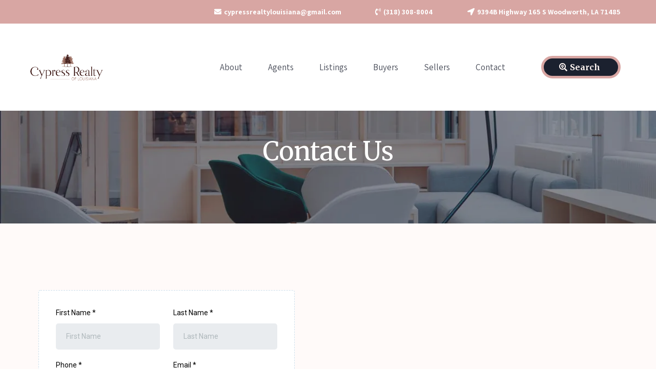

--- FILE ---
content_type: text/html; charset=utf-8
request_url: https://centrallouisianahomes.com/contact
body_size: 68704
content:
<!DOCTYPE html><html  lang="en" data-capo=""><head><meta charset="utf-8">
<meta name="viewport" content="minimum-scale=1.0, width=device-width, maximum-scale=1, user-scalable=no">
<link rel="preconnect" href="https://fonts.gstatic.com/" crossorigin="anonymous">
<script src="https://stcdn.leadconnectorhq.com/libphonenumber/1.10.60/libphonenumber-js.min.js" async type="text/javascript"></script>
<script src="https://stcdn.leadconnectorhq.com/intl-tel-input/17.0.12/js/utils.min.js" async type="text/javascript"></script>
<script src="https://stcdn.leadconnectorhq.com/intl-tel-input/intlTelInput.min.js" async type="text/javascript"></script>
<style type="text/css">@import url('https://fonts.googleapis.com/css?family=Roboto:100,100i,300,300i,400,400i,500,500i,700,700i,900,900i|Roboto:100,100i,300,300i,400,400i,500,500i,700,700i,900,900i');

  .form-oDK2iBjPy #_builder-form .form-builder--item input[type=text][class=form-control],.form-oDK2iBjPy #_builder-form .form-builder--item .date-picker-custom-style,.form-oDK2iBjPy #_builder-form .form-builder--item input[type=number]{
    background-color: #e9ecef !important;
    color: #000000 !important;
    border: 0px none #FFFFFF !important;
    border-radius: 5px !important;
    padding: 15px 20px 15px 20px !important;
    box-shadow: 0px 0px 0px 0px #FFFFFF;
    font-family: 'Roboto';
    font-size: 14px;
    font-weight: 400;
    background-clip: inherit !important;
  }
  .form-oDK2iBjPy #_builder-form textarea {
    background-color: #e9ecef !important;
    color: #000000 !important;
    border: 0px none #FFFFFF !important;
    border-radius: 5px !important;
    padding: 15px 20px 15px 20px !important;
    box-shadow: 0px 0px 0px 0px #FFFFFF !important;
    font-family: 'Roboto';
    font-size: 14px;
    font-weight: 400;
    background-clip: inherit !important;
  }
  .form-oDK2iBjPy #_builder-form input[type=tel],.form-oDK2iBjPy #_builder-form input[type=email],.form-oDK2iBjPy #_builder-form .multiselect .multiselect__tags{
    background-color: #e9ecef !important;
    color: #000000 !important;
    border: 0px none #FFFFFF !important; 
    border: 0px none #FFFFFF !important;
    border-radius: 5px !important;
    padding: 15px 20px 15px 20px !important;
    box-shadow: 0px 0px 0px 0px #FFFFFF;
    font-family: 'Roboto';
    font-size: 14px;
    font-weight: 400;
    background-clip: inherit !important;
  }
  .form-oDK2iBjPy #_builder-form .multi_select_form {
    border-radius: 5px !important;
  }
  .form-oDK2iBjPy #_builder-form .iti--allow-dropdown input, .iti--allow-dropdown input[type=tel]{
    padding-left: 50px !important;
  }
  .form-oDK2iBjPy #_builder-form .countryphone {
    height: inherit;
  }


  .form-oDK2iBjPy #_builder-form .form-builder--item .date-picker-custom-style input[type=text],  .form-oDK2iBjPy #_builder-form .form-builder--item .multiselect .multiselect__placeholder {
    padding:0;
    background-color: #e9ecef;
    color: #000000;
    font-size: 14px;
  }
  .form-oDK2iBjPy #_builder-form .form-builder--item .multiselect .multiselect__input{
    background-color: #e9ecef !important;
  }
  .form-oDK2iBjPy #_builder-form .form-builder--item .multiselect .multiselect__select{
    background: transparent;
    z-index:10;
  }
  .form-oDK2iBjPy #_builder-form .form-builder--item .multiselect ,.multiselect__single{
    padding:0 !important;
    margin:0 !important;
    min-height: 24px;
    color:  #000000 !important;
    background-color: #e9ecef !important;
    font-family: 'Roboto';
    font-size: 14px;
    font-weight: 400;
  }
  .form-oDK2iBjPy #_builder-form .form-builder--item  .multiselect__placeholder {
    padding:0 !important;
    margin:0 !important;
    min-height: 24px;
    color:  #AFB8BC !important;
    background-color: #e9ecef !important;
    font-family: 'Roboto';
    font-size: 14px;
    font-weight: 400;
  }
  .form-oDK2iBjPy #_builder-form .field-container{
    width:100%;
    max-width: undefinedpx;
  }
  .form-oDK2iBjPy #_builder-form ::-webkit-input-placeholder { /* Chrome, Firefox, Opera, Safari 10.1+ */
  color: #000000;
  font-family: 'Roboto';
  font-size: 14px;
  font-weight: 400;

  opacity: 1; /* Firefox */
  }
  .form-oDK2iBjPy #_builder-form ::placeholder {
    color: #AFB8BC !important;
    font-family: 'Roboto';
    font-size: 14px;
    font-weight: 400;
  }
  .form-oDK2iBjPy #_builder-form :-ms-input-placeholder { /* Internet Explorer 10-11 */
    color: #AFB8BC !important;
    font-family: 'Roboto';
    font-size: 14px;
    font-weight: 400;
  }
  .form-oDK2iBjPy #_builder-form ::-ms-input-placeholder { /* Microsoft Edge */
    color: #AFB8BC !important;
    font-family: 'Roboto';
    font-size: 14px;
    font-weight: 400;
  }

  .form-oDK2iBjPy #_builder-form label{ 
    color:#000000;
    font-family: 'Roboto';
    font-size: 14px;
    font-weight: 400;
  }
  .form-oDK2iBjPy #_builder-form .short-label{ 
    color:#464d5f;
    font-family: 'Roboto';
    font-size: 12px;
    font-weight: 300;
    -webkit-font-smoothing: auto;
  }
  .form-oDK2iBjPy #_builder-form .form-builder--item .payment-suggestion-tag-container {
    background-color: #e9ecef;
    color: #000000 !important;
    font-family: 'Roboto';
    font-size: 14px;
    font-weight: 400;
      box-shadow: 0px 0px 0px 0px #FFFFFF;
  }
  .form-oDK2iBjPy #_builder-form .product-summary-amount-large, #order-confirmation .product-summary-amount-large {
    color: #000000;
    font-size: 18px;
    font-weight: 600;
    font-family: Roboto;
    line-height: 1.5rem;
  }
  .form-oDK2iBjPy #_builder-form .product-summary-amount-normal, #order-confirmation .product-summary-amount-normal {
    color: #000000;
    font-size: 14px;
    font-weight: 500;
    font-family: Roboto;
    line-height: 1.5rem;
  }
  .form-oDK2iBjPy #_builder-form .product-summary-label-bold, #order-confirmation .product-summary-label-bold{
    color: #000000;
    font-size: 14px;
    font-weight: 600;
    font-family: Roboto;
    line-height: 1.5rem;
  }
  .form-oDK2iBjPy #_builder-form .crossed-amount {
    color: #000000;
    font-size: 16px;
    font-weight: 500;
    font-family: Roboto;
    line-height: 1.5rem;
  }
  .form-oDK2iBjPy #_builder-form .product-summary-label-large, #order-confirmation .product-summary-label-large{
    color: #000000;
    font-size: 16px;
    font-weight: 500;
    font-family: Roboto;
    line-height: 1.575rem;
  }
  .form-oDK2iBjPy #_builder-form .product-summary-label-normal, #order-confirmation .product-summary-label-normal{
    color: #000000;
    font-size: 14px;
    font-weight: 400;
    font-family: Roboto;
    line-height: 1.575rem;
  }
  .form-oDK2iBjPy #_builder-form .product-summary-label-small, #order-confirmation .product-summary-label-small{
    color: #000000;
    font-size: 12px;
    font-weight: 400;
    font-family: Roboto;
    line-height: 1.575rem;
  }
  .form-oDK2iBjPy #_builder-form .variant-tag {
    color: #000000;
    font-size: 13px;
    font-weight: 400;
    font-family: Roboto;
    line-height: 1.5rem;
  }
  .form-oDK2iBjPy #_builder-form .selected-tag {
    background-color: #009ef426 !important;
  }
  .form-oDK2iBjPy #_builder-form .payment-tag, .form-oDK2iBjPy #_builder-form .quantity-container-counter { 
    box-shadow: 0px 0px 0px 0px #FFFFFF;
    background-color : #e9ecef; 
  }
  .form-oDK2iBjPy #_builder-form .quantity-container-counter  {
    padding-top: 13px !important;
    padding-bottom:  13px !important;
  }
  .form-oDK2iBjPy #_builder-form .quantity-text {
    font-size: 14px !important;
  }
  </style>
<style type="text/css">@import url('https://fonts.googleapis.com/css?family=Roboto:100,100i,300,300i,400,400i,500,500i,700,700i,900,900i');</style>
<link rel="stylesheet" href="https://fonts.googleapis.com/css?family=Lato:100,100i,200,200i,300,300i,400,400i,500,500i,600,600i,700,700i,800,800i,900,900i%7COpen%20Sans:100,100i,200,200i,300,300i,400,400i,500,500i,600,600i,700,700i,800,800i,900,900i%7CMontserrat:100,100i,200,200i,300,300i,400,400i,500,500i,600,600i,700,700i,800,800i,900,900i%7CAssistant:100,100i,200,200i,300,300i,400,400i,500,500i,600,600i,700,700i,800,800i,900,900i%7CMerriweather:100,100i,200,200i,300,300i,400,400i,500,500i,600,600i,700,700i,800,800i,900,900i%7CRoboto:100,100i,200,200i,300,300i,400,400i,500,500i,600,600i,700,700i,800,800i,900,900i%7CRoboto:100,100i,200,200i,300,300i,400,400i,500,500i,600,600i,700,700i,800,800i,900,900i&display=swap" media="print" onload="this.media='all'">
<style type="text/css"> 

 :root{ --primary: #37ca37;
--secondary: #188bf6;
--white: #ffffff;
--gray: #cbd5e0;
--black: #000000;
--red: #e93d3d;
--orange: #f6ad55;
--yellow: #faf089;
--green: #9ae6b4;
--teal: #81e6d9;
--malibu: #63b3ed;
--indigo: #757BBD;
--purple: #d6bcfa;
--pink: #fbb6ce;
--transparent: transparent;
--overlay: rgba(0, 0, 0, 0.5);
--my-custom-color-37: #ffa183;
--my-custom-color-18: #494d59;
--my-custom-color-14: #8f8f8f;
--my-custom-color-90: #1b212f;
--my-custom-color-77: #fff5f2;
--my-custom-color-73: #fffaf9;
--my-custom-color-75: #f1f1f1;
--color-m7alt12a: #D8A6A3;
--arial: 'Arial';
--lato: 'Lato';
--open-sans: 'Open Sans';
--montserrat: 'Montserrat';
--roboto: 'Roboto';
--assistant: 'Assistant';
--merriweather: 'Merriweather';
--headlinefont: 'Merriweather';
--contentfont: 'Assistant';
--text-color: var(--my-custom-color-18);
--link-color: var(--my-custom-color-37); } .bg-fixed{bottom:0;top:0;left:0;right:0;position:fixed;overflow:auto;background-color:var(--white)} 
      
      .drop-zone-draggable .hl_main_popup{border-color:var(--gray);background-color:var(--transparent);padding:0;border-width:10px;border-style:solid;margin-top:0}
      
      

      .drop-zone-draggable .row-3EVLlSgCro{margin-top:0;margin-bottom:0}
      .drop-zone-draggable .row-3EVLlSgCro{border-color:var(--black);background-color:var(--transparent);padding:0;border-width:2px;border-style:solid;width:100%}
      
      
.drop-zone-draggable .col-AM7J4Jg8Q{background-color:var(--transparent);border-color:var(--black);width:100%;border-style:solid;padding:0;border-width:2px;margin-top:0;margin-bottom:0}

      .drop-zone-draggable .video-N_jN9gBUZ{margin-top:0;margin-bottom:0}
      .drop-zone-draggable .cvideo-N_jN9gBUZ{border-color:var(--black);background-color:var(--transparent);border-width:2px;padding:0;border-style:solid}
      
      
#hl_main_popup{border-color:var(--gray);background-color:var(--transparent);padding:0;border-width:10px;border-style:solid;margin-top:0;width:960px}@media screen and (min-width:0px) and (max-width:480px){#hl_main_popup{width:380px!important}} #col-AM7J4Jg8Q>.inner{flex-direction:column;justify-content:center;align-items:inherit;flex-wrap:nowrap} .fullSection > .inner{
	max-width:1200px!important;
}

/* Mobile Navigation */
#nav-menu-popup .nav-menu-body{
    background: #fffaf9!important;
}
div#nav-menu-popup li.nav-menu-item {
    background: #ffa183;
    border-radius: 6px;
    padding: 10px !important;
    margin-bottom: 10px;
}
div#nav-menu-popup li.nav-menu-item a,
#nav-menu-popup .nav-menu .nav-menu-item:hover a,
#nav-menu-popup .nav-menu-body .nav-menu .nav-menu-item:hover{
    font-size:14px;
    text-transform: uppercase;
    color:#fff !important;
}
.nav-menu-mobile span.menu-icon {
    background: #ffa183;
    padding: 7px 12px 6px;
    border-radius: 4px;
    border: 1px solid #ffffff5c;
}
.nav-menu-mobile span::before {
    font-size: 20px!important;
    color: #fff !important;
}
#nav-menu-popup .nav-menu-body .close-menu {
    color: #d0936a;
    font-size: 14px;
    border-radius: 50%;
    border: 2px solid #ffa183;
    padding: 10px 12px;
}
#nav-menu-popup ul.nav-menu {
    padding-top: 40px !important;
}
#nav-menu-popup .nav-menu-item-toggle{
	font-size:20px!important;
  	color: #fff !important;
}
#nav-menu-popup .nav-menu-item-toggle i{
	font-size:18px!important;
}
#nav-menu-popup .nav-dropdown-menu {
    padding-top: 15px!important;
}
#nav-menu-popup .nav-menu-body .nav-dropdown-menu .nav-menu-item{
	background:#fff!important;
}
#nav-menu-popup .nav-menu-body .nav-dropdown-menu .nav-menu-item a {
    color: #000!important;
    line-height: 18px;
    font-size: 13px;
}


/* Button Style */
[class*="cbutton-"].custom:hover {
    background: #111;
    color: #fff;
}

/* Header Navigation */
#section-3Iy6r8QlV{
	z-index:99;
}
#section-wMnJGAt_b{
	z-index:99;
}
.nav-menu .dropdown-menu{
    border-radius: 8px;
    padding: 10px 10px 10px 20px!important;
    box-shadow: 0 0 4px 0 rgba(0, 0, 0, 0.10)!important;
}
.nav-menu .dropdown-menu li{
  	border-bottom: 1px solid #e9e9e9;
}
.nav-menu .dropdown-menu li a{
 	padding: 13px 12px 13px 0;
}


/* Header Banner */
#row-qB2Z4kRRzC > .inner{
	display: flex;
    flex-direction: row;
    justify-content: left;
}

/* */
div#paragraph-JBvrwky8V::before{
    background-color: rgb(209, 207, 206);
    content: "";
    position: absolute;
    left: 20px;
    top: 11px;
    width: 40px;
    height: 1px;
    z-index: 1;
}



/* Popular Property */
#section-6jrPgfWLp::before{
    position: absolute;
    content: "";
    background: #fffaf9;
    width: 100%;
    height: 600px;
    left: 0;
    bottom: 0;
}
div#paragraph-JY6azcTGy::before,
div#paragraph-OBT6sUHxu::before,
div#paragraph-5biA2ihqE::before{
    position: absolute;
    background-color: rgb(73, 77, 89);
    content: "";
    left: 0;
    top: 11px;
    width: 80px;
    height: 1px;
    z-index: 1;
}


/* Property Gallery */
div#row-GGU1GNWKWM .image-container {
    overflow: hidden;
}
div#row-GGU1GNWKWM .image-container img {
    transform: scale(1);
}
div#row-GGU1GNWKWM .image-container:hover img {
    transform: scale(1.2);
    transition: .4s;
}

/* Our Special Services */
div#row-304AoHX_6w .c-column > .inner:hover,
div#row-usWmKpEPu .c-column > .inner:hover
{
	background:#ffa183;
}
div#row-304AoHX_6w .c-column > .inner:hover a,
div#row-304AoHX_6w .c-column > .inner:hover p,
div#row-304AoHX_6w .c-column > .inner:hover p strong,
div#row-304AoHX_6w .c-column > .inner:hover p a,

div#row-usWmKpEPu .c-column > .inner:hover a,
div#row-usWmKpEPu .c-column > .inner:hover p,
div#row-usWmKpEPu .c-column > .inner:hover p strong,
div#row-usWmKpEPu .c-column > .inner:hover p a{
	color:#fff;
}
div#row-304AoHX_6w .c-column::before,
div#row-usWmKpEPu .c-column::before{
    content: "";
    position: absolute;
    background: url(https://firebasestorage.googleapis.com/v0/b/highlevel-backend.appspot.com/o/location%2FHdnSimRUJPxvfStgJmA1%2Fimages%2F3e777078-011f-42bb-a7f8-4be00ca1fbad.png?alt=media);
    height: 260px;
    width: 260px;
    right: -30px;
    top: -30px;
    background-repeat: no-repeat;
}
div#row-304AoHX_6w .c-column .inner,
div#row-usWmKpEPu .c-column .inner{
  	position: relative;
}


/* Footer Google Map */
#section-52DumEa5j .empty-component-wrapper{
	display:none;
}



/* Media CSS Style */
@media (max-width:768px){
  /* Header Banner */
  #section-U6audY1hs {
    padding-bottom: 40px;
    padding-top: 110px;
  }
  
  /* Popular Property */
  .col-_vkebHhrs .inner {
    padding-top: 100px !important;
    padding-bottom: 100px !important;
    background-size: cover !important;
  }
  /* full bg video box */
  #section-m_u3vnPkY {
    padding-bottom: 80px;
    padding-top: 80px;
  }
  /* Our Special Services */
  div#row-304AoHX_6w .c-column::before,
  div#row-usWmKpEPu .c-column::before{
    right:0;
  }
}


 /* ---- TOP BAR styles ----- */  
 :root{--white:#ffffff;--black:#000000;--transparent:transparent;--my-custom-color-18:#494d59;--color-m7alt12a:#D8A6A3}.hl_page-preview--content .col-GBQtpUyHK .inner,.hl_page-preview--content .row-ox3Zc_C52f,.hl_page-preview--content .section-kkz89IAM-{padding:5px 0;margin-top:0;margin-bottom:0;background-color:var(--color-m7alt12a);border-color:var(--black);border-width:2px;border-style:solid}.hl_page-preview--content .col-GBQtpUyHK .inner,.hl_page-preview--content .row-ox3Zc_C52f{background-color:var(--transparent);width:100%}.hl_page-preview--content .col-GBQtpUyHK{width:29.7%}.hl_page-preview--content .col-GBQtpUyHK .inner{padding:4px 0;width:29.7%}.hl_page-preview--content #paragraph-5enK3NndR,.hl_page-preview--content #paragraph-6W_HyAaJP,.hl_page-preview--content #paragraph-UsrAvF4eB,.hl_page-preview--content #paragraph-Z7i-y_y1-_{margin-top:0;margin-bottom:0}.hl_page-preview--content .cparagraph-Z7i-y_y1-_{font-family:var(--contentfont);background-color:var(--transparent);color:var(--my-custom-color-18);icon-color:var(--white);font-weight:400;padding:0;opacity:1;text-shadow:0 0 0 transparent;border-color:var(--black);border-width:2px;border-style:solid;line-height:1.3em;letter-spacing:0;text-align:center}.hl_page-preview--content .col-3wE2nis5o2{width:16%}.hl_page-preview--content .col-3wE2nis5o2 .inner,.hl_page-preview--content .col-QbH1Ma6SQ1 .inner,.hl_page-preview--content .col-_85zBI-SwF .inner{padding:4px 0;background-color:var(--transparent);width:16%;border-color:var(--black);border-width:2px;border-style:solid;margin-top:0;margin-bottom:0}.hl_page-preview--content .cparagraph-5enK3NndR{font-family:var(--contentfont);background-color:var(--transparent);color:var(--white);icon-color:var(--white);font-weight:400;padding:0;opacity:1;text-shadow:0 0 0 transparent;border-color:var(--black);border-width:2px;border-style:solid;line-height:1.3em;letter-spacing:0;text-align:center}.hl_page-preview--content .col-QbH1Ma6SQ1{width:25.1%}.hl_page-preview--content .col-QbH1Ma6SQ1 .inner,.hl_page-preview--content .col-_85zBI-SwF .inner{width:25.1%}.hl_page-preview--content .cparagraph-UsrAvF4eB{font-family:var(--contentfont);background-color:var(--transparent);color:var(--white);icon-color:var(--white);font-weight:400;padding:0;opacity:1;text-shadow:0 0 0 transparent;border-color:var(--black);border-width:2px;border-style:solid;line-height:1.3em;text-transform:none;letter-spacing:0;text-align:center}.hl_page-preview--content .col-_85zBI-SwF{width:29.3%}.hl_page-preview--content .col-_85zBI-SwF .inner{width:29.3%}.hl_page-preview--content .cparagraph-6W_HyAaJP{font-family:var(--contentfont);background-color:var(--transparent);color:var(--text-color);icon-color:var(--text-color);font-weight:400;padding:0;opacity:1;text-shadow:0 0 0 transparent;border-color:var(--black);border-width:2px;border-style:solid;line-height:1.3em;text-transform:none;letter-spacing:0;text-align:center}#section-kkz89IAM->.inner{max-width:1170px}#col-3wE2nis5o2>.inner,#col-GBQtpUyHK>.inner,#col-QbH1Ma6SQ1>.inner,#col-_85zBI-SwF>.inner{flex-direction:column;justify-content:center;align-items:inherit;flex-wrap:nowrap}.paragraph-5enK3NndR,.paragraph-6W_HyAaJP,.paragraph-UsrAvF4eB,.paragraph-Z7i-y_y1-_{font-weight:undefined}.paragraph-5enK3NndR strong,.paragraph-Z7i-y_y1-_ em,.paragraph-Z7i-y_y1-_ strong{color:var(--white)!important}.paragraph-5enK3NndR em,.paragraph-5enK3NndR u,.paragraph-UsrAvF4eB u,.paragraph-Z7i-y_y1-_ u{color:var(--text-color)!important}.paragraph-5enK3NndR a,.paragraph-5enK3NndR a *,.paragraph-6W_HyAaJP a,.paragraph-6W_HyAaJP a *,.paragraph-UsrAvF4eB a,.paragraph-UsrAvF4eB a *,.paragraph-Z7i-y_y1-_ a,.paragraph-Z7i-y_y1-_ a *{color:var(--link-color)!important;text-decoration:none}.paragraph-5enK3NndR a:hover,.paragraph-6W_HyAaJP a:hover,.paragraph-UsrAvF4eB a:hover,.paragraph-Z7i-y_y1-_ a:hover{text-decoration:underline}@media screen and (min-width:0px) and (max-width:480px){.paragraph-Z7i-y_y1-_ h1,.paragraph-Z7i-y_y1-_ h2,.paragraph-Z7i-y_y1-_ h3,.paragraph-Z7i-y_y1-_ h4,.paragraph-Z7i-y_y1-_ h5,.paragraph-Z7i-y_y1-_ h6,.paragraph-Z7i-y_y1-_ ul li,.paragraph-Z7i-y_y1-_.text-output{font-size:14px!important;font-weight:undefined}}@media screen and (min-width:481px) and (max-width:10000px){.paragraph-Z7i-y_y1-_ h1,.paragraph-Z7i-y_y1-_ h2,.paragraph-Z7i-y_y1-_ h3,.paragraph-Z7i-y_y1-_ h4,.paragraph-Z7i-y_y1-_ h5,.paragraph-Z7i-y_y1-_ h6,.paragraph-Z7i-y_y1-_ ul li,.paragraph-Z7i-y_y1-_.text-output{font-size:14px!important;font-weight:undefined}}.paragraph-Z7i-y_y1-_.text-output h1:first-child:before,.paragraph-Z7i-y_y1-_.text-output h2:first-child:before,.paragraph-Z7i-y_y1-_.text-output h3:first-child:before,.paragraph-Z7i-y_y1-_.text-output h4:first-child:before,.paragraph-Z7i-y_y1-_.text-output h5:first-child:before,.paragraph-Z7i-y_y1-_.text-output h6:first-child:before,.paragraph-Z7i-y_y1-_.text-output p:first-child:before{color:var(--white);content:"";font-family:"Font Awesome 5 Free";margin-right:5px;font-weight:700}@media screen and (min-width:0px) and (max-width:480px){.paragraph-5enK3NndR h1,.paragraph-5enK3NndR h2,.paragraph-5enK3NndR h3,.paragraph-5enK3NndR h4,.paragraph-5enK3NndR h5,.paragraph-5enK3NndR h6,.paragraph-5enK3NndR ul li,.paragraph-5enK3NndR.text-output{font-size:14px!important;font-weight:undefined}}@media screen and (min-width:481px) and (max-width:10000px){.paragraph-5enK3NndR h1,.paragraph-5enK3NndR h2,.paragraph-5enK3NndR h3,.paragraph-5enK3NndR h4,.paragraph-5enK3NndR h5,.paragraph-5enK3NndR h6,.paragraph-5enK3NndR ul li,.paragraph-5enK3NndR.text-output{font-size:14px!important;font-weight:undefined}}.paragraph-5enK3NndR.text-output h1:first-child:before,.paragraph-5enK3NndR.text-output h2:first-child:before,.paragraph-5enK3NndR.text-output h3:first-child:before,.paragraph-5enK3NndR.text-output h4:first-child:before,.paragraph-5enK3NndR.text-output h5:first-child:before,.paragraph-5enK3NndR.text-output h6:first-child:before,.paragraph-5enK3NndR.text-output p:first-child:before{color:var(--white);content:"";font-family:"Font Awesome 5 Free";margin-right:5px;font-weight:700}.paragraph-UsrAvF4eB em,.paragraph-UsrAvF4eB strong{color:var(--white)!important}@media screen and (min-width:0px) and (max-width:480px){.paragraph-UsrAvF4eB h1,.paragraph-UsrAvF4eB h2,.paragraph-UsrAvF4eB h3,.paragraph-UsrAvF4eB h4,.paragraph-UsrAvF4eB h5,.paragraph-UsrAvF4eB h6,.paragraph-UsrAvF4eB ul li,.paragraph-UsrAvF4eB.text-output{font-size:14px!important;font-weight:undefined}}@media screen and (min-width:481px) and (max-width:10000px){.paragraph-UsrAvF4eB h1,.paragraph-UsrAvF4eB h2,.paragraph-UsrAvF4eB h3,.paragraph-UsrAvF4eB h4,.paragraph-UsrAvF4eB h5,.paragraph-UsrAvF4eB h6,.paragraph-UsrAvF4eB ul li,.paragraph-UsrAvF4eB.text-output{font-size:14px!important;font-weight:undefined}}.paragraph-UsrAvF4eB.text-output h1:first-child:before,.paragraph-UsrAvF4eB.text-output h2:first-child:before,.paragraph-UsrAvF4eB.text-output h3:first-child:before,.paragraph-UsrAvF4eB.text-output h4:first-child:before,.paragraph-UsrAvF4eB.text-output h5:first-child:before,.paragraph-UsrAvF4eB.text-output h6:first-child:before,.paragraph-UsrAvF4eB.text-output p:first-child:before{color:var(--white);content:"";font-family:"Font Awesome 5 Free";margin-right:5px;font-weight:700}.paragraph-6W_HyAaJP em,.paragraph-6W_HyAaJP strong,.paragraph-6W_HyAaJP u{color:var(--text-color)!important}@media screen and (min-width:0px) and (max-width:480px){.paragraph-6W_HyAaJP h1,.paragraph-6W_HyAaJP h2,.paragraph-6W_HyAaJP h3,.paragraph-6W_HyAaJP h4,.paragraph-6W_HyAaJP h5,.paragraph-6W_HyAaJP h6,.paragraph-6W_HyAaJP ul li,.paragraph-6W_HyAaJP.text-output{font-size:14px!important;font-weight:undefined}}@media screen and (min-width:481px) and (max-width:10000px){.paragraph-6W_HyAaJP h1,.paragraph-6W_HyAaJP h2,.paragraph-6W_HyAaJP h3,.paragraph-6W_HyAaJP h4,.paragraph-6W_HyAaJP h5,.paragraph-6W_HyAaJP h6,.paragraph-6W_HyAaJP ul li,.paragraph-6W_HyAaJP.text-output{font-size:14px!important;font-weight:undefined}}.paragraph-6W_HyAaJP.text-output h1:first-child:before,.paragraph-6W_HyAaJP.text-output h2:first-child:before,.paragraph-6W_HyAaJP.text-output h3:first-child:before,.paragraph-6W_HyAaJP.text-output h4:first-child:before,.paragraph-6W_HyAaJP.text-output h5:first-child:before,.paragraph-6W_HyAaJP.text-output h6:first-child:before,.paragraph-6W_HyAaJP.text-output p:first-child:before{color:var(--text-color);content:'\';
    font-family: '';margin-right:5px;font-weight:700}
 /* ---- MAIN MENU styles ----- */  
 :root{--white:#ffffff;--black:#000000;--transparent:transparent;--my-custom-color-37:#ffa183;--my-custom-color-18:#494d59;--my-custom-color-90:#1b212f;--my-custom-color-77:#fff5f2;--color-m7alt12a:#D8A6A3}.hl_page-preview--content .col-zfNRPsp_e .inner,.hl_page-preview--content .row-wUTxAukK4W,.hl_page-preview--content .section-3Iy6r8QlV{padding:0;margin-top:0;margin-bottom:0;background-color:var(--white);border-color:var(--black);border-width:2px;border-style:solid}.hl_page-preview--content .col-zfNRPsp_e .inner,.hl_page-preview--content .row-wUTxAukK4W{padding:10px 0;background-color:var(--transparent);width:100%}.hl_page-preview--content .col-zfNRPsp_e{width:17.8%}.hl_page-preview--content .col-zfNRPsp_e .inner{padding:0;width:17.8%}.hl_page-preview--content .button-QoMJgjVQ1j{margin-top:0;margin-bottom:0;text-align:center}.hl_page-preview--content .cbutton-QoMJgjVQ1j{font-family:var(--headlinefont);background-color:var(--my-custom-color-90);color:var(--my-custom-color-77);secondary-color:var(--white);text-decoration:none;padding:7px 30px;font-weight:700;border-color:var(--color-m7alt12a);border-width:5px;border-style:solid;letter-spacing:0;text-transform:none;text-shadow:0 0 0 transparent;width:auto%}.hl_page-preview--content .col-a6TFESxAX{width:82.2%}.hl_page-preview--content .cnav-menu-qpPUilaow,.hl_page-preview--content .col-a6TFESxAX .inner{padding:0;margin-top:0;background-color:var(--transparent);border-color:var(--black);border-width:2px;border-style:solid}.hl_page-preview--content .col-a6TFESxAX .inner{width:82.2%;margin-bottom:0}.hl_page-preview--content .cnav-menu-qpPUilaow{font-family:var(--contentfont);color:var(--my-custom-color-18);bold-text-color:var(--my-custom-color-18);italic-text-color:var(--text-color);underline-text-color:var(--text-color);icon-color:var(--text-color);secondary-color:var(--my-custom-color-37);nav-menu-item-hover-background-color:var(--transparent);line-height:1.3em;text-transform:none;letter-spacing:0;text-align:left;nav-menu-item-spacing-x:25px;nav-menu-item-spacing-y:5px;dropdown-background:var(--white);dropdown-text-color:var(--black);dropdown-hover-color:var(--black);dropdown-item-spacing:10px}#section-3Iy6r8QlV>.inner{max-width:1170px}#col-a6TFESxAX>.inner,#col-zfNRPsp_e>.inner{flex-direction:column;justify-content:center;align-items:inherit;flex-wrap:nowrap}.button-QoMJgjVQ1j .button-icon-start:before{content:"";font-family:"Font Awesome 5 Free";font-weight:700}@media screen and (min-width:481px) and (max-width:10000px){.button-QoMJgjVQ1j .button-icon-end,.button-QoMJgjVQ1j .button-icon-start,.button-QoMJgjVQ1j .main-heading-button{font-size:16px;font-weight:undefined}.button-QoMJgjVQ1j .button-icon-start{margin-right:5px}.button-QoMJgjVQ1j .button-icon-end{margin-left:5px}.button-QoMJgjVQ1j .sub-heading-button{font-size:15px;color:var(--white);font-weight:undefined}}@media screen and (min-width:0px) and (max-width:480px){.button-QoMJgjVQ1j .button-icon-end,.button-QoMJgjVQ1j .button-icon-start,.button-QoMJgjVQ1j .main-heading-button{font-size:16px;font-weight:undefined}.button-QoMJgjVQ1j .button-icon-start{margin-right:5px}.button-QoMJgjVQ1j .button-icon-end{margin-left:5px}.button-QoMJgjVQ1j .sub-heading-button{font-size:15px;color:var(--white);font-weight:undefined}}.--mobile #nav-menu-qpPUilaow .nav-menu{font-size:25px;font-weight:undefined}#nav-menu-qpPUilaow .nav-menu{font-size:17px;font-weight:undefined}#nav-menu-popup.nav-menu-qpPUilaow .nav-menu-body{background:var(--transparent)}#nav-menu-qpPUilaow .nav-menu li.nav-menu-item{display:flex;align-items:center;white-space:nowrap}#nav-menu-qpPUilaow .items-cart-active{color:#155eef}#nav-menu-qpPUilaow .items-cart{color:undefined}#nav-menu-popup.nav-menu-qpPUilaow .nav-menu .nav-menu-item a,#nav-menu-qpPUilaow .nav-menu .nav-menu-item a{color:var(--my-custom-color-18);cursor:pointer;height:inherit;display:flex;align-items:center;padding:5px 25px;transition:all .3s ease}#nav-menu-qpPUilaow .nav-menu .nav-menu-item:hover a{color:var(--my-custom-color-37);background:var(--transparent)}#nav-menu-popup.nav-menu-qpPUilaow .nav-menu .nav-menu-item:hover a,#nav-menu-popup.nav-menu-qpPUilaow .nav-menu-body .nav-menu .nav-menu-item:hover{color:var(--my-custom-color-37)}.--mobile #nav-menu-qpPUilaow .nav-menu .dropdown-menu .dropdown-item{font-size:23px;font-weight:undefined}#nav-menu-popup.nav-menu-qpPUilaow .nav-menu{font-size:25px;font-family:var(--contentfont);font-weight:undefined}#nav-menu-popup.nav-menu-qpPUilaow .nav-menu-body .close-menu,#nav-menu-qpPUilaow .nav-menu-mobile span::before{color:var(--text-color);font-size:25px;font-weight:600}#nav-menu-popup.nav-menu-qpPUilaow .nav-menu-body .nav-menu .nav-menu-item{color:var(--my-custom-color-18);text-align:left;transition:all .3s ease;font-size:23px;font-weight:undefined}#nav-menu-qpPUilaow .nav-menu .dropdown-menu .dropdown-item{font-size:15px;text-align:left;font-weight:undefined}#nav-menu-popup.nav-menu-qpPUilaow .nav-menu .nav-dropdown-menu .nav-menu-item:hover a,#nav-menu-qpPUilaow .nav-menu .dropdown-menu .dropdown-item a{color:var(--black);background:var(--white);padding:10px;transition:all .3s ease}#nav-menu-popup.nav-menu-qpPUilaow .nav-menu-body .nav-dropdown-menu .nav-menu-item a,#nav-menu-popup.nav-menu-qpPUilaow .nav-menu-body .nav-dropdown-menu .nav-menu-item:hover a,#nav-menu-qpPUilaow .nav-menu .dropdown-menu .dropdown-item:hover a{color:var(--black)}#nav-menu-popup.nav-menu-qpPUilaow .nav-menu-body .nav-dropdown-menu .nav-menu-item{background:var(--white);font-size:23px;font-weight:undefined}#nav-menu-qpPUilaow .nav-menu-mobile span::before{cursor:pointer;content:"";font-family:"Font Awesome 5 Free"}@media screen and (min-width:0px) and (max-width:480px){.nav-menu-qpPUilaow .branding .title{font-size:25px;line-height:1.3em;font-weight:undefined}#nav-menu-qpPUilaow .hl-autocomplete-results li{font-size:25px}}@media screen and (min-width:481px) and (max-width:10000px){.nav-menu-qpPUilaow .branding .title{font-size:17px;line-height:1.3em;font-weight:undefined}#nav-menu-qpPUilaow .hl-autocomplete-results li{font-size:17px}}#nav-menu-qpPUilaow strong{color:var(--my-custom-color-18)!important;font-weight:700}#nav-menu-qpPUilaow em,#nav-menu-qpPUilaow u{color:var(--text-color)!important}#nav-menu-qpPUilaow .hl-autocomplete-input{border:1px solid #cacaca;margin:1px;border-radius:16px}#nav-menu-qpPUilaow .hl-autocomplete{font-family:inherit}#nav-menu-qpPUilaow .hl-autocomplete-button{background:#fff}#nav-menu-qpPUilaow .hl-autocomplete-input-wrapper{color:#000;background-color:#fff}#nav-menu-qpPUilaow .hl-autocomplete-results{border:1px solid #cacaca;border-top:none;border-radius:16px;border-top-left-radius:0;border-top-right-radius:0;color:var(--my-custom-color-18);background-color:var(--transparent)}#nav-menu-qpPUilaow .hl-autocomplete-input:hover{border-width:1.5px;margin:.5px}#nav-menu-qpPUilaow .hl-autocomplete-input:focus-within{border-width:2px;margin:0} 
 /* ---- Section styles ----- */ 
:root{--white:#ffffff;--black:#000000;--transparent:transparent;--my-custom-color-90:#1b212f}.hl_page-preview--content .row-5ObGc8xjmZ,.hl_page-preview--content .section-U6audY1hs{padding:130px 0 50px;margin-top:-110px;margin-bottom:0;background-color:var(--my-custom-color-90);border-color:var(--black);border-width:2px;border-style:solid}.hl_page-preview--content .row-5ObGc8xjmZ{margin-top:0;padding:15px 0;background-color:var(--transparent);width:100%}.hl_page-preview--content .col-dsOnoJiAY{width:85.6%}.hl_page-preview--content .cheading-6_STseGEN,.hl_page-preview--content .col-dsOnoJiAY .inner{background-color:var(--transparent);border-color:var(--black);border-width:2px;border-style:solid}.hl_page-preview--content .col-dsOnoJiAY .inner{padding:10px 5px;width:85.6%;margin-top:0;margin-bottom:0}.hl_page-preview--content #heading-6_STseGEN{margin-top:0;margin-bottom:0}.hl_page-preview--content .cheading-6_STseGEN{font-family:var(--headlinefont);color:var(--white);icon-color:var(--text-color);font-weight:400;padding:0 0 30px;opacity:1;text-shadow:0 0 0 transparent;line-height:1.4em;text-transform:none;letter-spacing:0;text-align:center}#section-U6audY1hs>.inner{max-width:1170px}#col-dsOnoJiAY>.inner{flex-direction:column;justify-content:center;align-items:inherit;flex-wrap:nowrap}.heading-6_STseGEN{font-weight:undefined}.heading-6_STseGEN strong{color:var(--white)!important}.heading-6_STseGEN em,.heading-6_STseGEN u{color:var(--text-color)!important}.heading-6_STseGEN a,.heading-6_STseGEN a *{color:var(--link-color)!important;text-decoration:none}.heading-6_STseGEN a:hover{text-decoration:underline}@media screen and (min-width:0px) and (max-width:480px){.heading-6_STseGEN h1,.heading-6_STseGEN h2,.heading-6_STseGEN h3,.heading-6_STseGEN h4,.heading-6_STseGEN h5,.heading-6_STseGEN h6,.heading-6_STseGEN ul li,.heading-6_STseGEN.text-output{font-size:25px!important;font-weight:undefined}}@media screen and (min-width:481px) and (max-width:10000px){.heading-6_STseGEN h1,.heading-6_STseGEN h2,.heading-6_STseGEN h3,.heading-6_STseGEN h4,.heading-6_STseGEN h5,.heading-6_STseGEN h6,.heading-6_STseGEN ul li,.heading-6_STseGEN.text-output{font-size:50px!important;font-weight:undefined}}.heading-6_STseGEN.text-output h1:first-child:before,.heading-6_STseGEN.text-output h2:first-child:before,.heading-6_STseGEN.text-output h3:first-child:before,.heading-6_STseGEN.text-output h4:first-child:before,.heading-6_STseGEN.text-output h5:first-child:before,.heading-6_STseGEN.text-output h6:first-child:before,.heading-6_STseGEN.text-output p:first-child:before{color:var(--text-color);content:'\';
    font-family: '';margin-right:5px;font-weight:700} 
 /* ---- Section styles ----- */ 
:root{--black:#000000;--transparent:transparent;--my-custom-color-73:#fffaf9}.hl_page-preview--content .row-pGfvayDhug,.hl_page-preview--content .section-A0sDpoodt{padding:0;margin-top:0;margin-bottom:0;background-color:var(--my-custom-color-73);border-color:var(--black);border-width:2px;border-style:solid}.hl_page-preview--content .row-pGfvayDhug{background-color:var(--transparent);width:100%}.hl_page-preview--content .col-oiDpt5Fm_{width:100%}.hl_page-preview--content .col-_Y0O_HD0Dl .inner,.hl_page-preview--content .col-oiDpt5Fm_ .inner{padding:0;background-color:var(--transparent);width:100%;border-color:var(--black);border-width:2px;border-style:solid;margin-top:0;margin-bottom:0}.hl_page-preview--content .form-oDK2iBjPy{margin-top:0;margin-bottom:0}.hl_page-preview--content .cform-oDK2iBjPy{padding:90px 0 0}.hl_page-preview--content .col-_Y0O_HD0Dl{width:100%}.hl_page-preview--content .custom-code-3xPE-aRDw{margin-top:0;margin-bottom:0}#section-A0sDpoodt>.inner{max-width:1170px}#col-_Y0O_HD0Dl>.inner,#col-oiDpt5Fm_>.inner{flex-direction:column;justify-content:center;align-items:inherit;flex-wrap:nowrap} 
 /* ---- Section styles ----- */ 
:root{--secondary:#188bf6;--white:#ffffff;--black:#000000;--transparent:transparent;--my-custom-color-90:#1b212f;--my-custom-color-73:#fffaf9;--color-m7alt12a:#D8A6A3}.hl_page-preview--content .row-0cKUvbJYXl,.hl_page-preview--content .section-VRgGcCbpc{padding:20px 0;margin-top:0;margin-bottom:0;background-color:var(--transparent);border-color:var(--black);border-width:2px;border-style:solid}.hl_page-preview--content .row-0cKUvbJYXl{padding:15px 0;width:100%}.hl_page-preview--content .col-AD-TUEI7n{width:100%}.hl_page-preview--content .col-AD-TUEI7n .inner,.hl_page-preview--content .col-J2U_rBiRL .inner,.hl_page-preview--content .col-T8Ok7l6C- .inner,.hl_page-preview--content .col-k3JxnPjUq .inner{padding:25px 0;background-color:var(--my-custom-color-73);width:100%;border-color:var(--black);border-width:2px;border-style:solid;margin-top:0;margin-bottom:15px}.hl_page-preview--content .cheading-hGyzhmSoU{font-family:var(--headlinefont);background-color:var(--transparent);color:var(--text-color);icon-color:var(--text-color);font-weight:400;padding:0 30px 20px;opacity:1;text-shadow:0 0 0 transparent;border-color:var(--black);border-width:2px;border-style:solid;line-height:1.3em;letter-spacing:0;text-align:left}.hl_page-preview--content #heading-EFrP1sdAtE,.hl_page-preview--content #heading-hGyzhmSoU,.hl_page-preview--content .image-WyMVt9HUX{margin-top:0;margin-bottom:0}.hl_page-preview--content .image-IqkiXc52Rx .image-container img,.hl_page-preview--content .image-QkGGcqET55 .image-container img,.hl_page-preview--content .image-TiNUth0sGm .image-container img,.hl_page-preview--content .image-WyMVt9HUX .image-container img{box-shadow:undefined}.hl_page-preview--content .cimage-WyMVt9HUX{padding:10px 30px;background-color:var(--transparent);opacity:1;text-align:left}.hl_page-preview--content .button-ua3I7-Kvu{margin-top:-30px;margin-bottom:0;text-align:right}.hl_page-preview--content .cbutton-ua3I7-Kvu{font-family:var(--headlinefont);background-color:var(--transparent);color:var(--color-m7alt12a);secondary-color:var(--white);text-decoration:none;padding:0 30px 0 0;font-weight:700;border-color:var(--secondary);border-width:3px;border-style:solid;letter-spacing:0;text-transform:none;text-shadow:0 0 0 transparent;width:auto%}.hl_page-preview--content .col-k3JxnPjUq{width:100%}.hl_page-preview--content .cheading-EFrP1sdAtE{font-family:var(--headlinefont);background-color:var(--transparent);color:var(--text-color);icon-color:var(--text-color);font-weight:400;padding:0 30px 20px;opacity:1;text-shadow:0 0 0 transparent;border-color:var(--black);border-width:2px;border-style:solid;line-height:1.3em;letter-spacing:0;text-align:left}.hl_page-preview--content #heading-7uTK8JVutB,.hl_page-preview--content .image-QkGGcqET55{margin-top:0;margin-bottom:0}.hl_page-preview--content .cimage-QkGGcqET55{padding:10px 30px;background-color:var(--transparent);opacity:1;text-align:left}.hl_page-preview--content .button-dYSvVqhf6v{margin-top:-30px;margin-bottom:0;text-align:right}.hl_page-preview--content .cbutton-dYSvVqhf6v{font-family:var(--headlinefont);background-color:var(--transparent);color:var(--color-m7alt12a);secondary-color:var(--white);text-decoration:none;padding:0 30px 0 0;font-weight:700;border-color:var(--secondary);border-width:3px;border-style:solid;letter-spacing:0;text-transform:none;text-shadow:0 0 0 transparent;width:auto%}.hl_page-preview--content .col-J2U_rBiRL{width:100%}.hl_page-preview--content .cheading-7uTK8JVutB{font-family:var(--headlinefont);background-color:var(--transparent);color:var(--text-color);icon-color:var(--text-color);font-weight:400;padding:0 30px 20px;opacity:1;text-shadow:0 0 0 transparent;border-color:var(--black);border-width:2px;border-style:solid;line-height:1.3em;letter-spacing:0;text-align:left}.hl_page-preview--content #heading-fJXktjzqYl,.hl_page-preview--content .image-TiNUth0sGm{margin-top:0;margin-bottom:0}.hl_page-preview--content .cimage-TiNUth0sGm{padding:10px 30px;background-color:var(--transparent);opacity:1;text-align:left}.hl_page-preview--content .button-qrd8gm3ZOS{margin-top:-30px;margin-bottom:0;text-align:right}.hl_page-preview--content .cbutton-qrd8gm3ZOS{font-family:var(--headlinefont);background-color:var(--transparent);color:var(--color-m7alt12a);secondary-color:var(--white);text-decoration:none;padding:0 30px 0 0;font-weight:700;border-color:var(--secondary);border-width:3px;border-style:solid;letter-spacing:0;text-transform:none;text-shadow:0 0 0 transparent;width:auto%}.hl_page-preview--content .col-T8Ok7l6C-{width:100%}.hl_page-preview--content .cheading-fJXktjzqYl{font-family:var(--headlinefont);background-color:var(--transparent);color:var(--text-color);icon-color:var(--text-color);font-weight:400;padding:0 30px 20px;opacity:1;text-shadow:0 0 0 transparent;border-color:var(--black);border-width:2px;border-style:solid;line-height:1.3em;letter-spacing:0;text-align:left}.hl_page-preview--content #heading-E5Lg-nFw-,.hl_page-preview--content .image-IqkiXc52Rx{margin-top:0;margin-bottom:0}.hl_page-preview--content .cimage-IqkiXc52Rx{padding:10px 30px;background-color:var(--transparent);opacity:1;text-align:left}.hl_page-preview--content .button-ShIZTkhkeJ{margin-top:-30px;margin-bottom:0;text-align:right}.hl_page-preview--content .cbutton-ShIZTkhkeJ{font-family:var(--headlinefont);background-color:var(--transparent);color:var(--color-m7alt12a);secondary-color:var(--white);text-decoration:none;padding:0 30px 0 0;font-weight:700;border-color:var(--secondary);border-width:3px;border-style:solid;letter-spacing:0;text-transform:none;text-shadow:0 0 0 transparent;width:auto%}.hl_page-preview--content .row-2XRWS8M_oM{margin-top:0;margin-bottom:0;padding:15px 0 10px;background-color:var(--transparent);border-color:var(--black);border-width:2px;border-style:solid;width:100%}.hl_page-preview--content .col-3lKva7jvo{width:100%}.hl_page-preview--content .cheading-E5Lg-nFw-,.hl_page-preview--content .col-3lKva7jvo .inner{background-color:var(--transparent);border-color:var(--black);border-width:2px;border-style:solid}.hl_page-preview--content .col-3lKva7jvo .inner{padding:10px 5px;width:100%;margin-top:0;margin-bottom:0}.hl_page-preview--content .cheading-E5Lg-nFw-{font-family:var(--headlinefont);color:var(--my-custom-color-90);icon-color:var(--text-color);font-weight:400;padding:0;opacity:1;text-shadow:0 0 0 transparent;line-height:1.5em;text-transform:none;letter-spacing:0;text-align:left}.hl_page-preview--content .divider-U0jNIZsby{margin-top:0;margin-bottom:0;padding-top:10px;padding-bottom:10px}.hl_page-preview--content .cdivider-U0jNIZsby{padding-top:0;padding-bottom:0}#section-VRgGcCbpc>.inner{max-width:1170px}#col-AD-TUEI7n>.inner,#col-J2U_rBiRL>.inner,#col-T8Ok7l6C->.inner,#col-k3JxnPjUq>.inner{flex-direction:column;justify-content:flex-start;align-items:inherit;flex-wrap:nowrap}.heading-7uTK8JVutB,.heading-E5Lg-nFw-,.heading-EFrP1sdAtE,.heading-fJXktjzqYl,.heading-hGyzhmSoU{font-weight:undefined}.heading-7uTK8JVutB em,.heading-7uTK8JVutB strong,.heading-7uTK8JVutB u,.heading-E5Lg-nFw- em,.heading-E5Lg-nFw- u,.heading-EFrP1sdAtE em,.heading-EFrP1sdAtE strong,.heading-EFrP1sdAtE u,.heading-fJXktjzqYl em,.heading-fJXktjzqYl strong,.heading-fJXktjzqYl u,.heading-hGyzhmSoU em,.heading-hGyzhmSoU strong,.heading-hGyzhmSoU u{color:var(--text-color)!important}.heading-7uTK8JVutB a,.heading-7uTK8JVutB a *,.heading-E5Lg-nFw- a,.heading-E5Lg-nFw- a *,.heading-EFrP1sdAtE a,.heading-EFrP1sdAtE a *,.heading-fJXktjzqYl a,.heading-fJXktjzqYl a *,.heading-hGyzhmSoU a,.heading-hGyzhmSoU a *{color:var(--link-color)!important;text-decoration:none}.heading-7uTK8JVutB a:hover,.heading-E5Lg-nFw- a:hover,.heading-EFrP1sdAtE a:hover,.heading-fJXktjzqYl a:hover,.heading-hGyzhmSoU a:hover{text-decoration:underline}@media screen and (min-width:0px) and (max-width:480px){.heading-hGyzhmSoU h1,.heading-hGyzhmSoU h2,.heading-hGyzhmSoU h3,.heading-hGyzhmSoU h4,.heading-hGyzhmSoU h5,.heading-hGyzhmSoU h6,.heading-hGyzhmSoU ul li,.heading-hGyzhmSoU.text-output{font-size:18px!important;font-weight:undefined}}@media screen and (min-width:481px) and (max-width:10000px){.heading-hGyzhmSoU h1,.heading-hGyzhmSoU h2,.heading-hGyzhmSoU h3,.heading-hGyzhmSoU h4,.heading-hGyzhmSoU h5,.heading-hGyzhmSoU h6,.heading-hGyzhmSoU ul li,.heading-hGyzhmSoU.text-output{font-size:20px!important;font-weight:undefined}}.heading-7uTK8JVutB.text-output h1:first-child:before,.heading-7uTK8JVutB.text-output h2:first-child:before,.heading-7uTK8JVutB.text-output h3:first-child:before,.heading-7uTK8JVutB.text-output h4:first-child:before,.heading-7uTK8JVutB.text-output h5:first-child:before,.heading-7uTK8JVutB.text-output h6:first-child:before,.heading-7uTK8JVutB.text-output p:first-child:before,.heading-E5Lg-nFw-.text-output h1:first-child:before,.heading-E5Lg-nFw-.text-output h2:first-child:before,.heading-E5Lg-nFw-.text-output h3:first-child:before,.heading-E5Lg-nFw-.text-output h4:first-child:before,.heading-E5Lg-nFw-.text-output h5:first-child:before,.heading-E5Lg-nFw-.text-output h6:first-child:before,.heading-E5Lg-nFw-.text-output p:first-child:before,.heading-EFrP1sdAtE.text-output h1:first-child:before,.heading-EFrP1sdAtE.text-output h2:first-child:before,.heading-EFrP1sdAtE.text-output h3:first-child:before,.heading-EFrP1sdAtE.text-output h4:first-child:before,.heading-EFrP1sdAtE.text-output h5:first-child:before,.heading-EFrP1sdAtE.text-output h6:first-child:before,.heading-EFrP1sdAtE.text-output p:first-child:before,.heading-fJXktjzqYl.text-output h1:first-child:before,.heading-fJXktjzqYl.text-output h2:first-child:before,.heading-fJXktjzqYl.text-output h3:first-child:before,.heading-fJXktjzqYl.text-output h4:first-child:before,.heading-fJXktjzqYl.text-output h5:first-child:before,.heading-fJXktjzqYl.text-output h6:first-child:before,.heading-fJXktjzqYl.text-output p:first-child:before,.heading-hGyzhmSoU.text-output h1:first-child:before,.heading-hGyzhmSoU.text-output h2:first-child:before,.heading-hGyzhmSoU.text-output h3:first-child:before,.heading-hGyzhmSoU.text-output h4:first-child:before,.heading-hGyzhmSoU.text-output h5:first-child:before,.heading-hGyzhmSoU.text-output h6:first-child:before,.heading-hGyzhmSoU.text-output p:first-child:before{color:var(--text-color);content:'\';
    font-family: '';margin-right:5px;font-weight:700}.button-ShIZTkhkeJ .button-icon-end:before,.button-dYSvVqhf6v .button-icon-end:before,.button-qrd8gm3ZOS .button-icon-end:before,.button-ua3I7-Kvu .button-icon-end:before{content:"";font-family:"Font Awesome 5 Free";font-weight:700}@media screen and (min-width:481px) and (max-width:10000px){.button-ua3I7-Kvu .button-icon-end,.button-ua3I7-Kvu .button-icon-start,.button-ua3I7-Kvu .main-heading-button{font-size:24px;font-weight:undefined}.button-ua3I7-Kvu .button-icon-start{margin-right:5px}.button-ua3I7-Kvu .button-icon-end{margin-left:5px}.button-ua3I7-Kvu .sub-heading-button{font-size:15px;color:var(--white);font-weight:undefined}}@media screen and (min-width:0px) and (max-width:480px){.button-ua3I7-Kvu .button-icon-end,.button-ua3I7-Kvu .button-icon-start,.button-ua3I7-Kvu .main-heading-button{font-size:20px;font-weight:undefined}.button-ua3I7-Kvu .button-icon-start{margin-right:5px}.button-ua3I7-Kvu .button-icon-end{margin-left:5px}.button-ua3I7-Kvu .sub-heading-button{font-size:15px;color:var(--white);font-weight:undefined}}@media screen and (min-width:0px) and (max-width:480px){.heading-EFrP1sdAtE h1,.heading-EFrP1sdAtE h2,.heading-EFrP1sdAtE h3,.heading-EFrP1sdAtE h4,.heading-EFrP1sdAtE h5,.heading-EFrP1sdAtE h6,.heading-EFrP1sdAtE ul li,.heading-EFrP1sdAtE.text-output{font-size:18px!important;font-weight:undefined}}@media screen and (min-width:481px) and (max-width:10000px){.heading-EFrP1sdAtE h1,.heading-EFrP1sdAtE h2,.heading-EFrP1sdAtE h3,.heading-EFrP1sdAtE h4,.heading-EFrP1sdAtE h5,.heading-EFrP1sdAtE h6,.heading-EFrP1sdAtE ul li,.heading-EFrP1sdAtE.text-output{font-size:20px!important;font-weight:undefined}}@media screen and (min-width:481px) and (max-width:10000px){.button-dYSvVqhf6v .button-icon-end,.button-dYSvVqhf6v .button-icon-start,.button-dYSvVqhf6v .main-heading-button{font-size:24px;font-weight:undefined}.button-dYSvVqhf6v .button-icon-start{margin-right:5px}.button-dYSvVqhf6v .button-icon-end{margin-left:5px}.button-dYSvVqhf6v .sub-heading-button{font-size:15px;color:var(--white);font-weight:undefined}}@media screen and (min-width:0px) and (max-width:480px){.button-dYSvVqhf6v .button-icon-end,.button-dYSvVqhf6v .button-icon-start,.button-dYSvVqhf6v .main-heading-button{font-size:20px;font-weight:undefined}.button-dYSvVqhf6v .button-icon-start{margin-right:5px}.button-dYSvVqhf6v .button-icon-end{margin-left:5px}.button-dYSvVqhf6v .sub-heading-button{font-size:15px;color:var(--white);font-weight:undefined}}@media screen and (min-width:0px) and (max-width:480px){.heading-7uTK8JVutB h1,.heading-7uTK8JVutB h2,.heading-7uTK8JVutB h3,.heading-7uTK8JVutB h4,.heading-7uTK8JVutB h5,.heading-7uTK8JVutB h6,.heading-7uTK8JVutB ul li,.heading-7uTK8JVutB.text-output{font-size:18px!important;font-weight:undefined}}@media screen and (min-width:481px) and (max-width:10000px){.heading-7uTK8JVutB h1,.heading-7uTK8JVutB h2,.heading-7uTK8JVutB h3,.heading-7uTK8JVutB h4,.heading-7uTK8JVutB h5,.heading-7uTK8JVutB h6,.heading-7uTK8JVutB ul li,.heading-7uTK8JVutB.text-output{font-size:20px!important;font-weight:undefined}}@media screen and (min-width:481px) and (max-width:10000px){.button-qrd8gm3ZOS .button-icon-end,.button-qrd8gm3ZOS .button-icon-start,.button-qrd8gm3ZOS .main-heading-button{font-size:24px;font-weight:undefined}.button-qrd8gm3ZOS .button-icon-start{margin-right:5px}.button-qrd8gm3ZOS .button-icon-end{margin-left:5px}.button-qrd8gm3ZOS .sub-heading-button{font-size:15px;color:var(--white);font-weight:undefined}}@media screen and (min-width:0px) and (max-width:480px){.button-qrd8gm3ZOS .button-icon-end,.button-qrd8gm3ZOS .button-icon-start,.button-qrd8gm3ZOS .main-heading-button{font-size:20px;font-weight:undefined}.button-qrd8gm3ZOS .button-icon-start{margin-right:5px}.button-qrd8gm3ZOS .button-icon-end{margin-left:5px}.button-qrd8gm3ZOS .sub-heading-button{font-size:15px;color:var(--white);font-weight:undefined}}@media screen and (min-width:0px) and (max-width:480px){.heading-fJXktjzqYl h1,.heading-fJXktjzqYl h2,.heading-fJXktjzqYl h3,.heading-fJXktjzqYl h4,.heading-fJXktjzqYl h5,.heading-fJXktjzqYl h6,.heading-fJXktjzqYl ul li,.heading-fJXktjzqYl.text-output{font-size:18px!important;font-weight:undefined}}@media screen and (min-width:481px) and (max-width:10000px){.heading-fJXktjzqYl h1,.heading-fJXktjzqYl h2,.heading-fJXktjzqYl h3,.heading-fJXktjzqYl h4,.heading-fJXktjzqYl h5,.heading-fJXktjzqYl h6,.heading-fJXktjzqYl ul li,.heading-fJXktjzqYl.text-output{font-size:20px!important;font-weight:undefined}}@media screen and (min-width:481px) and (max-width:10000px){.button-ShIZTkhkeJ .button-icon-end,.button-ShIZTkhkeJ .button-icon-start,.button-ShIZTkhkeJ .main-heading-button{font-size:24px;font-weight:undefined}.button-ShIZTkhkeJ .button-icon-start{margin-right:5px}.button-ShIZTkhkeJ .button-icon-end{margin-left:5px}.button-ShIZTkhkeJ .sub-heading-button{font-size:15px;color:var(--white);font-weight:undefined}}@media screen and (min-width:0px) and (max-width:480px){.button-ShIZTkhkeJ .button-icon-end,.button-ShIZTkhkeJ .button-icon-start,.button-ShIZTkhkeJ .main-heading-button{font-size:20px;font-weight:undefined}.button-ShIZTkhkeJ .button-icon-start{margin-right:5px}.button-ShIZTkhkeJ .button-icon-end{margin-left:5px}.button-ShIZTkhkeJ .sub-heading-button{font-size:15px;color:var(--white);font-weight:undefined}}#col-3lKva7jvo>.inner{flex-direction:column;justify-content:center;align-items:inherit;flex-wrap:nowrap}.heading-E5Lg-nFw- strong{color:var(--my-custom-color-90)!important}@media screen and (min-width:0px) and (max-width:480px){.heading-E5Lg-nFw- h1,.heading-E5Lg-nFw- h2,.heading-E5Lg-nFw- h3,.heading-E5Lg-nFw- h4,.heading-E5Lg-nFw- h5,.heading-E5Lg-nFw- h6,.heading-E5Lg-nFw- ul li,.heading-E5Lg-nFw-.text-output{font-size:25px!important;font-weight:undefined}}@media screen and (min-width:481px) and (max-width:10000px){.heading-E5Lg-nFw- h1,.heading-E5Lg-nFw- h2,.heading-E5Lg-nFw- h3,.heading-E5Lg-nFw- h4,.heading-E5Lg-nFw- h5,.heading-E5Lg-nFw- h6,.heading-E5Lg-nFw- ul li,.heading-E5Lg-nFw-.text-output{font-size:36px!important;font-weight:undefined}}.divider-U0jNIZsby .divider-element{width:10%;border-top:3px solid var(--color-m7alt12a);margin:0 auto 0 0} 
 /* ---- Section styles ----- */ 
:root{--black:#000000;--transparent:transparent}.hl_page-preview--content .section-52DumEa5j{padding:0;margin-top:0;margin-bottom:0;background-color:var(--transparent);border-color:var(--black);border-width:2px;border-style:solid}#section-52DumEa5j>.inner{max-width:1170px}
 /* ---- FOOTER styles ----- */  
 :root{--white:#ffffff;--black:#000000;--transparent:transparent;--my-custom-color-90:#1b212f}.hl_page-preview--content .row-gQGNFduvRA,.hl_page-preview--content .section-0DlUWPMkQ{padding:0;margin-top:0;margin-bottom:0;background-color:var(--white);border-color:var(--black);border-width:2px;border-style:solid}.hl_page-preview--content .row-gQGNFduvRA{padding:15px 0;background-color:var(--transparent);width:100%}.hl_page-preview--content .col-V2-BvPon8{width:16.2%}.hl_page-preview--content .col-V2-BvPon8 .inner{padding:10px 5px;width:16.2%;margin-top:0;margin-bottom:0}.hl_page-preview--content #heading-1vqKCqcdU1,.hl_page-preview--content #heading-7sVQ_woUX,.hl_page-preview--content #heading-WFWr1S8lKP,.hl_page-preview--content #paragraph--7jRKu4ukY,.hl_page-preview--content #paragraph-BrpQuubCzU,.hl_page-preview--content #paragraph-I1wQ2D-A4S,.hl_page-preview--content #paragraph-KMZtaKnfky,.hl_page-preview--content #paragraph-bH8Gcrals_,.hl_page-preview--content #paragraph-dzMJ3Iwwku,.hl_page-preview--content #paragraph-h-w2YVnvsd,.hl_page-preview--content #paragraph-sKDaKO6-H,.hl_page-preview--content #paragraph-vUZNFVADml{margin-top:0;margin-bottom:0}.hl_page-preview--content .cparagraph-BrpQuubCzU,.hl_page-preview--content .cparagraph-I1wQ2D-A4S,.hl_page-preview--content .cparagraph-KMZtaKnfky,.hl_page-preview--content .cparagraph-dzMJ3Iwwku{font-family:var(--contentfont);background-color:var(--transparent);color:var(--black);icon-color:var(--text-color);font-weight:400;padding:0 0 10px;opacity:1;text-shadow:0 0 0 transparent;border-color:var(--black);border-width:2px;border-style:solid;line-height:1.5em;text-transform:none;letter-spacing:0;text-align:left}.hl_page-preview--content .cheading-1vqKCqcdU1,.hl_page-preview--content .col-V2-BvPon8 .inner{background-color:var(--transparent);border-color:var(--black);border-width:2px;border-style:solid}.hl_page-preview--content .cheading-1vqKCqcdU1{font-family:var(--headlinefont);color:var(--my-custom-color-90);icon-color:var(--text-color);font-weight:400;padding:0 0 20px;opacity:1;text-shadow:0 0 0 transparent;line-height:1.3em;letter-spacing:0;text-align:left}.hl_page-preview--content .col-31jB18tqQ{width:17.1%}.hl_page-preview--content .col-31jB18tqQ .inner{padding:10px 5px;width:17.1%;margin-top:0;margin-bottom:0}.hl_page-preview--content .cparagraph--7jRKu4ukY,.hl_page-preview--content .cparagraph-bH8Gcrals_,.hl_page-preview--content .cparagraph-h-w2YVnvsd,.hl_page-preview--content .cparagraph-vUZNFVADml{font-family:var(--contentfont);background-color:var(--transparent);color:var(--black);icon-color:var(--text-color);font-weight:400;padding:0 0 10px;opacity:1;text-shadow:0 0 0 transparent;border-color:var(--black);border-width:2px;border-style:solid;line-height:1.5em;text-transform:none;letter-spacing:0;text-align:left}.hl_page-preview--content .cheading-WFWr1S8lKP,.hl_page-preview--content .col-31jB18tqQ .inner{background-color:var(--transparent);border-color:var(--black);border-width:2px;border-style:solid}.hl_page-preview--content .cheading-WFWr1S8lKP{font-family:var(--headlinefont);color:var(--my-custom-color-90);icon-color:var(--text-color);font-weight:400;padding:0 0 20px;opacity:1;text-shadow:0 0 0 transparent;line-height:1.3em;letter-spacing:0;text-align:left}.hl_page-preview--content .col-YX0VMtXjp{width:24.1%}.hl_page-preview--content .col-YX0VMtXjp .inner{padding:10px 5px;width:24.1%;margin-top:0;margin-bottom:0}.hl_page-preview--content .cparagraph-sKDaKO6-H{font-family:var(--contentfont);color:var(--text-color);icon-color:var(--text-color);font-weight:400;padding:0 0 20px;opacity:1;text-shadow:0 0 0 transparent;line-height:1.5em;text-transform:none;letter-spacing:0;text-align:left}.hl_page-preview--content .cheading-7sVQ_woUX,.hl_page-preview--content .col-0R4ZvAhwt .inner,.hl_page-preview--content .col-YX0VMtXjp .inner,.hl_page-preview--content .cparagraph-sKDaKO6-H{background-color:var(--transparent);border-color:var(--black);border-width:2px;border-style:solid}.hl_page-preview--content .cheading-7sVQ_woUX{font-family:var(--headlinefont);color:var(--my-custom-color-90);icon-color:var(--text-color);font-weight:400;padding:0 0 20px;opacity:1;text-shadow:0 0 0 transparent;line-height:1.3em;letter-spacing:0;text-align:left}.hl_page-preview--content .col-0R4ZvAhwt{width:23.3%}.hl_page-preview--content .col-0R4ZvAhwt .inner{padding:10px 5px;width:23.3%;margin-top:0;margin-bottom:0}.hl_page-preview--content .image-pKt9f9bpM{margin-top:0;margin-bottom:0}.hl_page-preview--content .image-pKt9f9bpM .image-container img{box-shadow:undefined;width:500px}.hl_page-preview--content .cimage-pKt9f9bpM{padding:30px 10px 10px;background-color:var(--transparent);opacity:1;text-align:center}#section-0DlUWPMkQ>.inner{max-width:1170px}#col-0R4ZvAhwt>.inner,#col-31jB18tqQ>.inner,#col-V2-BvPon8>.inner,#col-YX0VMtXjp>.inner{flex-direction:column;justify-content:flex-start;align-items:inherit;flex-wrap:nowrap}.heading-1vqKCqcdU1,.heading-7sVQ_woUX,.heading-WFWr1S8lKP,.paragraph--7jRKu4ukY,.paragraph-BrpQuubCzU,.paragraph-I1wQ2D-A4S,.paragraph-KMZtaKnfky,.paragraph-bH8Gcrals_,.paragraph-dzMJ3Iwwku,.paragraph-h-w2YVnvsd,.paragraph-sKDaKO6-H,.paragraph-vUZNFVADml{font-weight:undefined}.paragraph-BrpQuubCzU strong,.paragraph-I1wQ2D-A4S strong,.paragraph-KMZtaKnfky strong,.paragraph-dzMJ3Iwwku strong{color:var(--black)!important}.heading-1vqKCqcdU1 em,.heading-1vqKCqcdU1 strong,.heading-1vqKCqcdU1 u,.paragraph--7jRKu4ukY em,.paragraph--7jRKu4ukY u,.paragraph-BrpQuubCzU em,.paragraph-BrpQuubCzU u,.paragraph-I1wQ2D-A4S em,.paragraph-I1wQ2D-A4S u,.paragraph-KMZtaKnfky em,.paragraph-KMZtaKnfky u,.paragraph-bH8Gcrals_ em,.paragraph-bH8Gcrals_ u,.paragraph-dzMJ3Iwwku em,.paragraph-dzMJ3Iwwku u,.paragraph-h-w2YVnvsd em,.paragraph-h-w2YVnvsd u,.paragraph-vUZNFVADml em,.paragraph-vUZNFVADml u{color:var(--text-color)!important}.paragraph-BrpQuubCzU a,.paragraph-BrpQuubCzU a *,.paragraph-I1wQ2D-A4S a,.paragraph-I1wQ2D-A4S a *,.paragraph-KMZtaKnfky a,.paragraph-KMZtaKnfky a *,.paragraph-dzMJ3Iwwku a,.paragraph-dzMJ3Iwwku a *{color:var(--black)!important;text-decoration:none}.heading-1vqKCqcdU1 a:hover,.heading-7sVQ_woUX a:hover,.heading-WFWr1S8lKP a:hover,.paragraph--7jRKu4ukY a:hover,.paragraph-BrpQuubCzU a:hover,.paragraph-I1wQ2D-A4S a:hover,.paragraph-KMZtaKnfky a:hover,.paragraph-bH8Gcrals_ a:hover,.paragraph-dzMJ3Iwwku a:hover,.paragraph-h-w2YVnvsd a:hover,.paragraph-sKDaKO6-H a:hover,.paragraph-vUZNFVADml a:hover{text-decoration:underline}@media screen and (min-width:0px) and (max-width:480px){.paragraph-KMZtaKnfky h1,.paragraph-KMZtaKnfky h2,.paragraph-KMZtaKnfky h3,.paragraph-KMZtaKnfky h4,.paragraph-KMZtaKnfky h5,.paragraph-KMZtaKnfky h6,.paragraph-KMZtaKnfky ul li,.paragraph-KMZtaKnfky.text-output{font-size:15px!important;font-weight:undefined}}@media screen and (min-width:481px) and (max-width:10000px){.paragraph-KMZtaKnfky h1,.paragraph-KMZtaKnfky h2,.paragraph-KMZtaKnfky h3,.paragraph-KMZtaKnfky h4,.paragraph-KMZtaKnfky h5,.paragraph-KMZtaKnfky h6,.paragraph-KMZtaKnfky ul li,.paragraph-KMZtaKnfky.text-output{font-size:16px!important;font-weight:undefined}}.heading-1vqKCqcdU1.text-output h1:first-child:before,.heading-1vqKCqcdU1.text-output h2:first-child:before,.heading-1vqKCqcdU1.text-output h3:first-child:before,.heading-1vqKCqcdU1.text-output h4:first-child:before,.heading-1vqKCqcdU1.text-output h5:first-child:before,.heading-1vqKCqcdU1.text-output h6:first-child:before,.heading-1vqKCqcdU1.text-output p:first-child:before,.heading-7sVQ_woUX.text-output h1:first-child:before,.heading-7sVQ_woUX.text-output h2:first-child:before,.heading-7sVQ_woUX.text-output h3:first-child:before,.heading-7sVQ_woUX.text-output h4:first-child:before,.heading-7sVQ_woUX.text-output h5:first-child:before,.heading-7sVQ_woUX.text-output h6:first-child:before,.heading-7sVQ_woUX.text-output p:first-child:before,.heading-WFWr1S8lKP.text-output h1:first-child:before,.heading-WFWr1S8lKP.text-output h2:first-child:before,.heading-WFWr1S8lKP.text-output h3:first-child:before,.heading-WFWr1S8lKP.text-output h4:first-child:before,.heading-WFWr1S8lKP.text-output h5:first-child:before,.heading-WFWr1S8lKP.text-output h6:first-child:before,.heading-WFWr1S8lKP.text-output p:first-child:before,.paragraph--7jRKu4ukY.text-output h1:first-child:before,.paragraph--7jRKu4ukY.text-output h2:first-child:before,.paragraph--7jRKu4ukY.text-output h3:first-child:before,.paragraph--7jRKu4ukY.text-output h4:first-child:before,.paragraph--7jRKu4ukY.text-output h5:first-child:before,.paragraph--7jRKu4ukY.text-output h6:first-child:before,.paragraph--7jRKu4ukY.text-output p:first-child:before,.paragraph-BrpQuubCzU.text-output h1:first-child:before,.paragraph-BrpQuubCzU.text-output h2:first-child:before,.paragraph-BrpQuubCzU.text-output h3:first-child:before,.paragraph-BrpQuubCzU.text-output h4:first-child:before,.paragraph-BrpQuubCzU.text-output h5:first-child:before,.paragraph-BrpQuubCzU.text-output h6:first-child:before,.paragraph-BrpQuubCzU.text-output p:first-child:before,.paragraph-I1wQ2D-A4S.text-output h1:first-child:before,.paragraph-I1wQ2D-A4S.text-output h2:first-child:before,.paragraph-I1wQ2D-A4S.text-output h3:first-child:before,.paragraph-I1wQ2D-A4S.text-output h4:first-child:before,.paragraph-I1wQ2D-A4S.text-output h5:first-child:before,.paragraph-I1wQ2D-A4S.text-output h6:first-child:before,.paragraph-I1wQ2D-A4S.text-output p:first-child:before,.paragraph-KMZtaKnfky.text-output h1:first-child:before,.paragraph-KMZtaKnfky.text-output h2:first-child:before,.paragraph-KMZtaKnfky.text-output h3:first-child:before,.paragraph-KMZtaKnfky.text-output h4:first-child:before,.paragraph-KMZtaKnfky.text-output h5:first-child:before,.paragraph-KMZtaKnfky.text-output h6:first-child:before,.paragraph-KMZtaKnfky.text-output p:first-child:before,.paragraph-bH8Gcrals_.text-output h1:first-child:before,.paragraph-bH8Gcrals_.text-output h2:first-child:before,.paragraph-bH8Gcrals_.text-output h3:first-child:before,.paragraph-bH8Gcrals_.text-output h4:first-child:before,.paragraph-bH8Gcrals_.text-output h5:first-child:before,.paragraph-bH8Gcrals_.text-output h6:first-child:before,.paragraph-bH8Gcrals_.text-output p:first-child:before,.paragraph-dzMJ3Iwwku.text-output h1:first-child:before,.paragraph-dzMJ3Iwwku.text-output h2:first-child:before,.paragraph-dzMJ3Iwwku.text-output h3:first-child:before,.paragraph-dzMJ3Iwwku.text-output h4:first-child:before,.paragraph-dzMJ3Iwwku.text-output h5:first-child:before,.paragraph-dzMJ3Iwwku.text-output h6:first-child:before,.paragraph-dzMJ3Iwwku.text-output p:first-child:before,.paragraph-h-w2YVnvsd.text-output h1:first-child:before,.paragraph-h-w2YVnvsd.text-output h2:first-child:before,.paragraph-h-w2YVnvsd.text-output h3:first-child:before,.paragraph-h-w2YVnvsd.text-output h4:first-child:before,.paragraph-h-w2YVnvsd.text-output h5:first-child:before,.paragraph-h-w2YVnvsd.text-output h6:first-child:before,.paragraph-h-w2YVnvsd.text-output p:first-child:before,.paragraph-sKDaKO6-H.text-output h1:first-child:before,.paragraph-sKDaKO6-H.text-output h2:first-child:before,.paragraph-sKDaKO6-H.text-output h3:first-child:before,.paragraph-sKDaKO6-H.text-output h4:first-child:before,.paragraph-sKDaKO6-H.text-output h5:first-child:before,.paragraph-sKDaKO6-H.text-output h6:first-child:before,.paragraph-sKDaKO6-H.text-output p:first-child:before,.paragraph-vUZNFVADml.text-output h1:first-child:before,.paragraph-vUZNFVADml.text-output h2:first-child:before,.paragraph-vUZNFVADml.text-output h3:first-child:before,.paragraph-vUZNFVADml.text-output h4:first-child:before,.paragraph-vUZNFVADml.text-output h5:first-child:before,.paragraph-vUZNFVADml.text-output h6:first-child:before,.paragraph-vUZNFVADml.text-output p:first-child:before{color:var(--text-color);content:'\';
    font-family: '';margin-right:5px;font-weight:700}@media screen and (min-width:0px) and (max-width:480px){.paragraph-BrpQuubCzU h1,.paragraph-BrpQuubCzU h2,.paragraph-BrpQuubCzU h3,.paragraph-BrpQuubCzU h4,.paragraph-BrpQuubCzU h5,.paragraph-BrpQuubCzU h6,.paragraph-BrpQuubCzU ul li,.paragraph-BrpQuubCzU.text-output{font-size:15px!important;font-weight:undefined}}@media screen and (min-width:481px) and (max-width:10000px){.paragraph-BrpQuubCzU h1,.paragraph-BrpQuubCzU h2,.paragraph-BrpQuubCzU h3,.paragraph-BrpQuubCzU h4,.paragraph-BrpQuubCzU h5,.paragraph-BrpQuubCzU h6,.paragraph-BrpQuubCzU ul li,.paragraph-BrpQuubCzU.text-output{font-size:16px!important;font-weight:undefined}}@media screen and (min-width:0px) and (max-width:480px){.paragraph-I1wQ2D-A4S h1,.paragraph-I1wQ2D-A4S h2,.paragraph-I1wQ2D-A4S h3,.paragraph-I1wQ2D-A4S h4,.paragraph-I1wQ2D-A4S h5,.paragraph-I1wQ2D-A4S h6,.paragraph-I1wQ2D-A4S ul li,.paragraph-I1wQ2D-A4S.text-output{font-size:15px!important;font-weight:undefined}}@media screen and (min-width:481px) and (max-width:10000px){.paragraph-I1wQ2D-A4S h1,.paragraph-I1wQ2D-A4S h2,.paragraph-I1wQ2D-A4S h3,.paragraph-I1wQ2D-A4S h4,.paragraph-I1wQ2D-A4S h5,.paragraph-I1wQ2D-A4S h6,.paragraph-I1wQ2D-A4S ul li,.paragraph-I1wQ2D-A4S.text-output{font-size:16px!important;font-weight:undefined}}@media screen and (min-width:0px) and (max-width:480px){.paragraph-dzMJ3Iwwku h1,.paragraph-dzMJ3Iwwku h2,.paragraph-dzMJ3Iwwku h3,.paragraph-dzMJ3Iwwku h4,.paragraph-dzMJ3Iwwku h5,.paragraph-dzMJ3Iwwku h6,.paragraph-dzMJ3Iwwku ul li,.paragraph-dzMJ3Iwwku.text-output{font-size:15px!important;font-weight:undefined}}@media screen and (min-width:481px) and (max-width:10000px){.paragraph-dzMJ3Iwwku h1,.paragraph-dzMJ3Iwwku h2,.paragraph-dzMJ3Iwwku h3,.paragraph-dzMJ3Iwwku h4,.paragraph-dzMJ3Iwwku h5,.paragraph-dzMJ3Iwwku h6,.paragraph-dzMJ3Iwwku ul li,.paragraph-dzMJ3Iwwku.text-output{font-size:16px!important;font-weight:undefined}}.heading-1vqKCqcdU1 a,.heading-1vqKCqcdU1 a *{color:var(--link-color)!important;text-decoration:none}@media screen and (min-width:0px) and (max-width:480px){.heading-1vqKCqcdU1 h1,.heading-1vqKCqcdU1 h2,.heading-1vqKCqcdU1 h3,.heading-1vqKCqcdU1 h4,.heading-1vqKCqcdU1 h5,.heading-1vqKCqcdU1 h6,.heading-1vqKCqcdU1 ul li,.heading-1vqKCqcdU1.text-output{font-size:18px!important;font-weight:undefined}}@media screen and (min-width:481px) and (max-width:10000px){.heading-1vqKCqcdU1 h1,.heading-1vqKCqcdU1 h2,.heading-1vqKCqcdU1 h3,.heading-1vqKCqcdU1 h4,.heading-1vqKCqcdU1 h5,.heading-1vqKCqcdU1 h6,.heading-1vqKCqcdU1 ul li,.heading-1vqKCqcdU1.text-output{font-size:20px!important;font-weight:undefined}}.paragraph--7jRKu4ukY strong,.paragraph-bH8Gcrals_ strong,.paragraph-h-w2YVnvsd strong,.paragraph-vUZNFVADml strong{color:var(--black)!important}.paragraph--7jRKu4ukY a,.paragraph--7jRKu4ukY a *,.paragraph-bH8Gcrals_ a,.paragraph-bH8Gcrals_ a *,.paragraph-h-w2YVnvsd a,.paragraph-h-w2YVnvsd a *,.paragraph-vUZNFVADml a,.paragraph-vUZNFVADml a *{color:var(--black)!important;text-decoration:none}@media screen and (min-width:0px) and (max-width:480px){.paragraph-h-w2YVnvsd h1,.paragraph-h-w2YVnvsd h2,.paragraph-h-w2YVnvsd h3,.paragraph-h-w2YVnvsd h4,.paragraph-h-w2YVnvsd h5,.paragraph-h-w2YVnvsd h6,.paragraph-h-w2YVnvsd ul li,.paragraph-h-w2YVnvsd.text-output{font-size:15px!important;font-weight:undefined}}@media screen and (min-width:481px) and (max-width:10000px){.paragraph-h-w2YVnvsd h1,.paragraph-h-w2YVnvsd h2,.paragraph-h-w2YVnvsd h3,.paragraph-h-w2YVnvsd h4,.paragraph-h-w2YVnvsd h5,.paragraph-h-w2YVnvsd h6,.paragraph-h-w2YVnvsd ul li,.paragraph-h-w2YVnvsd.text-output{font-size:16px!important;font-weight:undefined}}@media screen and (min-width:0px) and (max-width:480px){.paragraph--7jRKu4ukY h1,.paragraph--7jRKu4ukY h2,.paragraph--7jRKu4ukY h3,.paragraph--7jRKu4ukY h4,.paragraph--7jRKu4ukY h5,.paragraph--7jRKu4ukY h6,.paragraph--7jRKu4ukY ul li,.paragraph--7jRKu4ukY.text-output{font-size:15px!important;font-weight:undefined}}@media screen and (min-width:481px) and (max-width:10000px){.paragraph--7jRKu4ukY h1,.paragraph--7jRKu4ukY h2,.paragraph--7jRKu4ukY h3,.paragraph--7jRKu4ukY h4,.paragraph--7jRKu4ukY h5,.paragraph--7jRKu4ukY h6,.paragraph--7jRKu4ukY ul li,.paragraph--7jRKu4ukY.text-output{font-size:16px!important;font-weight:undefined}}@media screen and (min-width:0px) and (max-width:480px){.paragraph-bH8Gcrals_ h1,.paragraph-bH8Gcrals_ h2,.paragraph-bH8Gcrals_ h3,.paragraph-bH8Gcrals_ h4,.paragraph-bH8Gcrals_ h5,.paragraph-bH8Gcrals_ h6,.paragraph-bH8Gcrals_ ul li,.paragraph-bH8Gcrals_.text-output{font-size:15px!important;font-weight:undefined}}@media screen and (min-width:481px) and (max-width:10000px){.paragraph-bH8Gcrals_ h1,.paragraph-bH8Gcrals_ h2,.paragraph-bH8Gcrals_ h3,.paragraph-bH8Gcrals_ h4,.paragraph-bH8Gcrals_ h5,.paragraph-bH8Gcrals_ h6,.paragraph-bH8Gcrals_ ul li,.paragraph-bH8Gcrals_.text-output{font-size:16px!important;font-weight:undefined}}@media screen and (min-width:0px) and (max-width:480px){.paragraph-vUZNFVADml h1,.paragraph-vUZNFVADml h2,.paragraph-vUZNFVADml h3,.paragraph-vUZNFVADml h4,.paragraph-vUZNFVADml h5,.paragraph-vUZNFVADml h6,.paragraph-vUZNFVADml ul li,.paragraph-vUZNFVADml.text-output{font-size:15px!important;font-weight:undefined}}@media screen and (min-width:481px) and (max-width:10000px){.paragraph-vUZNFVADml h1,.paragraph-vUZNFVADml h2,.paragraph-vUZNFVADml h3,.paragraph-vUZNFVADml h4,.paragraph-vUZNFVADml h5,.paragraph-vUZNFVADml h6,.paragraph-vUZNFVADml ul li,.paragraph-vUZNFVADml.text-output{font-size:16px!important;font-weight:undefined}}.heading-7sVQ_woUX em,.heading-7sVQ_woUX strong,.heading-7sVQ_woUX u,.heading-WFWr1S8lKP em,.heading-WFWr1S8lKP strong,.heading-WFWr1S8lKP u,.paragraph-sKDaKO6-H em,.paragraph-sKDaKO6-H strong,.paragraph-sKDaKO6-H u{color:var(--text-color)!important}.heading-7sVQ_woUX a,.heading-7sVQ_woUX a *,.heading-WFWr1S8lKP a,.heading-WFWr1S8lKP a *,.paragraph-sKDaKO6-H a,.paragraph-sKDaKO6-H a *{color:var(--link-color)!important;text-decoration:none}@media screen and (min-width:0px) and (max-width:480px){.heading-WFWr1S8lKP h1,.heading-WFWr1S8lKP h2,.heading-WFWr1S8lKP h3,.heading-WFWr1S8lKP h4,.heading-WFWr1S8lKP h5,.heading-WFWr1S8lKP h6,.heading-WFWr1S8lKP ul li,.heading-WFWr1S8lKP.text-output{font-size:18px!important;font-weight:undefined}}@media screen and (min-width:481px) and (max-width:10000px){.heading-WFWr1S8lKP h1,.heading-WFWr1S8lKP h2,.heading-WFWr1S8lKP h3,.heading-WFWr1S8lKP h4,.heading-WFWr1S8lKP h5,.heading-WFWr1S8lKP h6,.heading-WFWr1S8lKP ul li,.heading-WFWr1S8lKP.text-output{font-size:20px!important;font-weight:undefined}}@media screen and (min-width:0px) and (max-width:480px){.paragraph-sKDaKO6-H h1,.paragraph-sKDaKO6-H h2,.paragraph-sKDaKO6-H h3,.paragraph-sKDaKO6-H h4,.paragraph-sKDaKO6-H h5,.paragraph-sKDaKO6-H h6,.paragraph-sKDaKO6-H ul li,.paragraph-sKDaKO6-H.text-output{font-size:15px!important;font-weight:undefined}}@media screen and (min-width:481px) and (max-width:10000px){.paragraph-sKDaKO6-H h1,.paragraph-sKDaKO6-H h2,.paragraph-sKDaKO6-H h3,.paragraph-sKDaKO6-H h4,.paragraph-sKDaKO6-H h5,.paragraph-sKDaKO6-H h6,.paragraph-sKDaKO6-H ul li,.paragraph-sKDaKO6-H.text-output{font-size:16px!important;font-weight:undefined}}@media screen and (min-width:0px) and (max-width:480px){.heading-7sVQ_woUX h1,.heading-7sVQ_woUX h2,.heading-7sVQ_woUX h3,.heading-7sVQ_woUX h4,.heading-7sVQ_woUX h5,.heading-7sVQ_woUX h6,.heading-7sVQ_woUX ul li,.heading-7sVQ_woUX.text-output{font-size:18px!important;font-weight:undefined}}@media screen and (min-width:481px) and (max-width:10000px){.heading-7sVQ_woUX h1,.heading-7sVQ_woUX h2,.heading-7sVQ_woUX h3,.heading-7sVQ_woUX h4,.heading-7sVQ_woUX h5,.heading-7sVQ_woUX h6,.heading-7sVQ_woUX ul li,.heading-7sVQ_woUX.text-output{font-size:20px!important;font-weight:undefined}}
 /* ---- Base Bar styles ----- */  
 :root{--white:#ffffff;--black:#000000;--transparent:transparent;--overlay:rgba(0, 0, 0, 0.5);--my-custom-color-90:#1b212f;--color-m7alt12a:#D8A6A3}.hl_page-preview--content .row-cRsvyoM2Mo,.hl_page-preview--content .section-IARa55bE4{padding:0;margin-top:0;margin-bottom:0;background-color:var(--color-m7alt12a);border-color:var(--black);border-width:2px;border-style:solid}.hl_page-preview--content .row-cRsvyoM2Mo{padding:15px 0;background-color:var(--transparent);width:100%}.hl_page-preview--content .col-wWMLq_99k{width:9.1%}.hl_page-preview--content .col-9cQEoT-7P .inner,.hl_page-preview--content .col-Oq3pwTkpV .inner,.hl_page-preview--content .col-lkHK-hPF5 .inner,.hl_page-preview--content .col-wWMLq_99k .inner{padding:10px 5px;background-color:var(--transparent);width:9.1%;border-color:var(--black);border-width:2px;border-style:solid;margin-top:0;margin-bottom:0}.hl_page-preview--content .button-tmo_HcZVzY{margin-top:0;margin-bottom:0;text-align:center}.hl_page-preview--content .cbutton-tmo_HcZVzY{font-family:var(--headlinefont);background-color:var(--color-m7alt12a);color:var(--white);secondary-color:var(--white);text-decoration:none;padding:5px 0 5px 6px;font-weight:700;border-color:var(--transparent);border-width:1px;border-style:solid;letter-spacing:0;text-transform:none;text-shadow:0 0 0 transparent;width:auto%}.hl_page-preview--content .col-lkHK-hPF5{width:9.1%}.hl_page-preview--content .button-bsSaTLXMXX{margin-top:0;margin-bottom:0;text-align:center}.hl_page-preview--content .cbutton-bsSaTLXMXX{font-family:var(--headlinefont);background-color:var(--color-m7alt12a);color:var(--white);secondary-color:var(--white);text-decoration:none;padding:5px 0 5px 6px;font-weight:700;border-color:var(--transparent);border-width:1px;border-style:solid;letter-spacing:0;text-transform:none;text-shadow:0 0 0 transparent;width:auto%}.hl_page-preview--content .col-Oq3pwTkpV{width:9.9%}.hl_page-preview--content .col-9cQEoT-7P .inner,.hl_page-preview--content .col-Oq3pwTkpV .inner{width:9.9%}.hl_page-preview--content .button-XDxOOVqX8q{margin-top:0;margin-bottom:0;text-align:center}.hl_page-preview--content .cbutton-XDxOOVqX8q{font-family:var(--headlinefont);background-color:var(--color-m7alt12a);color:var(--white);secondary-color:var(--white);text-decoration:none;padding:5px 0 5px 6px;font-weight:700;border-color:var(--transparent);border-width:1px;border-style:solid;letter-spacing:0;text-transform:none;text-shadow:0 0 0 transparent;width:auto%}.hl_page-preview--content .col-9cQEoT-7P{width:9%}.hl_page-preview--content .col-9cQEoT-7P .inner{width:9%}.hl_page-preview--content .button-Ng_WkGtz8u{margin-top:0;margin-bottom:0;text-align:center}.hl_page-preview--content .cbutton-Ng_WkGtz8u{font-family:var(--headlinefont);background-color:var(--color-m7alt12a);color:var(--white);secondary-color:var(--white);text-decoration:none;padding:5px 0 5px 6px;font-weight:700;border-color:var(--transparent);border-width:1px;border-style:solid;letter-spacing:0;text-transform:none;text-shadow:0 0 0 transparent;width:auto%}.hl_page-preview--content .col-BFKNskfXAP{width:45.8%}.hl_page-preview--content .col-BFKNskfXAP .inner{width:45.8%;margin-top:0;margin-bottom:0}.hl_page-preview--content #paragraph-CJ88P0G-Y{margin-top:0;margin-bottom:0}.hl_page-preview--content .col-BFKNskfXAP .inner,.hl_page-preview--content .col-mT4iVJFnj .inner,.hl_page-preview--content .cparagraph-CJ88P0G-Y{padding:0;background-color:var(--transparent);border-color:var(--black);border-width:2px;border-style:solid}.hl_page-preview--content .cparagraph-CJ88P0G-Y{font-family:var(--contentfont);color:var(--my-custom-color-90);icon-color:var(--text-color);font-weight:400;opacity:1;text-shadow:0 0 0 transparent;line-height:1.3em;text-transform:none;letter-spacing:0;text-align:center}.hl_page-preview--content .col-mT4iVJFnj{width:17.1%}.hl_page-preview--content .col-mT4iVJFnj .inner{width:17.1%;margin-top:0;margin-bottom:0}.hl_page-preview--content .image-7gUbW54nF{margin-top:0;margin-bottom:0}.hl_page-preview--content .image-7gUbW54nF .image-container img{box-shadow:undefined;width:150px}.hl_page-preview--content .cimage-7gUbW54nF{padding:0;background-color:var(--transparent);opacity:1;text-align:center}#section-IARa55bE4>.inner{max-width:1170px}#col-9cQEoT-7P>.inner,#col-BFKNskfXAP>.inner,#col-Oq3pwTkpV>.inner,#col-lkHK-hPF5>.inner,#col-mT4iVJFnj>.inner,#col-wWMLq_99k>.inner{flex-direction:column;justify-content:center;align-items:inherit;flex-wrap:nowrap}.button-bsSaTLXMXX .button-icon-start:before,.button-tmo_HcZVzY .button-icon-start:before{content:"";font-family:"Font Awesome 5 Brands";font-weight:700}@media screen and (min-width:481px) and (max-width:10000px){.button-tmo_HcZVzY .button-icon-end,.button-tmo_HcZVzY .button-icon-start,.button-tmo_HcZVzY .main-heading-button{font-size:20px;font-weight:undefined}.button-tmo_HcZVzY .button-icon-start{margin-right:5px}.button-tmo_HcZVzY .button-icon-end{margin-left:5px}.button-tmo_HcZVzY .sub-heading-button{font-size:15px;color:var(--white);font-weight:undefined}}@media screen and (min-width:0px) and (max-width:480px){.button-tmo_HcZVzY .button-icon-end,.button-tmo_HcZVzY .button-icon-start,.button-tmo_HcZVzY .main-heading-button{font-size:20px;font-weight:undefined}.button-tmo_HcZVzY .button-icon-start{margin-right:5px}.button-tmo_HcZVzY .button-icon-end{margin-left:5px}.button-tmo_HcZVzY .sub-heading-button{font-size:15px;color:var(--white);font-weight:undefined}}.button-bsSaTLXMXX .button-icon-start:before{content:""}@media screen and (min-width:481px) and (max-width:10000px){.button-bsSaTLXMXX .button-icon-end,.button-bsSaTLXMXX .button-icon-start,.button-bsSaTLXMXX .main-heading-button{font-size:20px;font-weight:undefined}.button-bsSaTLXMXX .button-icon-start{margin-right:5px}.button-bsSaTLXMXX .button-icon-end{margin-left:5px}.button-bsSaTLXMXX .sub-heading-button{font-size:15px;color:var(--white);font-weight:undefined}}@media screen and (min-width:0px) and (max-width:480px){.button-bsSaTLXMXX .button-icon-end,.button-bsSaTLXMXX .button-icon-start,.button-bsSaTLXMXX .main-heading-button{font-size:20px;font-weight:undefined}.button-bsSaTLXMXX .button-icon-start{margin-right:5px}.button-bsSaTLXMXX .button-icon-end{margin-left:5px}.button-bsSaTLXMXX .sub-heading-button{font-size:15px;color:var(--white);font-weight:undefined}}.button-Ng_WkGtz8u .button-icon-start:before,.button-XDxOOVqX8q .button-icon-start:before{content:"";font-family:"Font Awesome 5 Brands";font-weight:700}@media screen and (min-width:481px) and (max-width:10000px){.button-XDxOOVqX8q .button-icon-end,.button-XDxOOVqX8q .button-icon-start,.button-XDxOOVqX8q .main-heading-button{font-size:20px;font-weight:undefined}.button-XDxOOVqX8q .button-icon-start{margin-right:5px}.button-XDxOOVqX8q .button-icon-end{margin-left:5px}.button-XDxOOVqX8q .sub-heading-button{font-size:15px;color:var(--white);font-weight:undefined}}@media screen and (min-width:0px) and (max-width:480px){.button-XDxOOVqX8q .button-icon-end,.button-XDxOOVqX8q .button-icon-start,.button-XDxOOVqX8q .main-heading-button{font-size:20px;font-weight:undefined}.button-XDxOOVqX8q .button-icon-start{margin-right:5px}.button-XDxOOVqX8q .button-icon-end{margin-left:5px}.button-XDxOOVqX8q .sub-heading-button{font-size:15px;color:var(--white);font-weight:undefined}}.button-Ng_WkGtz8u .button-icon-start:before{content:""}@media screen and (min-width:481px) and (max-width:10000px){.button-Ng_WkGtz8u .button-icon-end,.button-Ng_WkGtz8u .button-icon-start,.button-Ng_WkGtz8u .main-heading-button{font-size:20px;font-weight:undefined}.button-Ng_WkGtz8u .button-icon-start{margin-right:5px}.button-Ng_WkGtz8u .button-icon-end{margin-left:5px}.button-Ng_WkGtz8u .sub-heading-button{font-size:15px;color:var(--white);font-weight:undefined}}@media screen and (min-width:0px) and (max-width:480px){.button-Ng_WkGtz8u .button-icon-end,.button-Ng_WkGtz8u .button-icon-start,.button-Ng_WkGtz8u .main-heading-button{font-size:20px;font-weight:undefined}.button-Ng_WkGtz8u .button-icon-start{margin-right:5px}.button-Ng_WkGtz8u .button-icon-end{margin-left:5px}.button-Ng_WkGtz8u .sub-heading-button{font-size:15px;color:var(--white);font-weight:undefined}}.paragraph-CJ88P0G-Y{font-weight:undefined}.paragraph-CJ88P0G-Y strong{color:var(--overlay)!important}.paragraph-CJ88P0G-Y em,.paragraph-CJ88P0G-Y u{color:var(--text-color)!important}.paragraph-CJ88P0G-Y a,.paragraph-CJ88P0G-Y a *{color:var(--white)!important;text-decoration:none}.paragraph-CJ88P0G-Y a:hover{text-decoration:underline}@media screen and (min-width:0px) and (max-width:480px){.paragraph-CJ88P0G-Y h1,.paragraph-CJ88P0G-Y h2,.paragraph-CJ88P0G-Y h3,.paragraph-CJ88P0G-Y h4,.paragraph-CJ88P0G-Y h5,.paragraph-CJ88P0G-Y h6,.paragraph-CJ88P0G-Y ul li,.paragraph-CJ88P0G-Y.text-output{font-size:15px!important;font-weight:undefined}}@media screen and (min-width:481px) and (max-width:10000px){.paragraph-CJ88P0G-Y h1,.paragraph-CJ88P0G-Y h2,.paragraph-CJ88P0G-Y h3,.paragraph-CJ88P0G-Y h4,.paragraph-CJ88P0G-Y h5,.paragraph-CJ88P0G-Y h6,.paragraph-CJ88P0G-Y ul li,.paragraph-CJ88P0G-Y.text-output{font-size:16px!important;font-weight:undefined}}.paragraph-CJ88P0G-Y.text-output h1:first-child:before,.paragraph-CJ88P0G-Y.text-output h2:first-child:before,.paragraph-CJ88P0G-Y.text-output h3:first-child:before,.paragraph-CJ88P0G-Y.text-output h4:first-child:before,.paragraph-CJ88P0G-Y.text-output h5:first-child:before,.paragraph-CJ88P0G-Y.text-output h6:first-child:before,.paragraph-CJ88P0G-Y.text-output p:first-child:before{color:var(--text-color);content:'\';
    font-family: '';margin-right:5px;font-weight:700}

.fullSection > .inner{
	max-width:1200px!important;
}

/* Mobile Navigation */
#nav-menu-popup .nav-menu-body{
    background: #fffaf9!important;
}
div#nav-menu-popup li.nav-menu-item {
    background: #ffa183;
    border-radius: 6px;
    padding: 10px !important;
    margin-bottom: 10px;
}
div#nav-menu-popup li.nav-menu-item a,
#nav-menu-popup .nav-menu .nav-menu-item:hover a,
#nav-menu-popup .nav-menu-body .nav-menu .nav-menu-item:hover{
    font-size:14px;
    text-transform: uppercase;
    color:#fff !important;
}
.nav-menu-mobile span.menu-icon {
    background: #ffa183;
    padding: 7px 12px 6px;
    border-radius: 4px;
    border: 1px solid #ffffff5c;
}
.nav-menu-mobile span::before {
    font-size: 20px!important;
    color: #fff !important;
}
#nav-menu-popup .nav-menu-body .close-menu {
    color: #d0936a;
    font-size: 14px;
    border-radius: 50%;
    border: 2px solid #ffa183;
    padding: 10px 12px;
}
#nav-menu-popup ul.nav-menu {
    padding-top: 40px !important;
}
#nav-menu-popup .nav-menu-item-toggle{
	font-size:20px!important;
  	color: #fff !important;
}
#nav-menu-popup .nav-menu-item-toggle i{
	font-size:18px!important;
}
#nav-menu-popup .nav-dropdown-menu {
    padding-top: 15px!important;
}
#nav-menu-popup .nav-menu-body .nav-dropdown-menu .nav-menu-item{
	background:#fff!important;
}
#nav-menu-popup .nav-menu-body .nav-dropdown-menu .nav-menu-item a {
    color: #000!important;
    line-height: 18px;
    font-size: 13px;
}


/* Button Style */
[class*="cbutton-"].custom:hover {
    background: #111;
    color: #fff;
}

/* Header Navigation */
#section-3Iy6r8QlV{
	z-index:99;
}
#section-wMnJGAt_b{
	z-index:99;
}
.nav-menu .dropdown-menu{
    border-radius: 8px;
    padding: 10px 10px 10px 20px!important;
    box-shadow: 0 0 4px 0 rgba(0, 0, 0, 0.10)!important;
}
.nav-menu .dropdown-menu li{
  	border-bottom: 1px solid #e9e9e9;
}
.nav-menu .dropdown-menu li a{
 	padding: 13px 12px 13px 0;
}


/* Header Banner */
#row-qB2Z4kRRzC > .inner{
	display: flex;
    flex-direction: row;
    justify-content: left;
}

/* */
div#paragraph-JBvrwky8V::before{
    background-color: rgb(209, 207, 206);
    content: "";
    position: absolute;
    left: 20px;
    top: 11px;
    width: 40px;
    height: 1px;
    z-index: 1;
}



/* Popular Property */
#section-6jrPgfWLp::before{
    position: absolute;
    content: "";
    background: #fffaf9;
    width: 100%;
    height: 600px;
    left: 0;
    bottom: 0;
}
div#paragraph-JY6azcTGy::before,
div#paragraph-OBT6sUHxu::before,
div#paragraph-5biA2ihqE::before{
    position: absolute;
    background-color: rgb(73, 77, 89);
    content: "";
    left: 0;
    top: 11px;
    width: 80px;
    height: 1px;
    z-index: 1;
}


/* Property Gallery */
div#row-GGU1GNWKWM .image-container {
    overflow: hidden;
}
div#row-GGU1GNWKWM .image-container img {
    transform: scale(1);
}
div#row-GGU1GNWKWM .image-container:hover img {
    transform: scale(1.2);
    transition: .4s;
}

/* Our Special Services */
div#row-304AoHX_6w .c-column > .inner:hover,
div#row-usWmKpEPu .c-column > .inner:hover
{
	background:#ffa183;
}
div#row-304AoHX_6w .c-column > .inner:hover a,
div#row-304AoHX_6w .c-column > .inner:hover p,
div#row-304AoHX_6w .c-column > .inner:hover p strong,
div#row-304AoHX_6w .c-column > .inner:hover p a,

div#row-usWmKpEPu .c-column > .inner:hover a,
div#row-usWmKpEPu .c-column > .inner:hover p,
div#row-usWmKpEPu .c-column > .inner:hover p strong,
div#row-usWmKpEPu .c-column > .inner:hover p a{
	color:#fff;
}
div#row-304AoHX_6w .c-column::before,
div#row-usWmKpEPu .c-column::before{
    content: "";
    position: absolute;
    background: url(https://firebasestorage.googleapis.com/v0/b/highlevel-backend.appspot.com/o/location%2FHdnSimRUJPxvfStgJmA1%2Fimages%2F3e777078-011f-42bb-a7f8-4be00ca1fbad.png?alt=media);
    height: 260px;
    width: 260px;
    right: -30px;
    top: -30px;
    background-repeat: no-repeat;
}
div#row-304AoHX_6w .c-column .inner,
div#row-usWmKpEPu .c-column .inner{
  	position: relative;
}


/* Footer Google Map */
#section-52DumEa5j .empty-component-wrapper{
	display:none;
}



/* Media CSS Style */
@media (max-width:768px){
  /* Header Banner */
  #section-U6audY1hs {
    padding-bottom: 40px;
    padding-top: 110px;
  }
  
  /* Popular Property */
  .col-_vkebHhrs .inner {
    padding-top: 100px !important;
    padding-bottom: 100px !important;
    background-size: cover !important;
  }
  /* full bg video box */
  #section-m_u3vnPkY {
    padding-bottom: 80px;
    padding-top: 80px;
  }
  /* Our Special Services */
  div#row-304AoHX_6w .c-column::before,
  div#row-usWmKpEPu .c-column::before{
    right:0;
  }
}

</style>
<style type="text/css">
  @media (max-width: 480px) {
        .bg-section-U6audY1hs {
          background: url(https://images.leadconnectorhq.com/image/f_webp/q_80/r_768/u_https://cdn.filesafe.space/location%2FHdnSimRUJPxvfStgJmA1%2Fimages%2F4d2a2218-399e-4d74-b503-bd44e3ca6ab4.jpeg?alt=media);
    opacity: .8

        }
    }
    
    @media (min-width: 481px) and (max-width: 1024px) {
        .bg-section-U6audY1hs {
          background: url(https://images.leadconnectorhq.com/image/f_webp/q_80/r_900/u_https://cdn.filesafe.space/location%2FHdnSimRUJPxvfStgJmA1%2Fimages%2F4d2a2218-399e-4d74-b503-bd44e3ca6ab4.jpeg?alt=media);
    opacity: .8

        }
    }

    @media (min-width: 1025px) {
        .bg-section-U6audY1hs {
          background: url(https://images.leadconnectorhq.com/image/f_webp/q_80/r_1200/u_https://cdn.filesafe.space/location%2FHdnSimRUJPxvfStgJmA1%2Fimages%2F4d2a2218-399e-4d74-b503-bd44e3ca6ab4.jpeg?alt=media);
        opacity: .8

        }
    }
  </style>
<link rel="stylesheet" href="https://stcdn.leadconnectorhq.com/intl-tel-input/17.0.12/css/intlTelInput.min.css">
<style type="text/css">.form-oDK2iBjPy #_builder-form label{ color:#000000 }</style>
<style type="text/css"></style>
<style type="text/css">
    @media screen and (min-width: 1025px) {
        #el_QghgDLX6ejNSSgJDBDdQ_first_name_0 {
        max-width: 50%;
        width: 50% !important;
        flex: 0 0 50% !important;
      }
    
    @media screen and (min-width: 1025px) {
        #el_QghgDLX6ejNSSgJDBDdQ_last_name_1 {
        max-width: 50%;
        width: 50% !important;
        flex: 0 0 50% !important;
      }
    
    @media screen and (min-width: 1025px) {
        #el_QghgDLX6ejNSSgJDBDdQ_phone_2 {
        max-width: 50%;
        width: 50% !important;
        flex: 0 0 50% !important;
      }
    
    @media screen and (min-width: 1025px) {
        #el_QghgDLX6ejNSSgJDBDdQ_email_3 {
        max-width: 50%;
        width: 50% !important;
        flex: 0 0 50% !important;
      }
    </style>
<style>.flex{display:flex}.flex-col{flex-direction:column}.flex-wrap{flex-wrap:wrap}.flex-grow{flex-grow:9999}.align-center{align-items:center}.h-full{height:100%}.max-w-400{max-width:400px}.text-right{text-align:right}.d-grid{display:grid}.px-0{padding-left:0!important;padding-right:0!important}.gap-1{gap:.3rem}.items-end{align-items:flex-end}.relative{position:relative}.gap-2{gap:.625rem}.mt-20{margin-top:20px}.mt-8{margin-top:32px}.ml-3{margin-left:.75rem}.mr-10{margin-right:10px}.mt-4{margin-top:1rem}.mb-4{margin-bottom:1rem}.w-100{width:100%}.h-100{height:100%}.w-50{width:50%}.w-25{width:25%}.mw-100{max-width:100%}.noBorder{border:none!important}.iti__flag{background-image:url(https://stcdn.leadconnectorhq.com/intl-tel-input/17.0.12/img/flags.png)}.pointer{cursor:pointer}@media (-webkit-min-device-pixel-ratio:2),(min-resolution:192dpi){.iti__flag{background-image:url(https://stcdn.leadconnectorhq.com/intl-tel-input/17.0.12/img/flags@2x.png)}}.iti__country{display:flex;justify-content:space-between}@media (min-width:768px){.hl_wrapper.nav-shrink .hl_wrapper--inner.page-creator,body{padding-top:0}.hl_page-creator--menu{left:0;top:0;z-index:10}.hl_wrapper{padding-left:0}}@media (min-width:1200px){.hl_wrapper.nav-shrink{padding-left:0!important}}html body .hl_wrapper{height:100vh;overflow:hidden}body{margin:0;-webkit-font-smoothing:antialiased}img{border-style:none;vertical-align:middle}.bg-fixed{z-index:-1}.progress-outer{background-color:#f5f5f5;border-radius:inherit;box-shadow:inset 0 1px 2px rgba(0,0,0,.1);font-size:14px;height:35px;line-height:36px;overflow:hidden;padding-bottom:0;padding-top:0;width:100%}.progress-inner{box-shadow:inset 0 -1px 0 rgba(0,0,0,.15);color:#fff;float:left;font-size:14px;height:100%;padding-left:10px;padding-right:10px;transition:width .6s ease;width:0}.progress0{width:0}.progress10{width:10%}.progress20{width:20%}.progress30{width:30%}.progress40{width:40%}.progress50{width:50%}.progress60{width:60%}.progress70{width:70%}.progress80{width:80%}.progress90{width:90%}.progress100{width:100%}.progressbarOffsetWhite{background:#f5f5f5}.progressbarOffsetTransparentWhite{background-color:hsla(0,0%,100%,.5)}.progressbarOffsetBlack{background:#333}.progressbarOffsetTransparentBlack{background-color:hsla(0,0%,49%,.5)}.text-white{color:#fff}.text-bold{font-weight:700}.text-italic{font-style:italic}.text-bold-italic{font-style:italic;font-weight:700}.progressbarSmall{font-size:14px;height:35px;line-height:36px}.progressbarMedium{font-size:19px;height:45px;line-height:45px}.progressbarLarge{font-size:21px;height:65px;line-height:65px}.recaptcha-container{margin-bottom:1em}.recaptcha-container p{color:red;margin-top:1em}.button-recaptcha-container div:first-child{height:auto!important;width:100%!important}.card-el-error-msg{align-items:center;color:#e25950;display:flex;font-size:13px;justify-content:flex-start;padding:10px 0;text-align:center}.card-el-error-msg svg{color:#f87171;margin-right:2px}.hl-faq-child-heading{border:none;cursor:pointer;justify-content:space-between;outline:none;padding:15px;width:100%}.hl-faq-child-head,.hl-faq-child-heading{align-items:center;display:flex}.v-enter-active,.v-leave-active{transition:opacity .2s ease-out}.v-enter-from,.v-leave-to{opacity:0}.faq-separated-child{margin-bottom:10px}.hl-faq-child-panel img{border-radius:15px;cursor:pointer}.hl-faq-child-heading-icon.left{margin-right:1em}.expand-collapse-all-button{background-color:transparent;border:1px solid #d1d5db;border-radius:15px;color:#3b82f6;cursor:pointer;font-size:12px;font-weight:400;line-height:16px;margin:1em 0;padding:5px 15px}.hl-faq-child-panel{transition:padding .2s ease}.v-spinner .v-moon1{position:relative}.v-spinner .v-moon1,.v-spinner .v-moon2{animation:v-moonStretchDelay .6s linear 0s infinite;animation-fill-mode:forwards}.v-spinner .v-moon2{opacity:.8;position:absolute}.v-spinner .v-moon3{opacity:.1}@keyframes v-moonStretchDelay{to{transform:rotate(1turn)}}.generic-error-message{color:red;font-weight:500;margin-top:.5rem;text-align:center}#faq-overlay{background:var(--overlay);height:100vh;opacity:.8;width:100vw}#faq-overlay,#faq-popup{position:fixed;z-index:1000}#faq-popup{background:#fff;height:auto;left:50%;margin-left:-250px;margin-top:-250px;top:50%;width:500px}#popupclose{cursor:pointer;float:right;padding:10px}.popupcontent{height:auto!important;width:100%!important}#button{cursor:pointer}.dark{background-color:#000}.antialiased{-webkit-font-smoothing:antialiased;-moz-osx-font-smoothing:grayscale}.spotlight{background:linear-gradient(45deg,#00dc82,#36e4da 50%,#0047e1);bottom:-30vh;filter:blur(20vh);height:40vh}.z-10{z-index:10}.right-0{right:0}.left-0{left:0}.fixed{position:fixed}.text-black{--tw-text-opacity:1;color:rgba(0,0,0,var(--tw-text-opacity))}.overflow-hidden{overflow:hidden}.min-h-screen{min-height:100vh}.font-sans{font-family:ui-sans-serif,system-ui,-apple-system,BlinkMacSystemFont,Segoe UI,Roboto,Helvetica Neue,Arial,Noto Sans,sans-serif,Apple Color Emoji,Segoe UI Emoji,Segoe UI Symbol,Noto Color Emoji}.place-content-center{place-content:center}.grid{display:grid}.z-20{z-index:20}.max-w-520px{max-width:520px}.mb-8{margin-bottom:2rem}.text-8xl{font-size:6rem;line-height:1}.font-medium{font-weight:500}.mb-16{margin-bottom:4rem}.leading-tight{line-height:1.25}.text-xl{font-size:1.25rem;line-height:1.75rem}.font-light{font-weight:300}@media (min-width:640px){.sm-text-10xl{font-size:10rem;line-height:1}.sm-text-4xl{font-size:2.25rem;line-height:2.5rem}.sm-px-0{padding-left:0;padding-right:0}}.full-center{background-position:50%!important;background-repeat:repeat!important;background-size:cover!important}.fill-width{background-size:100% auto!important}.fill-width,.fill-width-height{background-repeat:no-repeat!important}.fill-width-height{background-size:100% 100%!important}.no-repeat{background-repeat:no-repeat!important}.repeat-x{background-repeat:repeat-x!important}.repeat-y{background-repeat:repeat-y!important}.repeat-x-fix-top{background-position:top!important;background-repeat:repeat-x!important}.repeat-x-fix-bottom{background-position:bottom!important;background-repeat:repeat-x!important}#overlay{bottom:0;height:100%;left:0;opacity:0;overflow-y:scroll;position:fixed;right:0;top:0;transition:opacity .3s ease;width:100%;z-index:999;-webkit-overflow-scrolling:touch}#overlay.show{opacity:1}.popup-body{background-color:#fff;height:auto;left:50%;min-height:180px;position:absolute;top:10%;transition:transform .25s ease-in-out}.popup-body,.popup-body.show{transform:translate(-50%)}.closeLPModal{cursor:pointer;position:absolute;right:-10px;top:-10px;z-index:21}.settingsPModal{font-size:18px;left:40%;padding:10px;position:absolute;top:-40px;width:32px}.c-section>.inner{display:flex;flex-direction:column;justify-content:center;margin:auto;z-index:2}.c-row>.inner{display:flex;width:100%}.c-column>.inner{display:flex;flex-direction:column;height:100%;justify-content:inherit;width:100%!important}.c-wrapper{position:relative}.previewer{--vw:100vh/100;height:calc(100vh - 170px);margin:auto;overflow:scroll;overflow-x:hidden;overflow-y:scroll;width:100%}.c-element{position:relative}.c-column{flex:1}.c-column,.c-row{position:relative}p+p{margin-top:auto}.hl_page-creator--row.active{border-color:#188bf6}.flip-list-move{transition:transform .5s}.page-wrapper .sortable-ghost:before{background:#188bf6!important;border-radius:4px;content:"";height:4px;left:50%;position:absolute;top:50%;transform:translate(-50%,-50%);width:100%}.page-wrapper .sortable-ghost{border:none!important;position:relative}.active-drop-area:before{color:grey;content:"";font-size:12px;left:50%;pointer-events:none;position:absolute;top:50%;transform:translate(-50%,-50%)}.active-drop-area{border:1px dashed grey}.active-drop-area.is-empty{min-height:60px}.empty-component{align-items:center;border:1px dashed #d7dde9;display:flex;height:100%;justify-content:center;left:0;position:absolute;top:0;width:100%;z-index:2}.empty-component,.empty-component-min-height{min-height:100px;pointer-events:none}.dividerContainer{width:100%}.items-center{align-items:center}.font-semibold{font-weight:600}.text-2xl{font-size:1.5rem}.text-sm{font-size:.875rem}.w-full{width:100%}.mr-2{margin-right:.5rem}.mt-2{margin-top:.5rem}.justify-between{justify-content:space-between}.text-lg{font-size:1.125rem}.font-base{font-weight:400}.justify-end{justify-content:flex-end}.justify-center{justify-content:center!important}.text-center{text-align:center}.centered{align-items:center;display:flex;height:100%;justify-content:center;width:100%}.mx-auto{margin:0 auto}.default-cursor{cursor:default!important}</style>
<style>@media only screen and (max-width:767px){.c-row>.inner{flex-direction:column}.desktop-only{display:none}.c-column,.c-row{width:100%!important}.c-column,.c-column>.inner,.c-row>.inner,.c-section,.c-section>.inner{padding-left:0!important;padding-right:0!important}.c-column,.c-column>.inner,.c-row{margin-left:0!important;margin-right:0!important}.c-row{padding-left:10px!important;padding-right:10px!important}}@media only screen and (min-width:768px){.mobile-only{display:none}}.c-button button{outline:none;position:relative}.fa,.fab,.fal,.far,.fas{-webkit-font-smoothing:antialiased;display:inline-block;font-style:normal;font-variant:normal;line-height:1;text-rendering:auto}.c-column{flex:1 1 auto!important}.c-column>.inner.horizontal>div{flex:1}.c-row>.inner{display:flex;width:100%}.c-nested-column .c-row>.inner{width:100%!important}.c-nested-column .inner{border:none!important}.bgCover.bg-fixed:before{background-attachment:fixed!important;background-position:50%!important;background-repeat:repeat!important;background-size:cover!important;-webkit-background-size:cover!important}@supports (-webkit-touch-callout:inherit){.bgCover.bg-fixed:before{background-attachment:scroll!important}}.bgCover100.bg-fixed:before{background-size:100% auto!important;-webkit-background-size:100% auto!important}.bgCover100.bg-fixed:before,.bgNoRepeat.bg-fixed:before{background-repeat:no-repeat!important}.bgRepeatX.bg-fixed:before{background-repeat:repeat-x!important}.bgRepeatY.bg-fixed:before{background-repeat:repeat-y!important}.bgRepeatXTop.bg-fixed:before{background-position:top!important;background-repeat:repeat-x!important}.bgRepeatXBottom.bg-fixed:before{background-position:bottom!important;background-repeat:repeat-x!important}.bgCover{background-attachment:fixed!important;background-position:50%!important;background-repeat:repeat!important;background-size:cover!important;-webkit-background-size:cover!important}@supports (-webkit-touch-callout:inherit){.bgCover{background-attachment:scroll!important}}.bgCover100{background-size:100% auto!important;-webkit-background-size:100% auto!important}.bgCover100,.bgNoRepeat{background-repeat:no-repeat!important}.bgRepeatX{background-repeat:repeat-x!important}.bgRepeatY{background-repeat:repeat-y!important}.bgRepeatXTop{background-position:top!important}.bgRepeatXBottom,.bgRepeatXTop{background-repeat:repeat-x!important}.bgRepeatXBottom{background-position:bottom!important}.cornersTop{border-bottom-left-radius:0!important;border-bottom-right-radius:0!important}.cornersBottom{border-top-left-radius:0!important;border-top-right-radius:0!important}.radius0{border-radius:0}.radius1{border-radius:1px}.radius2{border-radius:2px}.radius3{border-radius:3px}.radius4{border-radius:4px}.radius5{border-radius:5px}.radius10{border-radius:10px}.radius15{border-radius:15px}.radius20{border-radius:20px}.radius25{border-radius:25px}.radius50{border-radius:50px}.radius75{border-radius:75px}.radius100{border-radius:100px}.radius125{border-radius:125px}.radius150{border-radius:150px}.borderTopBottom{border-bottom-color:rgba(0,0,0,.7);border-left:none!important;border-right:none!important;border-top-color:rgba(0,0,0,.7)}.borderTop{border-bottom:none!important;border-top-color:rgba(0,0,0,.7)}.borderBottom,.borderTop{border-left:none!important;border-right:none!important}.borderBottom{border-bottom-color:rgba(0,0,0,.7);border-top:none!important}.borderFull{border-color:rgba(0,0,0,.7)}@keyframes rocking{0%{transform:rotate(0deg)}25%{transform:rotate(0deg)}50%{transform:rotate(2deg)}75%{transform:rotate(-2deg)}to{transform:rotate(0deg)}}.buttonRocking{animation:rocking 2s infinite;animation-timing-function:ease-out;transition:.2s}.buttonPulseGlow{animation:pulseGlow 2s infinite;animation-timing-function:ease-in-out}@keyframes pulseGlow{0%{box-shadow:0 0 0 0 hsla(0,0%,100%,0)}25%{box-shadow:0 0 2.5px 1px hsla(0,0%,100%,.25)}50%{box-shadow:0 0 5px 2px hsla(0,0%,100%,.5)}85%{box-shadow:0 0 5px 5px hsla(0,0%,100%,0)}to{box-shadow:0 0 0 0 hsla(0,0%,100%,0)}}.buttonBounce{animation:bounce 1.5s infinite;animation-timing-function:ease-in;transition:.2s}@keyframes bounce{15%{box-shadow:0 0 0 0 transparent;transform:translateY(0)}35%{box-shadow:0 8px 5px -5px rgba(0,0,0,.25);transform:translateY(-35%)}45%{box-shadow:0 0 0 0 transparent;transform:translateY(0)}55%{box-shadow:0 5px 4px -4px rgba(0,0,0,.25);transform:translateY(-20%)}70%{box-shadow:0 0 0 0 transparent;transform:translateY(0)}80%{box-shadow:0 4px 3px -3px rgba(0,0,0,.25);transform:translateY(-10%)}90%{box-shadow:0 0 0 0 transparent;transform:translateY(0)}95%{box-shadow:0 2px 3px -3px rgba(0,0,0,.25);transform:translateY(-2%)}99%{box-shadow:0 0 0 0 transparent;transform:translateY(0)}to{box-shadow:0 0 0 0 transparent;transform:translateY(0)}}@keyframes elevate{0%{box-shadow:0 0 0 0 transparent;transform:translateY(0)}to{box-shadow:0 8px 5px -5px rgba(0,0,0,.25);transform:translateY(-10px)}}.buttonElevate:hover{animation:elevate .2s forwards}.buttonElevate{box-shadow:0 0 0 0 transparent;transition:.2s}.buttonWobble{transition:.3s}.buttonWobble:hover{animation:wobble .5s 1;animation-timing-function:ease-in-out}@keyframes wobble{0%{transform:skewX(0deg)}25%{transform:skewX(10deg)}50%{transform:skewX(0deg)}75%{transform:skewX(-10deg)}to{transform:skewX(0deg)}}.image-container img{max-width:100%;vertical-align:middle}.sub-text ::-moz-placeholder{color:#000;opacity:1}.sub-text ::placeholder{color:#000;opacity:1}.image-container{height:100%;width:100%}.shadow5inner{box-shadow:inset 0 1px 3px rgba(0,0,0,.05)}.shadow10inner{box-shadow:inset 0 1px 5px rgba(0,0,0,.1)}.shadow20inner{box-shadow:inset 0 1px 5px rgba(0,0,0,.2)}.shadow30inner{box-shadow:inset 0 2px 5px 2px rgba(0,0,0,.3)}.shadow40inner{box-shadow:inset 0 2px 5px 2px rgba(0,0,0,.4)}.shadow5{box-shadow:0 1px 3px rgba(0,0,0,.05)}.shadow10{box-shadow:0 1px 5px rgba(0,0,0,.1)}.shadow20{box-shadow:0 1px 5px rgba(0,0,0,.2)}.shadow30{box-shadow:0 2px 5px 2px rgba(0,0,0,.3)}.shadow40{box-shadow:0 2px 5px 2px rgba(0,0,0,.4)}.sub-heading-button{color:#fff;font-weight:400;line-height:normal;opacity:.8;text-align:center}.wideSection{max-width:1120px}.midWideSection,.wideSection{margin-left:auto!important;margin-right:auto!important}.midWideSection{max-width:960px}.midSection{margin-left:auto!important;margin-right:auto!important;max-width:720px}.c-section>.inner{margin-left:auto;margin-right:auto;max-width:1170px;width:100%}.c-column{padding-left:15px;padding-right:15px}.feature-img-circle img,.img-circle,.img-circle img{border-radius:50%!important}.feature-img-round-corners img,.img-round-corners,.img-round-corners img{border-radius:5px}.feature-image-dark-border img,.image-dark-border{border:3px solid rgba(0,0,0,.7)}.feature-image-white-border img,.image-white-border{border:3px solid #fff}.img-grey,.img-grey img{filter:grayscale(100%);filter:gray;-webkit-transition:all .6s ease}.button-shadow1{box-shadow:0 1px 5px rgba(0,0,0,.2)}.button-shadow2{box-shadow:0 1px 5px rgba(0,0,0,.4)}.button-shadow3{box-shadow:0 1px 5px rgba(0,0,0,.7)}.button-shadow4{box-shadow:0 8px 1px rgba(0,0,0,.1)}.button-shadow5{box-shadow:0 0 25px rgba(0,0,0,.2),0 0 15px rgba(0,0,0,.2),0 0 3px rgba(0,0,0,.4)}.button-shadow6{box-shadow:0 0 25px rgba(0,0,0,.4),0 0 15px hsla(0,0%,100%,.2),0 0 3px hsla(0,0%,100%,.4)}.button-shadow-sharp1{box-shadow:inset 0 1px 0 hsla(0,0%,100%,.2)}.button-shadow-sharp2{box-shadow:inset 0 0 0 1px hsla(0,0%,100%,.2)}.button-shadow-sharp3{box-shadow:inset 0 0 0 2px hsla(0,0%,100%,.2)}.button-shadow-highlight{box-shadow:none}.button-shadow-highlight:hover{box-shadow:inset 0 0 0 0 hsla(0,0%,100%,.22),inset 0 233px 233px 0 hsla(0,0%,100%,.12)}.button-flat-line{background-color:transparent!important;border-width:2px}.button-vp-5{padding-bottom:5px!important;padding-top:5px!important}.button-vp-10{padding-bottom:10px!important;padding-top:10px!important}.button-vp-15{padding-bottom:15px!important;padding-top:15px!important}.button-vp-20{padding-bottom:20px!important;padding-top:20px!important}.button-vp-25{padding-bottom:25px!important;padding-top:25px!important}.button-vp-30{padding-bottom:30px!important;padding-top:30px!important}.button-vp-40{padding-bottom:40px!important;padding-top:40px!important}.button-vp-0{padding-bottom:0!important;padding-top:0!important}.button-hp-5{padding-left:5px!important;padding-right:5px!important}.button-hp-10{padding-left:10px!important;padding-right:10px!important}.button-hp-15{padding-left:15px!important;padding-right:15px!important}.button-hp-20{padding-left:20px!important;padding-right:20px!important}.button-hp-25{padding-left:25px!important;padding-right:25px!important}.button-hp-30{padding-left:30px!important;padding-right:30px!important}.button-hp-40{padding-left:40px!important;padding-right:40px!important}.button-hp-0{padding-left:0!important;padding-right:0!important}.vs__dropdown-toggle{background:#f3f8fb!important;border:none!important;height:43px!important}.row-align-center{margin:0 auto}.row-align-left{margin:0 auto;margin-left:0!important}.row-align-right{margin:0 auto;margin-right:0!important}button,input,optgroup,select,textarea{border-radius:unset;font-family:unset;font-size:unset;line-height:unset;margin:unset;text-transform:unset}body{font-weight:unset!important;line-height:unset!important;-moz-osx-font-smoothing:grayscale;word-wrap:break-word}*,:after,:before{box-sizing:border-box}.main-heading-group>div{display:inline-block}.c-button span.main-heading-group,.c-button span.sub-heading-group{display:block}.time-grid-3{grid-template-columns:repeat(3,100px)}.time-grid-3,.time-grid-4{display:grid;text-align:center}.time-grid-4{grid-template-columns:repeat(4,100px)}@media screen and (max-width:767px){.time-grid-3{grid-template-columns:repeat(3,80px)}.time-grid-4{grid-template-columns:repeat(4,70px)}}.time-grid .timer-box{display:grid;font-size:15px;grid-template-columns:1fr;text-align:center}.timer-box .label{font-weight:300}.c-button button{cursor:pointer}.c-button>a{text-decoration:none}.c-button>a,.c-button>a span{display:inline-block}.nav-menu-wrapper{display:flex;justify-content:space-between}.nav-menu-wrapper.default{flex-direction:row}.nav-menu-wrapper.reverse{flex-direction:row-reverse}.nav-menu-wrapper .branding{align-items:center;display:flex}.nav-menu-wrapper.default .branding{flex-direction:row}.nav-menu-wrapper.reverse .branding{flex-direction:row-reverse}.nav-menu-wrapper.default .branding .logo,.nav-menu-wrapper.reverse .branding .title{margin-right:18px}.nav-menu-wrapper .branding .title{align-items:center;display:flex;min-height:50px;min-width:50px}.nav-menu{align-items:center;display:flex;flex-wrap:wrap;list-style:none;margin:0;padding:0}.nav-menu a{text-decoration:none}.dropdown{display:inline-block;position:relative}.dropdown .dropdown-menu{border:none;box-shadow:0 8px 16px 5px rgba(0,0,0,.1)}.dropdown-menu{background-clip:padding-box;border:1px solid rgba(0,0,0,.15);border-radius:.3125rem;color:#607179;display:none;float:left;font-size:1rem;left:0;list-style:none;margin:.125rem 0 0;min-width:10rem;padding:.5rem 0;position:absolute;text-align:left;top:100%;z-index:1000}.nav-menu .nav-menu-item.dropdown:hover>.dropdown-menu{display:block}.nav-menu .dropdown-menu{display:none;list-style:none;margin:0;padding:0}.nav-menu-mobile{display:none}.nav-menu-mobile i{cursor:pointer;font-size:24px}#nav-menu-popup{background:var(--overlay);bottom:0;display:none;height:100%;left:0;opacity:0;position:fixed;right:0;top:0;transition:opacity .3s ease;width:100%;z-index:100}#nav-menu-popup.show{opacity:1}#nav-menu-popup .nav-menu-body{background-color:#fff;height:100%;left:0;overflow:auto;padding:45px;position:absolute;top:0;width:100%}#nav-menu-popup .nav-menu-body .close-menu{cursor:pointer;position:absolute;right:20px;top:20px;z-index:100}#nav-menu-popup .nav-menu-body .close-menu:before{content:"\f00d"}#nav-menu-popup .nav-menu{align-items:center;display:flex;flex-direction:column;list-style:none;margin:0;padding:0}#nav-menu-popup .nav-menu .nav-menu-item{list-style:none;text-align:left;-webkit-user-select:none;-moz-user-select:none;user-select:none;width:100%}#nav-menu-popup .nav-menu .nav-menu-item .nav-menu-item-content{display:flex;position:relative}#nav-menu-popup .nav-menu-item .nav-menu-item-title{flex-grow:1;margin:0 1rem;max-width:calc(100% - 2rem)}#nav-menu-popup .nav-menu .nav-menu-item .nav-menu-item-content .nav-menu-item-toggle{cursor:pointer;font-size:24px;position:absolute;right:0;top:calc(50% - 12px)}#nav-menu-popup .nav-menu .nav-menu-item .nav-menu-item-content .nav-menu-item-toggle i{font-size:24px;transition:transform .2s ease}#nav-menu-popup .nav-menu .nav-menu-item .nav-menu-item-content .nav-menu-item-toggle i:before{content:"\f107"}#nav-menu-popup .nav-menu .nav-menu-item.active .nav-menu-item-content .nav-menu-item-toggle i{transform:rotate(-180deg)}#nav-menu-popup .nav-menu .nav-menu-item .nav-dropdown-menu{display:none;max-height:0;opacity:0;overflow:auto;padding:0;transition:all .3s ease-in-out;visibility:hidden}#nav-menu-popup .nav-menu .nav-menu-item.active .nav-dropdown-menu{display:block;max-height:600px;opacity:1;visibility:visible}.form-error{border:2px solid var(--red);border-radius:8px;cursor:pointer;font-size:20px;margin-bottom:10px;padding:6px 12px;text-align:center}.form-error,.form-error i{color:var(--red)}.c-bullet-list ul li{line-height:inherit}.c-bullet-list ul li.ql-indent-1{padding-left:4.5em}.c-bullet-list ul li.ql-indent-2{padding-left:7.5em}.c-bullet-list ul li.ql-indent-3{padding-left:10.5em}.c-bullet-list ul li.ql-indent-4{padding-left:13.5em}.c-bullet-list ul li.ql-indent-5{padding-left:16.5em}.c-bullet-list ul li.ql-indent-6{padding-left:19.5em}.c-bullet-list ul li.ql-indent-7{padding-left:22.5em}.c-bullet-list ul li.ql-indent-8{padding-left:25.5em}.c-rich-text .list-disc{list-style-type:disc}.c-rich-text .list-square{list-style-type:square}.c-rich-text .list-none{list-style-type:none}.c-rich-text .list-circle{list-style-type:circle}.c-rich-text .list-decimal{list-style-type:decimal}.c-rich-text .list-upper-alpha{list-style-type:upper-alpha}.c-rich-text .list-lower-alpha{list-style-type:lower-alpha}.c-rich-text .list-upper-roman{list-style-type:upper-roman}.c-rich-text .list-lower-roman{list-style-type:lower-roman}.text-output ul li{padding-left:1.5em}.text-output ul li:before{display:inline-block;font-weight:700;margin-left:-1.5em;margin-right:.3em;text-align:right;white-space:nowrap;width:1.2em}.svg-component svg{max-height:100%;max-width:100%}.border1{border-bottom:3px solid rgba(0,0,0,.2)!important}.border2{border:2px solid rgba(0,0,0,.55)}.border3{border:solid rgba(0,0,0,.15);border-width:1px 1px 2px;padding:5px}.border4{border:solid rgba(0,0,0,.35);border-width:1px 1px 2px;padding:1px!important}.shadow1{box-shadow:0 10px 6px -6px rgba(0,0,0,.15)}.shadow2{box-shadow:0 4px 3px rgba(0,0,0,.15),0 0 2px rgba(0,0,0,.15)}.shadow3{box-shadow:0 10px 6px -6px #999}.shadow4{box-shadow:3px 3px 15px #212121a8}.shadow6{box-shadow:0 10px 1px #ddd,0 10px 20px #ccc}.background{background-color:unset!important}@keyframes progress-bar-animation{to{background-position:0 -3000px}}@keyframes gradient{0%{background-position:0 50%}50%{background-position:100% 50%}to{background-position:0 50%}}h1,h2,h3,h4,h5,h6{font-weight:500;margin:unset}p{margin:unset}.c-bullet-list,.c-faq,.c-heading,.c-image-feature,.c-paragraph,.c-sub-heading{word-break:break-word}h1:empty:after,h2:empty:after,h3:empty:after,h4:empty:after,h5:empty:after,h6:empty:after,p:empty:after{content:"\00A0"}.w-3-4{width:75%}.w-1-2{width:50%}.tabs-container{display:flex}@media screen and (max-width:767px){.nav-menu{display:none}.nav-menu-mobile{align-items:center;display:flex}#faq-popup{left:5px!important;margin-left:0!important;width:98%!important}.video-container{width:100%!important}.autoplay .vjs-big-play-button{display:none!important}.autoplay:hover .vjs-control-bar{display:flex!important}}</style>
<style>@font-face{font-display:swap;font-family:Font Awesome\ 5 Free;font-style:normal;font-weight:400;src:url(https://stcdn.leadconnectorhq.com/funnel/fontawesome/webfonts/fa-regular-400.eot);src:url(https://stcdn.leadconnectorhq.com/funnel/fontawesome/webfonts/fa-regular-400.eot?#iefix) format("embedded-opentype"),url(https://stcdn.leadconnectorhq.com/funnel/fontawesome/webfonts/fa-regular-400.woff2) format("woff2"),url(https://stcdn.leadconnectorhq.com/funnel/fontawesome/webfonts/fa-regular-400.woff) format("woff"),url(https://stcdn.leadconnectorhq.com/funnel/fontawesome/webfonts/fa-regular-400.ttf) format("truetype"),url(https://stcdn.leadconnectorhq.com/funnel/fontawesome/webfonts/fa-regular-400.svg#fontawesome) format("svg")}.far{font-weight:400}@font-face{font-display:swap;font-family:Font Awesome\ 5 Free;font-style:normal;font-weight:900;src:url(https://stcdn.leadconnectorhq.com/funnel/fontawesome/webfonts/fa-solid-900.eot);src:url(https://stcdn.leadconnectorhq.com/funnel/fontawesome/webfonts/fa-solid-900.eot?#iefix) format("embedded-opentype"),url(https://stcdn.leadconnectorhq.com/funnel/fontawesome/webfonts/fa-solid-900.woff2) format("woff2"),url(https://stcdn.leadconnectorhq.com/funnel/fontawesome/webfonts/fa-solid-900.woff) format("woff"),url(https://stcdn.leadconnectorhq.com/funnel/fontawesome/webfonts/fa-solid-900.ttf) format("truetype"),url(https://stcdn.leadconnectorhq.com/funnel/fontawesome/webfonts/fa-solid-900.svg#fontawesome) format("svg")}.fa,.far,.fas{font-family:Font Awesome\ 5 Free}.fa,.fas{font-weight:900}@font-face{font-display:swap;font-family:Font Awesome\ 5 Brands;font-style:normal;font-weight:400;src:url(https://stcdn.leadconnectorhq.com/funnel/fontawesome/webfonts/fa-brands-400.eot);src:url(https://stcdn.leadconnectorhq.com/funnel/fontawesome/webfonts/fa-brands-400.eot?#iefix) format("embedded-opentype"),url(https://stcdn.leadconnectorhq.com/funnel/fontawesome/webfonts/fa-brands-400.woff2) format("woff2"),url(https://stcdn.leadconnectorhq.com/funnel/fontawesome/webfonts/fa-brands-400.woff) format("woff"),url(https://stcdn.leadconnectorhq.com/funnel/fontawesome/webfonts/fa-brands-400.ttf) format("truetype"),url(https://stcdn.leadconnectorhq.com/funnel/fontawesome/webfonts/fa-brands-400.svg#fontawesome) format("svg")}.fab{font-family:Font Awesome\ 5 Brands;font-weight:400}</style>
<style>:root{--animate-duration:1s;--animate-delay:1s;--animate-repeat:1}.animate__animated{animation-duration:1s;animation-duration:var(--animate-duration);animation-fill-mode:both}@media (prefers-reduced-motion:reduce),print{.animate__animated{animation-duration:1ms!important;animation-iteration-count:1!important;transition-duration:1ms!important}.animate__animated[class*=Out]{opacity:0}}@keyframes fadeIn{0%{opacity:0}to{opacity:1}}.animate__fadeIn{animation-name:fadeIn}@keyframes fadeInUp{0%{opacity:0;transform:translate3d(0,100%,0)}to{opacity:1;transform:translateZ(0)}}.animate__fadeInUp{animation-name:fadeInUp}@keyframes fadeInDown{0%{opacity:0;transform:translate3d(0,-100%,0)}to{opacity:1;transform:translateZ(0)}}.animate__fadeInDown{animation-name:fadeInDown}@keyframes fadeInLeft{0%{opacity:0;transform:translate3d(-100%,0,0)}to{opacity:1;transform:translateZ(0)}}.animate__fadeInLeft{animation-name:fadeInLeft}@keyframes fadeInRight{0%{opacity:0;transform:translate3d(100%,0,0)}to{opacity:1;transform:translateZ(0)}}.animate__fadeInRight{animation-name:fadeInRight}@keyframes slideInUp{0%{opacity:0;transform:translate3d(0,100%,0);visibility:visible}to{opacity:1;transform:translateZ(0)}}.animate__slideInUp{animation-name:slideInUp}@keyframes slideInDown{0%{opacity:0;transform:translate3d(0,-100%,0);visibility:visible}to{opacity:1;transform:translateZ(0)}}.animate__slideInDown{animation-name:slideInDown}@keyframes slideInLeft{0%{opacity:0;transform:translate3d(-100%,0,0);visibility:visible}to{opacity:1;transform:translateZ(0)}}.animate__slideInLeft{animation-name:slideInLeft}@keyframes slideInRight{0%{opacity:0;transform:translate3d(100%,0,0);visibility:visible}to{opacity:1;transform:translateZ(0)}}.animate__slideInRight{animation-name:slideInRight}@keyframes bounceIn{0%,20%,40%,60%,80%,to{animation-timing-function:cubic-bezier(.215,.61,.355,1)}0%{opacity:0;transform:scale3d(.3,.3,.3)}20%{transform:scale3d(1.1,1.1,1.1)}40%{transform:scale3d(.9,.9,.9)}60%{opacity:1;transform:scale3d(1.03,1.03,1.03)}80%{transform:scale3d(.97,.97,.97)}to{opacity:1;transform:scaleX(1)}}.animate__bounceIn{animation-duration:.75s;animation-duration:calc(var(--animate-duration)*.75);animation-name:bounceIn}@keyframes bounceInUp{0%,60%,75%,90%,to{animation-timing-function:cubic-bezier(.215,.61,.355,1)}0%{opacity:0;transform:translate3d(0,3000px,0) scaleY(5)}60%{opacity:1;transform:translate3d(0,-20px,0) scaleY(.9)}75%{transform:translate3d(0,10px,0) scaleY(.95)}90%{transform:translate3d(0,-5px,0) scaleY(.985)}to{transform:translateZ(0)}}.animate__bounceInUp{animation-name:bounceInUp}@keyframes bounceInDown{0%,60%,75%,90%,to{animation-timing-function:cubic-bezier(.215,.61,.355,1)}0%{opacity:0;transform:translate3d(0,-3000px,0) scaleY(3)}60%{opacity:1;transform:translate3d(0,25px,0) scaleY(.9)}75%{transform:translate3d(0,-10px,0) scaleY(.95)}90%{transform:translate3d(0,5px,0) scaleY(.985)}to{transform:translateZ(0)}}.animate__bounceInDown{animation-name:bounceInDown}@keyframes bounceInLeft{0%,60%,75%,90%,to{animation-timing-function:cubic-bezier(.215,.61,.355,1)}0%{opacity:0;transform:translate3d(-3000px,0,0) scaleX(3)}60%{opacity:1;transform:translate3d(25px,0,0) scaleX(1)}75%{transform:translate3d(-10px,0,0) scaleX(.98)}90%{transform:translate3d(5px,0,0) scaleX(.995)}to{transform:translateZ(0)}}.animate__bounceInLeft{animation-name:bounceInLeft}@keyframes bounceInRight{0%,60%,75%,90%,to{animation-timing-function:cubic-bezier(.215,.61,.355,1)}0%{opacity:0;transform:translate3d(3000px,0,0) scaleX(3)}60%{opacity:1;transform:translate3d(-25px,0,0) scaleX(1)}75%{transform:translate3d(10px,0,0) scaleX(.98)}90%{transform:translate3d(-5px,0,0) scaleX(.995)}to{transform:translateZ(0)}}.animate__bounceInRight{animation-name:bounceInRight}@keyframes flip{0%{animation-timing-function:ease-out;opacity:0;transform:perspective(400px) scaleX(1) translateZ(0) rotateY(-1turn)}40%{animation-timing-function:ease-out;transform:perspective(400px) scaleX(1) translateZ(150px) rotateY(-190deg)}50%{animation-timing-function:ease-in;transform:perspective(400px) scaleX(1) translateZ(150px) rotateY(-170deg)}80%{animation-timing-function:ease-in;transform:perspective(400px) scale3d(.95,.95,.95) translateZ(0) rotateY(0deg)}to{animation-timing-function:ease-in;opacity:1;transform:perspective(400px) scaleX(1) translateZ(0) rotateY(0deg)}}.animate__animated.animate__flip{animation-name:flip;backface-visibility:visible}@keyframes flipInX{0%{animation-timing-function:ease-in;opacity:0;transform:perspective(400px) rotateX(90deg)}40%{animation-timing-function:ease-in;transform:perspective(400px) rotateX(-20deg)}60%{opacity:1;transform:perspective(400px) rotateX(10deg)}80%{transform:perspective(400px) rotateX(-5deg)}to{transform:perspective(400px)}}.animate__flipInX{animation-name:flipInX;backface-visibility:visible!important}@keyframes flipInY{0%{animation-timing-function:ease-in;opacity:0;transform:perspective(400px) rotateY(90deg)}40%{animation-timing-function:ease-in;transform:perspective(400px) rotateY(-20deg)}60%{opacity:1;transform:perspective(400px) rotateY(10deg)}80%{transform:perspective(400px) rotateY(-5deg)}to{transform:perspective(400px)}}.animate__flipInY{animation-name:flipInY;backface-visibility:visible!important}@keyframes rollIn{0%{opacity:0;transform:translate3d(-100%,0,0) rotate(-120deg)}to{opacity:1;transform:translateZ(0)}}.animate__rollIn{animation-name:rollIn}@keyframes zoomIn{0%{opacity:0;transform:scale3d(.3,.3,.3)}50%{opacity:1}}.animate__zoomIn{animation-name:zoomIn}@keyframes lightSpeedInLeft{0%{opacity:0;transform:translate3d(-100%,0,0) skewX(30deg)}60%{opacity:1;transform:skewX(-20deg)}80%{transform:skewX(5deg)}to{transform:translateZ(0)}}.animate__lightSpeedInLeft{animation-name:lightSpeedInLeft;animation-timing-function:ease-out}@keyframes lightSpeedInRight{0%{opacity:0;transform:translate3d(100%,0,0) skewX(-30deg)}60%{opacity:1;transform:skewX(20deg)}80%{transform:skewX(-5deg)}to{transform:translateZ(0)}}.animate__lightSpeedInRight{animation-name:lightSpeedInRight;animation-timing-function:ease-out}</style>
<style>.cart-nav-wrapper{align-items:center;background-color:inherit;display:flex;gap:24px}.nav-menu-wrapper.default .branding .logo{position:relative;width:-moz-max-content;width:max-content}</style>
<style>#form-builder{width:100%}.hl_wrapper--inner{padding-bottom:0;padding-top:0}.hl_wrapper--inner.form-builder{flex:1 0 0;min-height:100%}.hl_form-builder--main{padding:40px 20px}.hl_form-builder--main--custom-margin{padding-bottom:0;padding-top:0}.form-builder--wrap{background-color:#fff;border-radius:4px;margin:0 auto 20px;max-width:550px;position:relative}.form-builder--item{border:1px solid transparent;border-radius:4px;transition:border .2s ease-in-out}.form-builder--img-wrap{display:flex}.fields-container.row{margin:0}.hl_form-builder--main .form-builder--wrap .form-builder--item,.menu-field-wrap{position:relative;width:100%}.menu-field-wrap{padding-left:12px;padding-right:12px}.builder-form-name.text-center{margin:0;padding:0}.validation-error{padding:0 15px}.builder-inline .col-6 .builder-inline .col-12 .form-builder--item{padding:0 4px}.builder-inline .col-6 .f-odd .form-builder--item{padding-left:0!important}.hl_widget .hl_form-group{margin-bottom:20px}.hl_widget .hl_form-group.has-error .hl_input{border:1px solid #cb3837}.error,.hl_widget .hl_form-group.has-error .error,.validation-error.error{color:#cb3837;display:block;width:100%}.form-builder--item label{font-size:.875rem}label{display:inline-block;-webkit-hyphens:auto;hyphens:auto;margin-bottom:.5rem;overflow-wrap:anywhere}button,input,optgroup,select,textarea{font-family:inherit;line-height:inherit;outline:0}#_builder-form input[type=email],#_builder-form input[type=number],#_builder-form input[type=password],#_builder-form input[type=text],textarea{-webkit-appearance:none;-moz-appearance:none;appearance:none;background-color:#f3f8fb;border:none;border-radius:.25rem;padding:.5rem .75rem;width:100%}input::-webkit-input-placeholder,textarea::-webkit-input-placeholder{color:#9fa1a3!important}.custom-vue-select{-webkit-appearance:none;-moz-appearance:none;appearance:none;background-color:#f3f8fb;background-position:right .5rem center;background-repeat:no-repeat;background-size:1.5em 1.5em;border-radius:.25rem}input[type=checkbox],input[type=radio]{background-origin:border-box;background:#f3f8fb;border-color:#e2e8f0;border-radius:100%;border-width:1px;box-sizing:border-box;color:#4299e1;display:inline-block;flex-shrink:0;height:15px!important;padding:0;-webkit-user-select:none;-moz-user-select:none;user-select:none;vertical-align:middle;width:15px!important}.input-group{align-items:stretch;display:flex;flex-wrap:nowrap;position:relative;width:100%}.input-group>.custom-file,.input-group>.custom-select,.input-group>.form-control{flex:1 1 auto;margin-bottom:0;position:relative;width:1%}.input-group>.custom-file:focus,.input-group>.custom-select:focus,.input-group>.form-control:focus{z-index:3}.input-group>.custom-file+.custom-file,.input-group>.custom-select,.input-group>.custom-select+.custom-file,.input-group>.form-control,.input-group>.form-control+.custom-file{margin-left:-1px}.input-group>.custom-select:not(:last-child),.input-group>.form-control:not(:last-child){border-bottom-right-radius:0;border-top-right-radius:0}.input-group>.custom-select:not(:first-child),.input-group>.form-control:not(:first-child){border-bottom-left-radius:0;border-bottom-right-radius:.3125rem;border-top-left-radius:0;border-top-right-radius:.3125rem}.input-group>.custom-file{align-items:center;display:flex}.input-group>.custom-file:not(:last-child) .custom-file-label,.input-group>.custom-file:not(:last-child) .custom-file-label:before{border-bottom-right-radius:0;border-top-right-radius:0}.input-group>.custom-file:not(:first-child) .custom-file-label,.input-group>.custom-file:not(:first-child) .custom-file-label:before{border-bottom-left-radius:0;border-top-left-radius:0}.input-group-append,.input-group-prepend{display:flex}.input-group-append .btn,.input-group-prepend .btn{position:relative;z-index:2}.input-group-append .btn+.btn,.input-group-append .input-group-text,.input-group-append .input-group-text+.btn{margin-left:-1px}.input-group-prepend{margin-right:-1px}.input-group-append,.input-group-prepend .btn+.btn,.input-group-prepend .input-group-text,.input-group-prepend .input-group-text+.btn{margin-left:-1px}.input-group-text{align-items:center;background-color:#e9ecef;border:1px solid #ced4da;border-radius:.3125rem;color:#495057;display:flex;font-size:1rem;font-weight:400;line-height:1.5;margin-bottom:0;padding:.375rem .75rem;text-align:center;white-space:nowrap}.input-group-text input[type=checkbox],.input-group-text input[type=radio]{margin-top:0}.input-group>.input-group-append:last-child>.btn:not(:last-child):not(.dropdown-toggle),.input-group>.input-group-append:last-child>.input-group-text:not(:last-child),.input-group>.input-group-append:not(:last-child)>.btn,.input-group>.input-group-append:not(:last-child)>.input-group-text,.input-group>.input-group-prepend>.btn,.input-group>.input-group-prepend>.input-group-text{border-bottom-right-radius:0;border-top-right-radius:0}.hide,.hide-whole-container{display:none}.invisible{opacity:0}.survey-form-wrapper .form-builder--wrap{min-height:0}.input-group-prepend{margin-right:0!important}.input-group-text{background-color:#f3f8fb!important;border-bottom:unset!important;border-left:unset!important;border-right:1px solid #dee5e8;border-top:unset!important}.btn{background:0 0;border-radius:.25rem;color:#000;cursor:pointer;font-size:100%;font-weight:600;min-width:85px;padding:.5rem 1rem;transition:all .2s ease-in-out 0s}.btn-dark{background-color:#000;color:#fff}a,button{cursor:pointer}.form-control,a,button{transition:all .2s ease-in-out 0s}.form-control{-webkit-appearance:none;-moz-appearance:none;appearance:none;background:#f3f8fb;background-clip:padding-box;border:none;border-radius:.3125rem;color:#2a3135;display:block;font-size:.875rem;line-height:1.5;padding:15px 20px!important;width:100%}.form-control:active:focus,.form-control:focus{background-color:#ecf0f3!important;box-shadow:none!important;outline:none}.g-recaptcha{transform:scale(.77);transform-origin:0 0}.hl_form-builder--main .form-builder--wrap .form-builder--item .captcha-vlue{color:#999;float:left;font-size:29px;font-weight:700;line-height:42px;width:auto}.hl_form-builder--main .form-builder--wrap .form-builder--item .captcha-vlue input{border:0;color:#999;font-size:29px;font-weight:700;width:20px}.hl_form-builder--main .form-builder--wrap .form-builder--item #captchaInput{background:#f2f7fa;border:0;color:#999;font-size:32px;font-weight:700;height:45px;line-height:45px;margin-left:.5em;outline:0;padding:0 10px;width:75px}.hl_form-builder--main .form-builder--wrap .form-builder--item .captcha-vlue span{color:#ccc;font-size:36px;font-weight:400}#the-form-builder .menu-field-wrap .close-icon{background:#f5f5f5;border-radius:50%;cursor:pointer;font-size:10px;height:25px;opacity:0;padding:5px 7px;position:absolute;right:10px;top:5px;transition:all .5s ease-in}#the-form-builder .menu-field-wrap:hover .close-icon{opacity:1;transition:all .5s ease-in}.animated .close-icon{opacity:0}.hl_form-builder--sidebar .dragdrop-items li{padding:0}.hl_form-builder--sidebar .dragdrop-items li .drag{padding:10px 15px;width:100%}.hl_form-builder--sidebar .dragdrop-items li .drag i{float:right;position:relative;top:8px}.form-builder-drop{min-height:400px;padding:30px 15px}.custom-vue-select.form-control{padding:10px 15px!important}.custom-vue-select ul.vs__dropdown-menu li.vs__dropdown-option{white-space:normal!important;word-wrap:break-word!important}div#the-form-builder.drag-enter{background-color:#f9f3de!important}.form-builder--image{width:auto!important}.form-builder--image img{width:100%}.branding-wrap{padding:30px 16px 10px;position:relative}.branding-url{display:block;padding:0;text-align:left}.branding-url>img{width:100px}.branding-url .cmp-name{color:#607179;display:block;font-size:12px}[v-cloak]>*{display:none}.radio-image-option-set label:before{opacity:0}.radio-image-option-set,[type=radio]+div{cursor:pointer}[type=radio]:checked+.radio-image-option-set{border-color:#51b05e}.radio-image-option-set img{height:100%;margin-bottom:5px;position:relative;width:100%}.container-group-image .radio-image-option-set{border:2px solid hsla(198,4%,49%,.129);border-radius:6px;margin-bottom:8px;padding:0}.container-group-image .radio-image-option-set .image-container{display:inline-block;margin-bottom:.5rem}.container-group-image .radio-image-option-set .image-container img{display:block;margin:0 auto;padding:.5rem;width:100%}.container-group-image .radio-image-option-set .opt-container-img-label .image-container{min-height:95px;min-width:100px}.container-group-image .img-opt-title{background:#444;border-radius:0 0 4px 4px;color:#fff;font-weight:800;text-align:center;text-transform:capitalize}.container-group-image .radio-image-option-set .image-container{min-height:95px;min-width:100px;padding:2px 8px 2px 0}.row .container-group-image{margin:0 auto}@media (min-wdith:400px){.hl_widget-form{min-width:300px}.hl_widget .hl_form-name{align-items:flex-start;display:flex;margin-left:-10px;margin-right:-10px}.hl_widget .hl_form-name>*{flex:1 0 0;margin-bottom:0;margin-left:10px;margin-right:10px}}@media only screen and (max-width:649px){.hl_widget-step1 .hour-select input+label{transition:all .3s ease}.hl_widget-step1 .hour-select input:checked+label{width:45%}.hl_widget-step1 .hour-select input:checked+label+button{border:1px solid #e6edf2;border-radius:4px;cursor:pointer;display:block;font-size:14px;font-weight:500;max-width:45%;padding:7px 30px;transform:translateX(0);visibility:visible}.hl_widget-step1 .hour-select input+label+button{display:block;position:absolute;right:0;top:0;transform:translateX(100%);transition:none;transition:transform .3s ease;visibility:hidden;white-space:nowrap;width:45%;width:100%}}@media (min-width:940px){.hl_widget-wrapper .hl_widget-form{box-sizing:border-box;padding-left:15px;padding-right:15px}.hl_widget .hl_form-group.--date-time{display:none;opacity:0;visibility:hidden}}.menu-field-wrap.col-sm-6 .option-radio.col-md-3{max-width:50%}@media only screen and (max-width:649px){.menu-field-wrap.col-sm-6,.menu-field-wrap.col-sm-6 .col-8{flex:0 0 100%;max-width:100%}}input[type=checkbox],input[type=radio]{height:20px;width:20px}.in-r-c{align-items:baseline;display:flex;margin-bottom:5px}.in-r-c label{margin-bottom:0;margin-left:10px}.option-radio-image input[type=radio]{display:none}#_builder-form .form-builder--btn-submit button p,#_builder-form .heading-element div p{margin:0}@media screen and (max-width:650px){.form-builder--item .item-description{display:block}}</style>
<style>.date-picker-custom-style{-webkit-appearance:none;-moz-appearance:none;appearance:none;background:#f3f8fb;background-clip:padding-box;border:none;border-radius:.3125rem;color:#2a3135;display:block;font-size:.875rem;line-height:1.5;padding:7px 5px;transition:all .2s ease-in-out 0s;width:100%}.vdpInnerWrap{font-size:10px!important}.hl-app .multi_select_form .multiselect__option,.hl-app .multi_select_form .multiselect__single{color:#2a3135;font-size:.875rem!important;text-decoration:none}.hl-app .multi_select_form .multiselect__select{top:0}.hl-app .multi_select_form .multiselect__single{padding:7px 40px 7px 0}.hl-app .multi_select_form .multiselect__input,.hl-app .multi_select_form .multiselect__single{margin:0!important;padding:0!important;vertical-align:0}.hl-app .multi_select_form .multiselect__input{line-height:normal!important;padding:7px 40px 7px 0}.hl-app .multi_select_form .option__desc{display:grid;grid-template-columns:220px auto;white-space:normal}.hl-app .multi_select_form .multiselect__option{color:#607179;line-height:25px;min-height:25px;padding:10px;white-space:normal}.hl-app .multi_select_form .multiselect__option--highlight,.hl-app .multi_select_form .multiselect__option--selected.multiselect__option--highlight{background:rgba(24,139,246,.2);color:#333}.hl-app .multi_select_form .multiselect__option--highlight:hover{background-color:rgba(24,139,246,.2);color:#188bf6}.hl-app .multi_select_form .multiselect__option--highlight:focus{color:#000}.hl-app .multi_select_form .multiselect__placeholder{color:#adadad;display:inline-block;margin-bottom:0;min-height:32px;padding:6px 40px 10px 0}.hl-app .multi_select_calendar .noResult{font-size:12px}#_builder-form .fields-container{padding:30px 0!important}#_builder-form .remove-extra-padding{padding-bottom:0!important;padding-top:0!important}.form-top-padding{padding-top:6px}.file-input{display:none}.custom-file-upload{border:1px solid #ccc;border-radius:4px;cursor:pointer;display:block!important;min-height:5rem;text-align:center;width:100%}.custom-file-upload svg{display:block;margin:5px auto;width:30px}#_builder-form .custom-file-upload{color:#6e7d84!important}.bi-upload{font-size:20px}#_builder-form button{border:none}#_builder-form .signature-button{border:1px solid #ccc!important;border-radius:4px;cursor:pointer;width:100%}.form-builder--item .signature-container{align-items:flex-end;display:flex!important;flex-direction:column;width:100%}.form-builder--item .signature-container a{color:#6e7d84;text-decoration:underline}.hl-app .iti{width:100%}.hl-app{-webkit-font-smoothing:auto!important;-moz-osx-font-smoothing:auto!important}.countryphone{background-color:#f3f8fb;border:none;border-radius:5px;height:51px;width:100%}.extra-top-padding{padding-top:1rem}.d-none{display:none!important}.test-mode-badge{background-color:#ffde92;border-radius:4px;color:#bb5504;font-size:10px;font-weight:700;margin:0 .2rem;padding:2px 4px;text-transform:uppercase}.loader-container{left:0;margin:0 auto;position:absolute;right:0;top:30%;width:50px;z-index:99}.v-moon3{box-sizing:border-box}.short-label{color:#464d5f;display:block;font-size:12px;margin-left:2px;margin-top:11px;min-height:13px;word-break:break-word}.hl_form-builder--main-full{margin-top:0}.form-builder--wrap-full{margin-bottom:0!important}.flex-col{display:flex;flex-direction:column}.items-center{align-items:center}.gap-4{gap:16px}.self-stretch{align-self:stretch}.flex-wrap{flex-wrap:wrap}.items-end{align-items:flex-end}.grecaptcha-badge{height:0!important;width:0!important}</style>
<style>.form-builder--item .item-description{display:block}.form-builder--item .error{margin-top:10px}.confirm-btn,.reset-btn,.verify-phone-btn{background:#fff;border:1px solid #d0d5dd!important;border-radius:8px;box-shadow:0 1px 2px 0 rgba(16,24,40,.05);color:#344055;cursor:pointer;line-height:1.5!important;padding:8px 20px;text-wrap:nowrap;white-space:nowrap}.confirm-btn{background-color:#155eef;color:#fff;margin-right:.75rem}.verification-container{margin-top:10px}.phone-input{-moz-column-gap:12px;column-gap:12px}.phone-input,.verified-text{align-items:center;display:flex}.verified-text{color:#72b76f;-moz-column-gap:4px;column-gap:4px}.flex{display:flex}.block{display:block}.mt-3{margin-top:.75rem}.mb-3{margin-bottom:.75rem}.otp::-moz-placeholder{font-size:14px!important}.otp::placeholder{font-size:14px!important}.recaptch-top-margin{margin-top:.5em}</style>
<style>.form-builder--item .item-description{display:block}.form-builder--item .error{margin-top:10px}.confirm-btn,.preview-common-btn,.reset-btn{background:#fff;border:1px solid #d0d5dd!important;border-radius:8px;box-shadow:0 1px 2px 0 rgba(16,24,40,.05);color:#344055;cursor:pointer;line-height:1.5!important;padding:8px 20px;text-wrap:nowrap;white-space:nowrap}.confirm-btn{background-color:#155eef;color:#fff;margin-right:.75rem}.verification-container{margin-top:10px}.email-input{-moz-column-gap:12px;column-gap:12px}.email-input,.verified-text{align-items:center;display:flex}.verified-text{color:#72b76f;-moz-column-gap:4px;column-gap:4px}.flex{display:flex}.block{display:block}.mb-3{margin-bottom:.75rem}.mt-3{margin-top:.75rem}.otp::-moz-placeholder{font-size:14px!important}.otp::placeholder{font-size:14px!important}.recaptch-top-margin{margin-top:.5em}</style>
<style>.form-builder--item .item-description{display:block}.form-builder--item .error{margin-top:10px}@media screen and (max-width:650px){.form-builder--item .item-description{display:block}}</style>
<style>.form-builder--item{max-width:100%}.form-builder--item .item-description{display:block}.form-builder--item .error{margin-top:10px}.form-builder--item .terms-and-conditions{align-items:flex-start;display:flex;flex-direction:column;gap:10px;line-height:1.25rem;max-width:100%;width:100%}.form-builder--item .checkbox-container{align-items:flex-start;-moz-column-gap:10px;column-gap:10px;display:flex;flex-wrap:nowrap;max-width:100%;width:100%}.form-builder--item .checkbox-container span{flex:1;min-width:0}.form-builder--item .checkbox-container label{display:block;flex:1 1 0;min-width:0}.form-builder--item .checkbox-container input{flex-shrink:0;margin-top:3px}.form-builder--item .terms-and-conditions>label p{margin:0!important}.form-builder--item .terms-text-label{display:inline-block;line-height:1.4;white-space:normal}.form-builder--item .terms-text-label,.terms-text-container{word-wrap:break-word;max-width:100%;overflow-wrap:break-word}.terms-text-container{display:block}.terms-text-container :not(a){color:inherit!important}.terms-text-container pre{color:#fff!important;white-space:pre-wrap;word-wrap:break-word;display:block;font-family:inherit;margin:0;max-width:100%;overflow-wrap:break-word}</style>
<style>@media screen and (max-width:650px){.form-field-wrapper>div>div>div>button[data-v-3e982da1]{width:100%!important}}.button-content[data-v-3e982da1]{align-items:center;display:flex;gap:8px;width:100%}.button-content--left[data-v-3e982da1]{justify-content:flex-start;text-align:left}.button-content--center[data-v-3e982da1]{justify-content:center;text-align:center}.button-content--right[data-v-3e982da1]{justify-content:flex-end;text-align:right}.button-text[data-v-3e982da1]{display:flex;min-width:0}.button-text--full[data-v-3e982da1]{flex:1 1 100%;width:100%}.button-text[data-v-3e982da1]>*{width:100%}.button-icon[data-v-3e982da1]{display:inline-block}.button-icon[data-v-3e982da1] path{stroke:currentColor;stroke-width:var(--button-icon-stroke-width,0px);stroke-linejoin:round;stroke-linecap:round;vector-effect:non-scaling-stroke;paint-order:stroke fill}.button-element[data-v-3e982da1] pre{white-space:pre-wrap;word-wrap:break-word;display:block;font-family:inherit;margin:0;max-width:100%;overflow-wrap:break-word}</style>
<link rel="stylesheet" href="https://stcdn.leadconnectorhq.com/_preview/FormComponent.2VXOpHiq.css" crossorigin>
<link rel="stylesheet" href="https://stcdn.leadconnectorhq.com/_preview/vue-multiselect.B5exX717.css" crossorigin>
<link rel="stylesheet" href="https://stcdn.leadconnectorhq.com/_preview/app.BRtau4rw.css" crossorigin>
<link rel="stylesheet" href="https://stcdn.leadconnectorhq.com/_preview/TextElement.CqrgXvy-.css" crossorigin>
<link rel="stylesheet" href="https://stcdn.leadconnectorhq.com/_preview/TextBoxListElement.BbmoZcvv.css" crossorigin>
<link rel="stylesheet" href="https://stcdn.leadconnectorhq.com/_preview/TextAreaElement.DhlTBZzY.css" crossorigin>
<link rel="stylesheet" href="https://stcdn.leadconnectorhq.com/_preview/OptionElement.CkzrrImk.css" crossorigin>
<link rel="stylesheet" href="https://stcdn.leadconnectorhq.com/_preview/authorizeNet.CXmKoEOd.css" crossorigin>
<link rel="preload" as="style" href="https://fonts.googleapis.com/css?family=Lato:100,100i,200,200i,300,300i,400,400i,500,500i,600,600i,700,700i,800,800i,900,900i%7COpen%20Sans:100,100i,200,200i,300,300i,400,400i,500,500i,600,600i,700,700i,800,800i,900,900i%7CMontserrat:100,100i,200,200i,300,300i,400,400i,500,500i,600,600i,700,700i,800,800i,900,900i%7CAssistant:100,100i,200,200i,300,300i,400,400i,500,500i,600,600i,700,700i,800,800i,900,900i%7CMerriweather:100,100i,200,200i,300,300i,400,400i,500,500i,600,600i,700,700i,800,800i,900,900i%7CRoboto:100,100i,200,200i,300,300i,400,400i,500,500i,600,600i,700,700i,800,800i,900,900i%7CRoboto:100,100i,200,200i,300,300i,400,400i,500,500i,600,600i,700,700i,800,800i,900,900i&display=swap">
<link  as="script" crossorigin href="https://stcdn.leadconnectorhq.com/_preview/BSCsKbaQ.js">
<link  as="script" crossorigin href="https://stcdn.leadconnectorhq.com/_preview/DDKMoJB1.js">
<link  as="script" crossorigin href="https://stcdn.leadconnectorhq.com/_preview/Cr09a6m3.js">
<link  as="script" crossorigin href="https://stcdn.leadconnectorhq.com/_preview/CGq1PUgE.js">
<link  as="script" crossorigin href="https://stcdn.leadconnectorhq.com/_preview/DWChZqAj.js">
<link  as="script" crossorigin href="https://stcdn.leadconnectorhq.com/_preview/1hyug9c0.js">
<link  as="script" crossorigin href="https://stcdn.leadconnectorhq.com/_preview/mrkcJzfQ.js">
<link  as="script" crossorigin href="https://stcdn.leadconnectorhq.com/_preview/DGMbHgfl.js">
<link  as="script" crossorigin href="https://stcdn.leadconnectorhq.com/_preview/CphJItDF.js">
<link  as="script" crossorigin href="https://stcdn.leadconnectorhq.com/_preview/B8C59zUP.js">
<link  as="script" crossorigin href="https://stcdn.leadconnectorhq.com/_preview/diQVKnlp.js">
<link  as="script" crossorigin href="https://stcdn.leadconnectorhq.com/_preview/B8whjzHR.js">
<link  as="script" crossorigin href="https://stcdn.leadconnectorhq.com/_preview/BF0ghTcM.js">
<link  as="script" crossorigin href="https://stcdn.leadconnectorhq.com/_preview/nOmlrnWj.js">
<link  as="script" crossorigin href="https://stcdn.leadconnectorhq.com/_preview/BOWj-OBH.js">
<link  as="script" crossorigin href="https://stcdn.leadconnectorhq.com/_preview/DW-3PSLe.js">
<link  as="script" crossorigin href="https://stcdn.leadconnectorhq.com/_preview/BO9kn6Ce.js">
<link  as="script" crossorigin href="https://stcdn.leadconnectorhq.com/_preview/CqIAZihp.js">
<link  as="script" crossorigin href="https://stcdn.leadconnectorhq.com/_preview/BJU-7Sk7.js">
<link  as="script" crossorigin href="https://stcdn.leadconnectorhq.com/_preview/WaryRgTV.js">
<link  as="script" crossorigin href="https://stcdn.leadconnectorhq.com/_preview/CkuHrqG3.js">
<link  as="script" crossorigin href="https://stcdn.leadconnectorhq.com/_preview/mrD4Qvc_.js">
<link  as="script" crossorigin href="https://stcdn.leadconnectorhq.com/_preview/DKeuBCMA.js">
<link  as="script" crossorigin href="https://stcdn.leadconnectorhq.com/_preview/DctQcdle.js">
<link  as="script" crossorigin href="https://stcdn.leadconnectorhq.com/_preview/Dxzbedgu.js">
<link  as="script" crossorigin href="https://stcdn.leadconnectorhq.com/_preview/DjiXCgR8.js">
<link  as="script" crossorigin href="https://stcdn.leadconnectorhq.com/_preview/Dipz0mOK.js">
<link  as="script" crossorigin href="https://stcdn.leadconnectorhq.com/_preview/C3e4t58V.js">
<link  as="script" crossorigin href="https://stcdn.leadconnectorhq.com/_preview/DJ1KD1_M.js">
<link  as="script" crossorigin href="https://stcdn.leadconnectorhq.com/_preview/DMf_iQbA.js">
<link  as="script" crossorigin href="https://stcdn.leadconnectorhq.com/_preview/2qUv-9sF.js">
<link  as="script" crossorigin href="https://stcdn.leadconnectorhq.com/_preview/Xg1IjkLH.js">
<link  as="script" crossorigin href="https://stcdn.leadconnectorhq.com/_preview/CTjDj0qh.js">
<link  as="script" crossorigin href="https://stcdn.leadconnectorhq.com/_preview/DYa7OZHt.js">
<link  as="script" crossorigin href="https://stcdn.leadconnectorhq.com/_preview/Q9x3uSuH.js">
<link  as="script" crossorigin href="https://stcdn.leadconnectorhq.com/_preview/DvcXh_9b.js">
<link  as="script" crossorigin href="https://stcdn.leadconnectorhq.com/_preview/wwLfBoTf.js">
<link  as="script" crossorigin href="https://stcdn.leadconnectorhq.com/_preview/96BLQlh5.js">
<link  as="script" crossorigin href="https://stcdn.leadconnectorhq.com/_preview/CT8-zq1a.js">
<link  as="script" crossorigin href="https://stcdn.leadconnectorhq.com/_preview/DsuU4vVW.js">
<link  as="script" crossorigin href="https://stcdn.leadconnectorhq.com/_preview/CO7B76tC.js">
<link  as="script" crossorigin href="https://stcdn.leadconnectorhq.com/_preview/CwSLKBBc.js">
<link  as="script" crossorigin href="https://stcdn.leadconnectorhq.com/_preview/65dpyqit.js">
<link  as="script" crossorigin href="https://stcdn.leadconnectorhq.com/_preview/C8wAz3LM.js">
<link  as="script" crossorigin href="https://stcdn.leadconnectorhq.com/_preview/DnknAx3d.js">
<link  as="script" crossorigin href="https://stcdn.leadconnectorhq.com/_preview/CvzDRZlx.js">
<link  as="script" crossorigin href="https://stcdn.leadconnectorhq.com/_preview/D3kBeh05.js">
<link  as="script" crossorigin href="https://stcdn.leadconnectorhq.com/_preview/Gi7823SO.js">
<link  as="script" crossorigin href="https://stcdn.leadconnectorhq.com/_preview/2E_QfMf8.js">
<link  as="script" crossorigin href="https://stcdn.leadconnectorhq.com/_preview/BA3fCcFd.js">
<link  as="script" crossorigin href="https://stcdn.leadconnectorhq.com/_preview/DzYgFIxq.js">
<link  as="script" crossorigin href="https://stcdn.leadconnectorhq.com/_preview/BfYLqe8p.js">
<link  as="script" crossorigin href="https://stcdn.leadconnectorhq.com/_preview/CvZ9Hfg3.js">
<link  as="script" crossorigin href="https://stcdn.leadconnectorhq.com/_preview/Rbcv-z2O.js">
<link  as="script" crossorigin href="https://stcdn.leadconnectorhq.com/_preview/CQ4Gam1Q.js">
<link  as="script" crossorigin href="https://stcdn.leadconnectorhq.com/_preview/wnos2tD7.js">
<link  as="script" crossorigin href="https://stcdn.leadconnectorhq.com/_preview/DpGxo2Of.js">
<link  as="script" crossorigin href="https://stcdn.leadconnectorhq.com/_preview/BFSpBrB8.js">
<link  as="script" crossorigin href="https://stcdn.leadconnectorhq.com/_preview/26RL1RB-.js">
<link  as="script" crossorigin href="https://stcdn.leadconnectorhq.com/_preview/_MRuuDmW.js">
<link  as="script" crossorigin href="https://stcdn.leadconnectorhq.com/_preview/CPRT5zY2.js">
<link  as="script" crossorigin href="https://stcdn.leadconnectorhq.com/_preview/C6DyAtJ4.js">
<link  as="script" crossorigin href="https://stcdn.leadconnectorhq.com/_preview/BcalUQVR.js">
<link  as="script" crossorigin href="https://stcdn.leadconnectorhq.com/_preview/D5b0Jr2-.js">
<link  as="script" crossorigin href="https://stcdn.leadconnectorhq.com/_preview/CZHRGjcu.js">
<link  as="script" crossorigin href="https://stcdn.leadconnectorhq.com/_preview/D9Exp9ng.js">
<link  as="script" crossorigin href="https://stcdn.leadconnectorhq.com/_preview/BAt-mUcV.js">
<link  as="script" crossorigin href="https://stcdn.leadconnectorhq.com/_preview/CyfD6dvX.js">
<link  as="script" crossorigin href="https://stcdn.leadconnectorhq.com/_preview/zzDZmG7x.js">
<link  as="script" crossorigin href="https://stcdn.leadconnectorhq.com/_preview/DcDZiqGw.js">
<link rel="icon" href="https://storage.googleapis.com/msgsndr/9QdIloygjMcQa4gCCquJ/media/66f4a40c0adede1ceec01a20.png">
<meta property="og:type" content="website">
<meta property="twitter:type" content="website">
<meta name="apple-mobile-web-app-capable" content="yes">
<script type="module" src="https://stcdn.leadconnectorhq.com/_preview/BSCsKbaQ.js" crossorigin></script>
<script id="unhead:payload" type="application/json">{"title":""}</script></head><body><div id="__nuxt"><!--[--><!--[--><div class="bgCover bg-fixed"></div><!--[--><!--nuxt-delay-hydration-component--><!--[--><div><!--[--><div><!----><!----><div><div id="nav-menu-popup" style="display:none;" class="hide"><div class="nav-menu-body"><i class="close-menu fas fa-times"></i><ul class="nav-menu"><!--[--><!--]--></ul></div></div></div><!----><!--[--><!--]--><!----><div id="preview-container" class="preview-container hl_page-preview--content"><div><!----><!--[--><!--[--><div class="fullSection none noBorder radius0 none c-section c-wrapper section-kkz89IAM- desktop-only" style="" id="section-kkz89IAM-"><!----><!----><div class="inner"><!----><!--[--><!--[--><div class="row-align-center none noBorder radius0 none c-row c-wrapper row-ox3Zc_C52f" id="row-ox3Zc_C52f"><!----><!----><div class="inner"><!----><!--[--><!--[--><div class="c-column c-wrapper col-_85zBI-SwF" id="col-_85zBI-SwF"><!----><!----><div class="none noBorder radius0 none bg bgCover vertical inner"><!----><!--[--><!--[--><div id="paragraph-6W_HyAaJP" class="c-paragraph c-wrapper"><!----><!----><!----><div class="paragraph-6W_HyAaJP text-output cparagraph-6W_HyAaJP none noBorder radius0 none" data-animation-class style=""><div><p></p></div></div><!----><!----><!----><span></span><!----><!----><!----><!----><!----><!----><!----><!----><!----><!----><!----><!----><!----><!----><!----><!----><!----><!----><!----><!----><!----><!----><!----><!----><!----><!----><!----><!----><!----><!----><!----><!----><!----><!----><!----><!----><!----><!----><!----><!----><!----><!----><!----></div><!--]--><!--]--></div><!----><!----><!----><!----><span></span><!----><!----><!----><!----><!----><!----><!----><!----><!----><!----><!----><!----><!----><!----><!----><!----><!----><!----><!----><!----><!----><!----><!----><!----><!----><!----><!----><!----><!----><!----><!----><!----><!----><!----><!----><!----><!----><!----><!----><!----><!----><!----><!----></div><!--]--><!--[--><div class="c-column c-wrapper col-QbH1Ma6SQ1" id="col-QbH1Ma6SQ1"><!----><!----><div class="none noBorder radius0 none bg bgCover vertical inner"><!----><!--[--><!--[--><div id="paragraph-UsrAvF4eB" class="c-paragraph c-wrapper"><!----><!----><!----><div class="paragraph-UsrAvF4eB text-output cparagraph-UsrAvF4eB none noBorder radius0 none" data-animation-class style=""><div><p><strong>cypressrealtylouisiana@gmail.com</strong></p></div></div><!----><!----><!----><span></span><!----><!----><!----><!----><!----><!----><!----><!----><!----><!----><!----><!----><!----><!----><!----><!----><!----><!----><!----><!----><!----><!----><!----><!----><!----><!----><!----><!----><!----><!----><!----><!----><!----><!----><!----><!----><!----><!----><!----><!----><!----><!----><!----></div><!--]--><!--]--></div><!----><!----><!----><!----><span></span><!----><!----><!----><!----><!----><!----><!----><!----><!----><!----><!----><!----><!----><!----><!----><!----><!----><!----><!----><!----><!----><!----><!----><!----><!----><!----><!----><!----><!----><!----><!----><!----><!----><!----><!----><!----><!----><!----><!----><!----><!----><!----><!----></div><!--]--><!--[--><div class="c-column c-wrapper col-3wE2nis5o2" id="col-3wE2nis5o2"><!----><!----><div class="none noBorder radius0 none bg bgCover vertical inner"><!----><!--[--><!--[--><div id="paragraph-5enK3NndR" class="c-paragraph c-wrapper"><!----><!----><!----><div class="paragraph-5enK3NndR text-output cparagraph-5enK3NndR none noBorder radius0 none" data-animation-class style=""><div><p><strong>(318) 308-8004</strong></p></div></div><!----><!----><!----><span></span><!----><!----><!----><!----><!----><!----><!----><!----><!----><!----><!----><!----><!----><!----><!----><!----><!----><!----><!----><!----><!----><!----><!----><!----><!----><!----><!----><!----><!----><!----><!----><!----><!----><!----><!----><!----><!----><!----><!----><!----><!----><!----><!----></div><!--]--><!--]--></div><!----><!----><!----><!----><span></span><!----><!----><!----><!----><!----><!----><!----><!----><!----><!----><!----><!----><!----><!----><!----><!----><!----><!----><!----><!----><!----><!----><!----><!----><!----><!----><!----><!----><!----><!----><!----><!----><!----><!----><!----><!----><!----><!----><!----><!----><!----><!----><!----></div><!--]--><!--[--><div class="c-column c-wrapper col-GBQtpUyHK" id="col-GBQtpUyHK"><!----><!----><div class="none noBorder radius0 none bg bgCover vertical inner"><!----><!--[--><!--[--><div id="paragraph-Z7i-y_y1-_" class="c-paragraph c-wrapper"><!----><!----><!----><div class="paragraph-Z7i-y_y1-_ text-output cparagraph-Z7i-y_y1-_ none noBorder radius0 none" data-animation-class style=""><div><p><strong>9394B Highway 165 S Woodworth, LA 71485</strong></p></div></div><!----><!----><!----><span></span><!----><!----><!----><!----><!----><!----><!----><!----><!----><!----><!----><!----><!----><!----><!----><!----><!----><!----><!----><!----><!----><!----><!----><!----><!----><!----><!----><!----><!----><!----><!----><!----><!----><!----><!----><!----><!----><!----><!----><!----><!----><!----><!----></div><!--]--><!--]--></div><!----><!----><!----><!----><span></span><!----><!----><!----><!----><!----><!----><!----><!----><!----><!----><!----><!----><!----><!----><!----><!----><!----><!----><!----><!----><!----><!----><!----><!----><!----><!----><!----><!----><!----><!----><!----><!----><!----><!----><!----><!----><!----><!----><!----><!----><!----><!----><!----></div><!--]--><!--]--></div><!----><!----><!----><!----><span></span><!----><!----><!----><!----><!----><!----><!----><!----><!----><!----><!----><!----><!----><!----><!----><!----><!----><!----><!----><!----><!----><!----><!----><!----><!----><!----><!----><!----><!----><!----><!----><!----><!----><!----><!----><!----><!----><!----><!----><!----><!----><!----><!----></div><!--]--><!--]--></div><!----><!----><!----><!----><span></span><!----><!----><!----><!----><!----><!----><!----><!----><!----><!----><!----><!----><!----><!----><!----><!----><!----><!----><!----><!----><!----><!----><!----><!----><!----><!----><!----><!----><!----><!----><!----><!----><!----><!----><!----><!----><!----><!----><!----><!----><!----><!----><!----></div><!--]--><!--[--><div class="fullSection none noBorder radius0 none c-section c-wrapper section-3Iy6r8QlV" style="" id="section-3Iy6r8QlV"><!----><!----><div class="inner"><!----><!--[--><!--[--><div class="row-align-center none noBorder radius0 none c-row c-wrapper row-wUTxAukK4W" id="row-wUTxAukK4W"><!----><!----><div class="inner"><!----><!--[--><!--[--><div class="c-column c-wrapper col-a6TFESxAX" id="col-a6TFESxAX"><!----><!----><div class="none noBorder radius0 none bg bgCover vertical inner"><!----><!--[--><!--[--><div id="nav-menu-qpPUilaow" class="c-nav-menu c-wrapper nav-menu-qpPUilaow"><!----><!----><!----><!----><!----><!----><!----><span></span><!----><!----><!----><!----><!----><!----><!----><!----><div class="default nav-menu-wrapper cnav-menu-qpPUilaow noBorder radius0 none"><div class="branding"><div class="logo"><div style="cursor:pointer;" class="image-container noBorder radius0 none"><div><a style="" href="https://centrallouisianahomes.com" target="_self" aria-label="https://centrallouisianahomes.com" data-animation-class=""><img style="width:150px;height:auto;" src="https://assets.cdn.filesafe.space/9QdIloygjMcQa4gCCquJ/media/62aceb060085c04a6b187a42.jpeg" alt="Cypress Realty of Louisiana " class="noBorder radius0 none" data-animation-class loading="lazy"></a></div></div></div><!----></div><div class="cart-nav-wrapper"><div class="nav-menu-mobile"><span class="menu-icon"></span></div><ul class="nav-menu"><!--[--><li class="nav-menu-item"><a aria-label="About" href="https://centrallouisianahomes.com/about" target>About</a><!----></li><li class="nav-menu-item"><a aria-label="Agents" href="https://centrallouisianahomes.com/agents" target>Agents</a><!----></li><li class="nav-menu-item"><a href="https://centrallouisianahomes.realgeeks.com" aria-label="Listings" target>Listings</a><!----></li><li class="nav-menu-item"><a aria-label="Buyers" href="https://centrallouisianahomes.com/contact" target>Buyers</a><!----></li><li class="nav-menu-item"><a aria-label="Sellers" href="https://centrallouisianahomes.com/contact" target>Sellers</a><!----></li><li class="nav-menu-item"><a aria-label="Contact" href="https://centrallouisianahomes.com/contact" target>Contact</a><!----></li><!--]--></ul><!----><!----></div></div><!----><!----><!----><!----><!----><!----><!----><!----><!----><!----><!----><!----><!----><!----><!----><!----><!----><!----><!----><!----><!----><!----><!----><!----><!----><!----><!----><!----><!----><!----><!----><!----><!----><!----></div><!--]--><!--]--></div><!----><!----><!----><!----><span></span><!----><!----><!----><!----><!----><!----><!----><!----><!----><!----><!----><!----><!----><!----><!----><!----><!----><!----><!----><!----><!----><!----><!----><!----><!----><!----><!----><!----><!----><!----><!----><!----><!----><!----><!----><!----><!----><!----><!----><!----><!----><!----><!----></div><!--]--><!--[--><div class="c-column c-wrapper col-zfNRPsp_e desktop-only" id="col-zfNRPsp_e"><!----><!----><div class="none noBorder radius0 none bg bgCover vertical inner"><!----><!--[--><!--[--><div id="button-QoMJgjVQ1j" class="c-button c-wrapper button-QoMJgjVQ1j"><!----><!----><!----><!----><!----><!----><!--[--><a id="button-QoMJgjVQ1j_btn" href="https://centrallouisianahomes.realgeeks.com" target="" data-animation-class="" class="cbutton-QoMJgjVQ1j none btnshadow custom btn-vp btn-hp borderFull radius50 none text-center" style="" aria-label="Search "><span style="" class="main-heading-group"><span style="margin-right:5px;" class="button-icon-start"></span><span class="main-heading-button">Search</span><span style="margin-left:5px;" class="button-icon-end"></span></span><!----></a><!----><!----><div><!----></div><!----><!----><!--]--><span></span><!----><!----><!----><!----><!----><!----><!----><!----><!----><!----><!----><!----><!----><!----><!----><!----><!----><!----><!----><!----><!----><!----><!----><!----><!----><!----><!----><!----><!----><!----><!----><!----><!----><!----><!----><!----><!----><!----><!----><!----><!----><!----><!----></div><!--]--><!--]--></div><!----><!----><!----><!----><span></span><!----><!----><!----><!----><!----><!----><!----><!----><!----><!----><!----><!----><!----><!----><!----><!----><!----><!----><!----><!----><!----><!----><!----><!----><!----><!----><!----><!----><!----><!----><!----><!----><!----><!----><!----><!----><!----><!----><!----><!----><!----><!----><!----></div><!--]--><!--]--></div><!----><!----><!----><!----><span></span><!----><!----><!----><!----><!----><!----><!----><!----><!----><!----><!----><!----><!----><!----><!----><!----><!----><!----><!----><!----><!----><!----><!----><!----><!----><!----><!----><!----><!----><!----><!----><!----><!----><!----><!----><!----><!----><!----><!----><!----><!----><!----><!----></div><!--]--><!--]--></div><!----><!----><!----><!----><span></span><!----><!----><!----><!----><!----><!----><!----><!----><!----><!----><!----><!----><!----><!----><!----><!----><!----><!----><!----><!----><!----><!----><!----><!----><!----><!----><!----><!----><!----><!----><!----><!----><!----><!----><!----><!----><!----><!----><!----><!----><!----><!----><!----></div><!--]--><!--[--><div class="fullSection none noBorder radius0 none c-section c-wrapper section-U6audY1hs" style="" id="section-U6audY1hs"><!--[--><!----><div class="bg full-center bg-section-U6audY1hs none" style="border-radius:-2px;position:absolute;top:0;left:0;width:100%;height:100%;pointer-events:none;"></div><!--]--><!----><div class="inner"><!----><!--[--><!--[--><div class="row-align-center none noBorder radius0 none c-row c-wrapper row-5ObGc8xjmZ" id="row-5ObGc8xjmZ"><!----><!----><div class="inner"><!----><!--[--><!--[--><div class="c-column c-wrapper col-dsOnoJiAY" id="col-dsOnoJiAY"><!----><!----><div class="none noBorder radius0 none bg bgCover vertical inner"><!----><!--[--><!--[--><div id="heading-6_STseGEN" class="c-heading c-wrapper"><!----><!----><!----><div class="heading-6_STseGEN text-output cheading-6_STseGEN none noBorder radius0 none" data-animation-class style=""><div><p>Contact Us</p></div></div><!----><!----><!----><span></span><!----><!----><!----><!----><!----><!----><!----><!----><!----><!----><!----><!----><!----><!----><!----><!----><!----><!----><!----><!----><!----><!----><!----><!----><!----><!----><!----><!----><!----><!----><!----><!----><!----><!----><!----><!----><!----><!----><!----><!----><!----><!----><!----></div><!--]--><!--]--></div><!----><!----><!----><!----><span></span><!----><!----><!----><!----><!----><!----><!----><!----><!----><!----><!----><!----><!----><!----><!----><!----><!----><!----><!----><!----><!----><!----><!----><!----><!----><!----><!----><!----><!----><!----><!----><!----><!----><!----><!----><!----><!----><!----><!----><!----><!----><!----><!----></div><!--]--><!--]--></div><!----><!----><!----><!----><span></span><!----><!----><!----><!----><!----><!----><!----><!----><!----><!----><!----><!----><!----><!----><!----><!----><!----><!----><!----><!----><!----><!----><!----><!----><!----><!----><!----><!----><!----><!----><!----><!----><!----><!----><!----><!----><!----><!----><!----><!----><!----><!----><!----></div><!--]--><!--]--></div><!----><!----><!----><!----><span></span><!----><!----><!----><!----><!----><!----><!----><!----><!----><!----><!----><!----><!----><!----><!----><!----><!----><!----><!----><!----><!----><!----><!----><!----><!----><!----><!----><!----><!----><!----><!----><!----><!----><!----><!----><!----><!----><!----><!----><!----><!----><!----><!----></div><!--]--><!--[--><div class="fullSection none noBorder radius0 none c-section c-wrapper section-A0sDpoodt" style="" id="section-A0sDpoodt"><!----><!----><div class="inner"><!----><!--[--><!--[--><div class="row-align-center none noBorder radius0 none c-row c-wrapper row-pGfvayDhug" id="row-pGfvayDhug"><!----><!----><div class="inner"><!----><!--[--><!--[--><div class="c-column c-wrapper col-oiDpt5Fm_" id="col-oiDpt5Fm_"><!----><!----><div class="none noBorder radius0 none bg bgCover vertical inner"><!----><!--[--><!--[--><div id="form-oDK2iBjPy" class="c-form c-wrapper form-oDK2iBjPy"><!----><!----><!----><!----><!----><!----><!----><span></span><!----><div class="cform-oDK2iBjPy" is-preview="true"><div class="hl-app"><!----><!----><section id="form-builder" style="margin-top:;margin-bottom:;" class="hl_form-builder--main"><!----><div style="max-width:550px;margin-bottom:;" class="ghl-form-wrap"><div id="_builder-form" style="background-color:#FFFFFF;color:#undefined;border:1px dashed #CDE0EC;border-radius:4px;max-width:550px;width:100%;border-color:#CDE0EC;padding-top:0px;padding-bottom:0px;padding-left:20px;padding-right:20px;box-shadow:0px 0px 0px 0px #FFFFFF;" name="builder-form" class="form-builder--wrap"><div class="builder-inline row fields-container"><!--[--><div id="el_QghgDLX6ejNSSgJDBDdQ_first_name_0" style="margin-bottom:16px;" class="menu-field-wrap col-sm-6 col-6 menu-field-wrap form-field-wrapper"><div class="f-even form-field-container"><div><div class="field-container"><div id="form-first_name" class="form-builder--item"><!----><label class="label-alignment field-label" for="first_name">First Name <span>*</span></label><div class="flex-col"><input type="text" placeholder="First Name" name="first_name" class="form-control" id="first_name" data-q="first_name" data-required="true"><!----></div><!----><!----><!----></div></div></div><!----></div></div><div id="el_QghgDLX6ejNSSgJDBDdQ_last_name_1" style="margin-bottom:16px;" class="menu-field-wrap col-sm-6 col-6 menu-field-wrap form-field-wrapper"><div class="f-odd form-field-container"><div><div class="field-container"><div id="form-last_name" class="form-builder--item"><!----><label class="label-alignment field-label" for="last_name">Last Name <span>*</span></label><div class="flex-col"><input type="text" placeholder="Last Name" name="last_name" class="form-control" id="last_name" data-q="last_name" data-required="true"><!----></div><!----><!----><!----></div></div></div><!----></div></div><div id="el_QghgDLX6ejNSSgJDBDdQ_phone_2" style="margin-bottom:16px;" class="menu-field-wrap col-sm-6 col-6 menu-field-wrap form-field-wrapper"><div class="f-even form-field-container"><div><div class="field-container"><div id="form-phone" class="form-builder--item"><!----><label class="label-alignment field-label" for="phone">Phone <span>*</span></label><div class="flex-col"><div class="block phone-input" style=""><input type="tel" name="phone" placeholder="Phone" autocomplete="off" class="form-control" id="phone" data-q="phone" data-required="true"><!----></div><!----><!----><!----></div><!----><!----><!----></div></div></div><!----></div></div><div id="el_QghgDLX6ejNSSgJDBDdQ_email_3" style="margin-bottom:16px;" class="menu-field-wrap col-sm-6 col-6 menu-field-wrap form-field-wrapper"><div class="f-odd form-field-container"><div class="form-builder--item field-container"><!----><label class="label-alignment" for="email">Email <span>*</span></label><div class="flex-col"><div class="block email-input"><input placeholder="Email" name="email" type="email" class="form-control" data-q="email" data-required="true" id="email"><!----></div><!----><!----><!----></div><!----><!----><!----></div><!----></div></div><div id="el_QghgDLX6ejNSSgJDBDdQ_ArbQHBn75C2oJ6YiZCIO_4" style="margin-bottom:16px;" class="col-12 menu-field-wrap form-field-wrapper"><div class="f-even form-field-container"><!----><div class="form-builder--item field-container"><!----><label class="label-alignment field-label" for="ArbQHBn75C2oJ6YiZCIO">Message <!----></label><div class="flex-col"><textarea placeholder="Message" name="ArbQHBn75C2oJ6YiZCIO" class="form-control" data-q="message" data-required="false" id="ArbQHBn75C2oJ6YiZCIO"></textarea><!----></div><!----></div></div></div><div id="el_QghgDLX6ejNSSgJDBDdQ_terms_and_conditions_5" style="margin-bottom:16px;" class="col-12 menu-field-wrap form-field-wrapper"><div class="f-odd form-field-container"><!----><div class="form-builder--item"><div class="terms-and-conditions"><div class="checkbox-container"><input id="terms_and_conditions_1_9s2mf75fwpe" value="terms_and_conditions" name="terms_and_conditions" type="checkbox" data-q="terms_and_conditions" data-required="false"><label style="font-family:Roboto;margin-left:10px;" for="terms_and_conditions_1_9s2mf75fwpe"><span class="terms-text-container" style="color: inherit;">I agree to <a style="color: #335dff; text-decoration: underline" target="_blank" rel="noopener noreferrer nofollow" href="https://www.example.com">terms & conditions</a> provided by the company. By providing my phone number, I agree to receive text messages from the business.</span></label></div><!----></div><!----></div></div></div><div id="el_QghgDLX6ejNSSgJDBDdQ_button_6" style="margin-bottom:16px;" class="col-12 menu-field-wrap form-field-wrapper"><div class="f-even form-field-container"><!----><!--[--><!----><!----><div class="form-builder--item form-builder--btn-submit" style="margin-top:15px;" data-v-3e982da1><div style="display:inline-block;position:relative;width:100%;" data-v-3e982da1><button type="submit" class="btn btn-dark button-element" style="background-color:#2A3135;color:#FFFFFF;border:0px solid #0F0F10;border-radius:0px;padding:11px;width:auto;white-space:normal;" data-v-3e982da1><div class="button-content button-content--center" data-v-3e982da1><!----><div class="button-text button-text--full" data-v-3e982da1><div style="color:#undefined;font-size:undefinedpx;font-family:&#39;undefined&#39;;text-align:center;" data-v-3e982da1>Submit</div></div><!----></div><!----></button><div style="display:none;position:absolute;left:50%;transform:translate(-50%, -50%);top:50%;" class="loader-submit" data-v-3e982da1><span data-v-3e982da1></span></div></div></div><!--]--></div></div><!--]--><!----></div><!----></div><!----><!----><!----></div></section><div class="loader-container"><!----></div></div></div><!----><!----><!----><!----><!----><!----><!----><!----><!----><!----><!----><!----><!----><!----><!----><!----><!----><!----><!----><!----><!----><!----><!----><!----><!----><!----><!----><!----><!----><!----><!----><!----><!----><!----><!----><!----><!----><!----><!----><!----><!----></div><!--]--><!--]--></div><!----><!----><!----><!----><span></span><!----><!----><!----><!----><!----><!----><!----><!----><!----><!----><!----><!----><!----><!----><!----><!----><!----><!----><!----><!----><!----><!----><!----><!----><!----><!----><!----><!----><!----><!----><!----><!----><!----><!----><!----><!----><!----><!----><!----><!----><!----><!----><!----></div><!--]--><!--[--><div class="c-column c-wrapper col-_Y0O_HD0Dl" id="col-_Y0O_HD0Dl"><!----><!----><div class="none noBorder radius0 none bg bgCover vertical inner"><!----><!--[--><!--[--><div id="custom-code-3xPE-aRDw" class="c-custom-code c-wrapper custom-code-3xPE-aRDw"><!----><!----><!----><!----><!----><!----><!----><span></span><div class="custom-code-container ccustom-code-3xPE-aRDw" id="custom-code-3xPE-aRDw"><span id="custom-code-3xPE-aRDw"><iframe src="https://www.google.com/maps/embed?pb=!1m18!1m12!1m3!1d3414.6757280688716!2d-92.50013118255615!3d31.146519099999995!2m3!1f0!2f0!3f0!3m2!1i1024!2i768!4f13.1!3m3!1m2!1s0x863acc802ecf88c7%3A0x805bba6328ec2796!2s9394%20US-165%2C%20Woodworth%2C%20LA%2071485!5e0!3m2!1sen!2sus!4v1655517142987!5m2!1sen!2sus" width="600" height="475" style="border:0;" allowfullscreen="" loading="lazy" referrerpolicy="no-referrer-when-downgrade"></iframe>

</span><!----></div><!----><!----><!----><!----><!----><!----><!----><!----><!----><!----><!----><!----><!----><!----><!----><!----><!----><!----><!----><!----><!----><!----><!----><!----><!----><!----><!----><!----><!----><!----><!----><!----><!----><!----><!----><!----><!----><!----><!----><!----><!----><!----></div><!--]--><!--]--></div><!----><!----><!----><!----><span></span><!----><!----><!----><!----><!----><!----><!----><!----><!----><!----><!----><!----><!----><!----><!----><!----><!----><!----><!----><!----><!----><!----><!----><!----><!----><!----><!----><!----><!----><!----><!----><!----><!----><!----><!----><!----><!----><!----><!----><!----><!----><!----><!----></div><!--]--><!--]--></div><!----><!----><!----><!----><span></span><!----><!----><!----><!----><!----><!----><!----><!----><!----><!----><!----><!----><!----><!----><!----><!----><!----><!----><!----><!----><!----><!----><!----><!----><!----><!----><!----><!----><!----><!----><!----><!----><!----><!----><!----><!----><!----><!----><!----><!----><!----><!----><!----></div><!--]--><!--]--></div><!----><!----><!----><!----><span></span><!----><!----><!----><!----><!----><!----><!----><!----><!----><!----><!----><!----><!----><!----><!----><!----><!----><!----><!----><!----><!----><!----><!----><!----><!----><!----><!----><!----><!----><!----><!----><!----><!----><!----><!----><!----><!----><!----><!----><!----><!----><!----><!----></div><!--]--><!--[--><div class="fullSection none noBorder radius0 none c-section c-wrapper section-VRgGcCbpc" style="" id="section-VRgGcCbpc"><!----><!----><div class="inner"><!----><!--[--><!--[--><div class="row-align-center none noBorder radius0 none c-row c-wrapper row-2XRWS8M_oM" id="row-2XRWS8M_oM"><!----><!----><div class="inner"><!----><!--[--><!--[--><div class="c-column c-wrapper col-3lKva7jvo" id="col-3lKva7jvo"><!----><!----><div class="none noBorder radius0 none bg bgCover vertical inner"><!----><!--[--><!--[--><div id="heading-E5Lg-nFw-" class="c-heading c-wrapper"><!----><!----><!----><div class="heading-E5Lg-nFw- text-output cheading-E5Lg-nFw- none noBorder radius0 none" data-animation-class style=""><div><p><strong>Explore Our Categories</strong></p></div></div><!----><!----><!----><span></span><!----><!----><!----><!----><!----><!----><!----><!----><!----><!----><!----><!----><!----><!----><!----><!----><!----><!----><!----><!----><!----><!----><!----><!----><!----><!----><!----><!----><!----><!----><!----><!----><!----><!----><!----><!----><!----><!----><!----><!----><!----><!----><!----></div><!--]--><!--[--><div id="divider-U0jNIZsby" class="c-divider c-wrapper dividerContainer divider-U0jNIZsby"><!----><!----><!----><!----><!----><!----><!----><span></span><!----><!----><!----><!----><div id="divider-U0jNIZsby-divider-inner" class="cdivider-U0jNIZsby"><div class="divider-element"></div></div><!----><!----><!----><!----><!----><!----><!----><!----><!----><!----><!----><!----><!----><!----><!----><!----><!----><!----><!----><!----><!----><!----><!----><!----><!----><!----><!----><!----><!----><!----><!----><!----><!----><!----><!----><!----><!----><!----></div><!--]--><!--]--></div><!----><!----><!----><!----><span></span><!----><!----><!----><!----><!----><!----><!----><!----><!----><!----><!----><!----><!----><!----><!----><!----><!----><!----><!----><!----><!----><!----><!----><!----><!----><!----><!----><!----><!----><!----><!----><!----><!----><!----><!----><!----><!----><!----><!----><!----><!----><!----><!----></div><!--]--><!--]--></div><!----><!----><!----><!----><span></span><!----><!----><!----><!----><!----><!----><!----><!----><!----><!----><!----><!----><!----><!----><!----><!----><!----><!----><!----><!----><!----><!----><!----><!----><!----><!----><!----><!----><!----><!----><!----><!----><!----><!----><!----><!----><!----><!----><!----><!----><!----><!----><!----></div><!--]--><!--[--><div class="row-align-center none noBorder radius0 none c-row c-wrapper row-0cKUvbJYXl" id="row-0cKUvbJYXl"><!----><!----><div class="inner"><!----><!--[--><!--[--><div class="c-column c-wrapper col-AD-TUEI7n" id="col-AD-TUEI7n"><!----><!----><div class="none noBorder radius0 none bg bgCover vertical inner"><!----><!--[--><!--[--><div id="heading-hGyzhmSoU" class="c-heading c-wrapper"><!----><!----><!----><div class="heading-hGyzhmSoU text-output cheading-hGyzhmSoU none noBorder radius0 none" data-animation-class style=""><div><p><strong>Land</strong></p></div></div><!----><!----><!----><span></span><!----><!----><!----><!----><!----><!----><!----><!----><!----><!----><!----><!----><!----><!----><!----><!----><!----><!----><!----><!----><!----><!----><!----><!----><!----><!----><!----><!----><!----><!----><!----><!----><!----><!----><!----><!----><!----><!----><!----><!----><!----><!----><!----></div><!--]--><!--[--><div id="image-WyMVt9HUX" class="c-image c-wrapper image-WyMVt9HUX"><!----><!----><!----><!----><!----><div style="cursor:pointer;" class="image-container cimage-WyMVt9HUX"><div><a style="" href="https://centrallouisianahomes.realgeeks.com/" target="_self" aria-label="https://centrallouisianahomes.realgeeks.com/" data-animation-class=""><picture class="hl-image-picture" style="display:block;"><source media="(max-width:900px) and (min-width: 768px)" srcset="https://images.leadconnectorhq.com/image/f_webp/q_80/r_900/u_https://assets.cdn.filesafe.space/locatation/9QdIloygjMcQa4gCCquJ/images/ac0b9dc1-4d8f-41eb-b606-f5b363733ef8.png"><source media="(max-width:768px) and (min-width: 640px)" srcset="https://images.leadconnectorhq.com/image/f_webp/q_80/r_768/u_https://assets.cdn.filesafe.space/locatation/9QdIloygjMcQa4gCCquJ/images/ac0b9dc1-4d8f-41eb-b606-f5b363733ef8.png"><source media="(max-width:640px) and (min-width: 480px)" srcset="https://images.leadconnectorhq.com/image/f_webp/q_80/r_640/u_https://assets.cdn.filesafe.space/locatation/9QdIloygjMcQa4gCCquJ/images/ac0b9dc1-4d8f-41eb-b606-f5b363733ef8.png"><source media="(max-width:480px) and (min-width: 320px)" srcset="https://images.leadconnectorhq.com/image/f_webp/q_80/r_768/u_https://assets.cdn.filesafe.space/locatation/9QdIloygjMcQa4gCCquJ/images/ac0b9dc1-4d8f-41eb-b606-f5b363733ef8.png"><source media="(max-width:320px)" srcset="https://images.leadconnectorhq.com/image/f_webp/q_80/r_320/u_https://assets.cdn.filesafe.space/locatation/9QdIloygjMcQa4gCCquJ/images/ac0b9dc1-4d8f-41eb-b606-f5b363733ef8.png"><img src="https://images.leadconnectorhq.com/image/f_webp/q_80/r_1200/u_https://assets.cdn.filesafe.space/locatation/9QdIloygjMcQa4gCCquJ/images/ac0b9dc1-4d8f-41eb-b606-f5b363733ef8.png" alt="" style="" class="img-none img-border-none img-shadow-none img-effects-none hl-optimized mw-100" loading="lazy" data-animation-class=""></picture></a></div></div><!----><span></span><!----><!----><!----><!----><!----><!----><!----><!----><!----><!----><!----><!----><!----><!----><!----><!----><!----><!----><!----><!----><!----><!----><!----><!----><!----><!----><!----><!----><!----><!----><!----><!----><!----><!----><!----><!----><!----><!----><!----><!----><!----><!----><!----></div><!--]--><!--[--><div id="button-ua3I7-Kvu" class="c-button c-wrapper button-ua3I7-Kvu"><!----><!----><!----><!----><!----><!----><!--[--><a id="button-ua3I7-Kvu_btn" href="#" target="" data-animation-class="" class="cbutton-ua3I7-Kvu none btnshadow button-flat-line btn-vp btn-hp noBorder radius0 none text-center" style="" aria-label="#"><span style="" class="main-heading-group"><span style="margin-right:5px;" class="button-icon-start"></span><span class="main-heading-button"></span><span style="margin-left:5px;" class="button-icon-end"></span></span><!----></a><!----><!----><div><!----></div><!----><!----><!--]--><span></span><!----><!----><!----><!----><!----><!----><!----><!----><!----><!----><!----><!----><!----><!----><!----><!----><!----><!----><!----><!----><!----><!----><!----><!----><!----><!----><!----><!----><!----><!----><!----><!----><!----><!----><!----><!----><!----><!----><!----><!----><!----><!----><!----></div><!--]--><!--]--></div><!----><!----><!----><!----><span></span><!----><!----><!----><!----><!----><!----><!----><!----><!----><!----><!----><!----><!----><!----><!----><!----><!----><!----><!----><!----><!----><!----><!----><!----><!----><!----><!----><!----><!----><!----><!----><!----><!----><!----><!----><!----><!----><!----><!----><!----><!----><!----><!----></div><!--]--><!--[--><div class="c-column c-wrapper col-k3JxnPjUq" id="col-k3JxnPjUq"><!----><!----><div class="none noBorder radius0 none bg bgCover vertical inner"><!----><!--[--><!--[--><div id="heading-EFrP1sdAtE" class="c-heading c-wrapper"><!----><!----><!----><div class="heading-EFrP1sdAtE text-output cheading-EFrP1sdAtE none noBorder radius0 none" data-animation-class style=""><div><p><strong>Residential</strong></p></div></div><!----><!----><!----><span></span><!----><!----><!----><!----><!----><!----><!----><!----><!----><!----><!----><!----><!----><!----><!----><!----><!----><!----><!----><!----><!----><!----><!----><!----><!----><!----><!----><!----><!----><!----><!----><!----><!----><!----><!----><!----><!----><!----><!----><!----><!----><!----><!----></div><!--]--><!--[--><div id="image-QkGGcqET55" class="c-image c-wrapper image-QkGGcqET55"><!----><!----><!----><!----><!----><div style="cursor:pointer;" class="image-container cimage-QkGGcqET55"><div><a style="" href="https://centrallouisianahomes.realgeeks.com/" target="_self" aria-label="https://centrallouisianahomes.realgeeks.com/" data-animation-class=""><picture class="hl-image-picture" style="display:block;"><source media="(max-width:900px) and (min-width: 768px)" srcset="https://images.leadconnectorhq.com/image/f_webp/q_80/r_900/u_https://assets.cdn.filesafe.space/locatation/9QdIloygjMcQa4gCCquJ/images/b1446a99-aae0-49e0-a95e-f8318a141b93.png"><source media="(max-width:768px) and (min-width: 640px)" srcset="https://images.leadconnectorhq.com/image/f_webp/q_80/r_768/u_https://assets.cdn.filesafe.space/locatation/9QdIloygjMcQa4gCCquJ/images/b1446a99-aae0-49e0-a95e-f8318a141b93.png"><source media="(max-width:640px) and (min-width: 480px)" srcset="https://images.leadconnectorhq.com/image/f_webp/q_80/r_640/u_https://assets.cdn.filesafe.space/locatation/9QdIloygjMcQa4gCCquJ/images/b1446a99-aae0-49e0-a95e-f8318a141b93.png"><source media="(max-width:480px) and (min-width: 320px)" srcset="https://images.leadconnectorhq.com/image/f_webp/q_80/r_768/u_https://assets.cdn.filesafe.space/locatation/9QdIloygjMcQa4gCCquJ/images/b1446a99-aae0-49e0-a95e-f8318a141b93.png"><source media="(max-width:320px)" srcset="https://images.leadconnectorhq.com/image/f_webp/q_80/r_320/u_https://assets.cdn.filesafe.space/locatation/9QdIloygjMcQa4gCCquJ/images/b1446a99-aae0-49e0-a95e-f8318a141b93.png"><img src="https://images.leadconnectorhq.com/image/f_webp/q_80/r_1200/u_https://assets.cdn.filesafe.space/locatation/9QdIloygjMcQa4gCCquJ/images/b1446a99-aae0-49e0-a95e-f8318a141b93.png" alt="" style="" class="img-none img-border-none img-shadow-none img-effects-none hl-optimized mw-100" loading="lazy" data-animation-class=""></picture></a></div></div><!----><span></span><!----><!----><!----><!----><!----><!----><!----><!----><!----><!----><!----><!----><!----><!----><!----><!----><!----><!----><!----><!----><!----><!----><!----><!----><!----><!----><!----><!----><!----><!----><!----><!----><!----><!----><!----><!----><!----><!----><!----><!----><!----><!----><!----></div><!--]--><!--[--><div id="button-dYSvVqhf6v" class="c-button c-wrapper button-dYSvVqhf6v"><!----><!----><!----><!----><!----><!----><!--[--><a id="button-dYSvVqhf6v_btn" href="#" target="" data-animation-class="" class="cbutton-dYSvVqhf6v none btnshadow button-flat-line btn-vp btn-hp noBorder radius0 none text-center" style="" aria-label="#"><span style="" class="main-heading-group"><span style="margin-right:5px;" class="button-icon-start"></span><span class="main-heading-button"></span><span style="margin-left:5px;" class="button-icon-end"></span></span><!----></a><!----><!----><div><!----></div><!----><!----><!--]--><span></span><!----><!----><!----><!----><!----><!----><!----><!----><!----><!----><!----><!----><!----><!----><!----><!----><!----><!----><!----><!----><!----><!----><!----><!----><!----><!----><!----><!----><!----><!----><!----><!----><!----><!----><!----><!----><!----><!----><!----><!----><!----><!----><!----></div><!--]--><!--]--></div><!----><!----><!----><!----><span></span><!----><!----><!----><!----><!----><!----><!----><!----><!----><!----><!----><!----><!----><!----><!----><!----><!----><!----><!----><!----><!----><!----><!----><!----><!----><!----><!----><!----><!----><!----><!----><!----><!----><!----><!----><!----><!----><!----><!----><!----><!----><!----><!----></div><!--]--><!--[--><div class="c-column c-wrapper col-J2U_rBiRL" id="col-J2U_rBiRL"><!----><!----><div class="none noBorder radius0 none bg bgCover vertical inner"><!----><!--[--><!--[--><div id="heading-7uTK8JVutB" class="c-heading c-wrapper"><!----><!----><!----><div class="heading-7uTK8JVutB text-output cheading-7uTK8JVutB none noBorder radius0 none" data-animation-class style=""><div><p><strong>Commercial</strong></p></div></div><!----><!----><!----><span></span><!----><!----><!----><!----><!----><!----><!----><!----><!----><!----><!----><!----><!----><!----><!----><!----><!----><!----><!----><!----><!----><!----><!----><!----><!----><!----><!----><!----><!----><!----><!----><!----><!----><!----><!----><!----><!----><!----><!----><!----><!----><!----><!----></div><!--]--><!--[--><div id="image-TiNUth0sGm" class="c-image c-wrapper image-TiNUth0sGm"><!----><!----><!----><!----><!----><div style="cursor:pointer;" class="image-container cimage-TiNUth0sGm"><div><a style="" href="https://centrallouisianahomes.realgeeks.com/" target="_self" aria-label="https://centrallouisianahomes.realgeeks.com/" data-animation-class=""><picture class="hl-image-picture" style="display:block;"><source media="(max-width:900px) and (min-width: 768px)" srcset="https://images.leadconnectorhq.com/image/f_webp/q_80/r_900/u_https://assets.cdn.filesafe.space/locatation/9QdIloygjMcQa4gCCquJ/images/c8f5f37f-d950-4971-a485-8ea5ecc40b78.png"><source media="(max-width:768px) and (min-width: 640px)" srcset="https://images.leadconnectorhq.com/image/f_webp/q_80/r_768/u_https://assets.cdn.filesafe.space/locatation/9QdIloygjMcQa4gCCquJ/images/c8f5f37f-d950-4971-a485-8ea5ecc40b78.png"><source media="(max-width:640px) and (min-width: 480px)" srcset="https://images.leadconnectorhq.com/image/f_webp/q_80/r_640/u_https://assets.cdn.filesafe.space/locatation/9QdIloygjMcQa4gCCquJ/images/c8f5f37f-d950-4971-a485-8ea5ecc40b78.png"><source media="(max-width:480px) and (min-width: 320px)" srcset="https://images.leadconnectorhq.com/image/f_webp/q_80/r_768/u_https://assets.cdn.filesafe.space/locatation/9QdIloygjMcQa4gCCquJ/images/c8f5f37f-d950-4971-a485-8ea5ecc40b78.png"><source media="(max-width:320px)" srcset="https://images.leadconnectorhq.com/image/f_webp/q_80/r_320/u_https://assets.cdn.filesafe.space/locatation/9QdIloygjMcQa4gCCquJ/images/c8f5f37f-d950-4971-a485-8ea5ecc40b78.png"><img src="https://images.leadconnectorhq.com/image/f_webp/q_80/r_1200/u_https://assets.cdn.filesafe.space/locatation/9QdIloygjMcQa4gCCquJ/images/c8f5f37f-d950-4971-a485-8ea5ecc40b78.png" alt="" style="" class="img-none img-border-none img-shadow-none img-effects-none hl-optimized mw-100" loading="lazy" data-animation-class=""></picture></a></div></div><!----><span></span><!----><!----><!----><!----><!----><!----><!----><!----><!----><!----><!----><!----><!----><!----><!----><!----><!----><!----><!----><!----><!----><!----><!----><!----><!----><!----><!----><!----><!----><!----><!----><!----><!----><!----><!----><!----><!----><!----><!----><!----><!----><!----><!----></div><!--]--><!--[--><div id="button-qrd8gm3ZOS" class="c-button c-wrapper button-qrd8gm3ZOS"><!----><!----><!----><!----><!----><!----><!--[--><a id="button-qrd8gm3ZOS_btn" href="#" target="" data-animation-class="" class="cbutton-qrd8gm3ZOS none btnshadow button-flat-line btn-vp btn-hp noBorder radius0 none text-center" style="" aria-label="#"><span style="" class="main-heading-group"><span style="margin-right:5px;" class="button-icon-start"></span><span class="main-heading-button"></span><span style="margin-left:5px;" class="button-icon-end"></span></span><!----></a><!----><!----><div><!----></div><!----><!----><!--]--><span></span><!----><!----><!----><!----><!----><!----><!----><!----><!----><!----><!----><!----><!----><!----><!----><!----><!----><!----><!----><!----><!----><!----><!----><!----><!----><!----><!----><!----><!----><!----><!----><!----><!----><!----><!----><!----><!----><!----><!----><!----><!----><!----><!----></div><!--]--><!--]--></div><!----><!----><!----><!----><span></span><!----><!----><!----><!----><!----><!----><!----><!----><!----><!----><!----><!----><!----><!----><!----><!----><!----><!----><!----><!----><!----><!----><!----><!----><!----><!----><!----><!----><!----><!----><!----><!----><!----><!----><!----><!----><!----><!----><!----><!----><!----><!----><!----></div><!--]--><!--[--><div class="c-column c-wrapper col-T8Ok7l6C-" id="col-T8Ok7l6C-"><!----><!----><div class="none noBorder radius0 none bg bgCover vertical inner"><!----><!--[--><!--[--><div id="heading-fJXktjzqYl" class="c-heading c-wrapper"><!----><!----><!----><div class="heading-fJXktjzqYl text-output cheading-fJXktjzqYl none noBorder radius0 none" data-animation-class style=""><div><p><strong>Industrial</strong></p></div></div><!----><!----><!----><span></span><!----><!----><!----><!----><!----><!----><!----><!----><!----><!----><!----><!----><!----><!----><!----><!----><!----><!----><!----><!----><!----><!----><!----><!----><!----><!----><!----><!----><!----><!----><!----><!----><!----><!----><!----><!----><!----><!----><!----><!----><!----><!----><!----></div><!--]--><!--[--><div id="image-IqkiXc52Rx" class="c-image c-wrapper image-IqkiXc52Rx"><!----><!----><!----><!----><!----><div style="cursor:pointer;" class="image-container cimage-IqkiXc52Rx"><div><a style="" href="https://centrallouisianahomes.realgeeks.com/" target="_self" aria-label="https://centrallouisianahomes.realgeeks.com/" data-animation-class=""><picture class="hl-image-picture" style="display:block;"><source media="(max-width:900px) and (min-width: 768px)" srcset="https://images.leadconnectorhq.com/image/f_webp/q_80/r_900/u_https://assets.cdn.filesafe.space/locatation/9QdIloygjMcQa4gCCquJ/images/aadf061a-22ec-48b5-b0e2-095e105a425f.png"><source media="(max-width:768px) and (min-width: 640px)" srcset="https://images.leadconnectorhq.com/image/f_webp/q_80/r_768/u_https://assets.cdn.filesafe.space/locatation/9QdIloygjMcQa4gCCquJ/images/aadf061a-22ec-48b5-b0e2-095e105a425f.png"><source media="(max-width:640px) and (min-width: 480px)" srcset="https://images.leadconnectorhq.com/image/f_webp/q_80/r_640/u_https://assets.cdn.filesafe.space/locatation/9QdIloygjMcQa4gCCquJ/images/aadf061a-22ec-48b5-b0e2-095e105a425f.png"><source media="(max-width:480px) and (min-width: 320px)" srcset="https://images.leadconnectorhq.com/image/f_webp/q_80/r_768/u_https://assets.cdn.filesafe.space/locatation/9QdIloygjMcQa4gCCquJ/images/aadf061a-22ec-48b5-b0e2-095e105a425f.png"><source media="(max-width:320px)" srcset="https://images.leadconnectorhq.com/image/f_webp/q_80/r_320/u_https://assets.cdn.filesafe.space/locatation/9QdIloygjMcQa4gCCquJ/images/aadf061a-22ec-48b5-b0e2-095e105a425f.png"><img src="https://images.leadconnectorhq.com/image/f_webp/q_80/r_1200/u_https://assets.cdn.filesafe.space/locatation/9QdIloygjMcQa4gCCquJ/images/aadf061a-22ec-48b5-b0e2-095e105a425f.png" alt="" style="" class="img-none img-border-none img-shadow-none img-effects-none hl-optimized mw-100" loading="lazy" data-animation-class=""></picture></a></div></div><!----><span></span><!----><!----><!----><!----><!----><!----><!----><!----><!----><!----><!----><!----><!----><!----><!----><!----><!----><!----><!----><!----><!----><!----><!----><!----><!----><!----><!----><!----><!----><!----><!----><!----><!----><!----><!----><!----><!----><!----><!----><!----><!----><!----><!----></div><!--]--><!--[--><div id="button-ShIZTkhkeJ" class="c-button c-wrapper button-ShIZTkhkeJ"><!----><!----><!----><!----><!----><!----><!--[--><a id="button-ShIZTkhkeJ_btn" href="#" target="" data-animation-class="" class="cbutton-ShIZTkhkeJ none btnshadow button-flat-line btn-vp btn-hp noBorder radius0 none text-center" style="" aria-label="#"><span style="" class="main-heading-group"><span style="margin-right:5px;" class="button-icon-start"></span><span class="main-heading-button"></span><span style="margin-left:5px;" class="button-icon-end"></span></span><!----></a><!----><!----><div><!----></div><!----><!----><!--]--><span></span><!----><!----><!----><!----><!----><!----><!----><!----><!----><!----><!----><!----><!----><!----><!----><!----><!----><!----><!----><!----><!----><!----><!----><!----><!----><!----><!----><!----><!----><!----><!----><!----><!----><!----><!----><!----><!----><!----><!----><!----><!----><!----><!----></div><!--]--><!--]--></div><!----><!----><!----><!----><span></span><!----><!----><!----><!----><!----><!----><!----><!----><!----><!----><!----><!----><!----><!----><!----><!----><!----><!----><!----><!----><!----><!----><!----><!----><!----><!----><!----><!----><!----><!----><!----><!----><!----><!----><!----><!----><!----><!----><!----><!----><!----><!----><!----></div><!--]--><!--]--></div><!----><!----><!----><!----><span></span><!----><!----><!----><!----><!----><!----><!----><!----><!----><!----><!----><!----><!----><!----><!----><!----><!----><!----><!----><!----><!----><!----><!----><!----><!----><!----><!----><!----><!----><!----><!----><!----><!----><!----><!----><!----><!----><!----><!----><!----><!----><!----><!----></div><!--]--><!--]--></div><!----><!----><!----><!----><span></span><!----><!----><!----><!----><!----><!----><!----><!----><!----><!----><!----><!----><!----><!----><!----><!----><!----><!----><!----><!----><!----><!----><!----><!----><!----><!----><!----><!----><!----><!----><!----><!----><!----><!----><!----><!----><!----><!----><!----><!----><!----><!----><!----></div><!--]--><!--[--><div class="fullSection none noBorder radius0 none c-section c-wrapper section-52DumEa5j" style="" id="section-52DumEa5j"><!----><!----><div class="inner"><div class="empty-slot"><div class="empty-component-wrapper"><div class="empty-component-min-height"></div></div></div><!--[--><!--]--></div><!----><!----><!----><!----><span></span><!----><!----><!----><!----><!----><!----><!----><!----><!----><!----><!----><!----><!----><!----><!----><!----><!----><!----><!----><!----><!----><!----><!----><!----><!----><!----><!----><!----><!----><!----><!----><!----><!----><!----><!----><!----><!----><!----><!----><!----><!----><!----><!----></div><!--]--><!--[--><div class="fullSection none noBorder radius0 none c-section c-wrapper section-0DlUWPMkQ" style="" id="section-0DlUWPMkQ"><!----><!----><div class="inner"><!----><!--[--><!--[--><div class="row-align-center none noBorder radius0 none c-row c-wrapper row-gQGNFduvRA" id="row-gQGNFduvRA"><!----><!----><div class="inner"><!----><!--[--><!--[--><div class="c-column c-wrapper col-0R4ZvAhwt" id="col-0R4ZvAhwt"><!----><!----><div class="none noBorder radius0 none bg bgCover vertical inner"><!----><!--[--><!--[--><div id="image-pKt9f9bpM" class="c-image c-wrapper image-pKt9f9bpM"><!----><!----><!----><!----><!----><div style="cursor:pointer;" class="image-container cimage-pKt9f9bpM"><div><a style="" href="https://centrallouisianahomes.com" target="_self" aria-label="https://centrallouisianahomes.com" data-animation-class=""><picture class="hl-image-picture" style="display:block;"><source media="(max-width:900px) and (min-width: 768px)" srcset="https://images.leadconnectorhq.com/image/f_webp/q_80/r_900/u_https://assets.cdn.filesafe.space/9QdIloygjMcQa4gCCquJ/media/62acefa65278c2510e6d56db.png"><source media="(max-width:768px) and (min-width: 640px)" srcset="https://images.leadconnectorhq.com/image/f_webp/q_80/r_768/u_https://assets.cdn.filesafe.space/9QdIloygjMcQa4gCCquJ/media/62acefa65278c2510e6d56db.png"><source media="(max-width:640px) and (min-width: 480px)" srcset="https://images.leadconnectorhq.com/image/f_webp/q_80/r_640/u_https://assets.cdn.filesafe.space/9QdIloygjMcQa4gCCquJ/media/62acefa65278c2510e6d56db.png"><source media="(max-width:480px) and (min-width: 320px)" srcset="https://images.leadconnectorhq.com/image/f_webp/q_80/r_768/u_https://assets.cdn.filesafe.space/9QdIloygjMcQa4gCCquJ/media/62acefa65278c2510e6d56db.png"><source media="(max-width:320px)" srcset="https://images.leadconnectorhq.com/image/f_webp/q_80/r_320/u_https://assets.cdn.filesafe.space/9QdIloygjMcQa4gCCquJ/media/62acefa65278c2510e6d56db.png"><img src="https://images.leadconnectorhq.com/image/f_webp/q_80/r_1200/u_https://assets.cdn.filesafe.space/9QdIloygjMcQa4gCCquJ/media/62acefa65278c2510e6d56db.png" alt="" style="" class="img-none img-border-none img-shadow-none img-effects-none hl-optimized mw-100" loading="lazy" data-animation-class=""></picture></a></div></div><!----><span></span><!----><!----><!----><!----><!----><!----><!----><!----><!----><!----><!----><!----><!----><!----><!----><!----><!----><!----><!----><!----><!----><!----><!----><!----><!----><!----><!----><!----><!----><!----><!----><!----><!----><!----><!----><!----><!----><!----><!----><!----><!----><!----><!----></div><!--]--><!--]--></div><!----><!----><!----><!----><span></span><!----><!----><!----><!----><!----><!----><!----><!----><!----><!----><!----><!----><!----><!----><!----><!----><!----><!----><!----><!----><!----><!----><!----><!----><!----><!----><!----><!----><!----><!----><!----><!----><!----><!----><!----><!----><!----><!----><!----><!----><!----><!----><!----></div><!--]--><!--[--><div class="c-column c-wrapper col-YX0VMtXjp desktop-only" id="col-YX0VMtXjp"><!----><!----><div class="none noBorder radius0 none bg bgCover vertical inner"><!----><!--[--><!--[--><div id="heading-7sVQ_woUX" class="c-heading c-wrapper"><!----><!----><!----><div class="heading-7sVQ_woUX text-output cheading-7sVQ_woUX none noBorder radius0 none" data-animation-class style=""><div><p><strong>About</strong></p></div></div><!----><!----><!----><span></span><!----><!----><!----><!----><!----><!----><!----><!----><!----><!----><!----><!----><!----><!----><!----><!----><!----><!----><!----><!----><!----><!----><!----><!----><!----><!----><!----><!----><!----><!----><!----><!----><!----><!----><!----><!----><!----><!----><!----><!----><!----><!----><!----></div><!--]--><!--[--><div id="paragraph-sKDaKO6-H" class="c-paragraph c-wrapper"><!----><!----><!----><div class="paragraph-sKDaKO6-H text-output cparagraph-sKDaKO6-H none noBorder radius0 none" data-animation-class style=""><div><p>Now serving the entire <strong>Cenla</strong> area. <strong>Cypress Realty</strong> is located in<strong> Woodworth, Louisiana</strong>. We look forward to working with you at <strong>Cypress Realty</strong> of Louisiana! <strong>Licensed in the Sate of Louisiana.</strong></p></div></div><!----><!----><!----><span></span><!----><!----><!----><!----><!----><!----><!----><!----><!----><!----><!----><!----><!----><!----><!----><!----><!----><!----><!----><!----><!----><!----><!----><!----><!----><!----><!----><!----><!----><!----><!----><!----><!----><!----><!----><!----><!----><!----><!----><!----><!----><!----><!----></div><!--]--><!--]--></div><!----><!----><!----><!----><span></span><!----><!----><!----><!----><!----><!----><!----><!----><!----><!----><!----><!----><!----><!----><!----><!----><!----><!----><!----><!----><!----><!----><!----><!----><!----><!----><!----><!----><!----><!----><!----><!----><!----><!----><!----><!----><!----><!----><!----><!----><!----><!----><!----></div><!--]--><!--[--><div class="c-column c-wrapper col-31jB18tqQ" id="col-31jB18tqQ"><!----><!----><div class="none noBorder radius0 none bg bgCover vertical inner"><!----><!--[--><!--[--><div id="heading-WFWr1S8lKP" class="c-heading c-wrapper"><!----><!----><!----><div class="heading-WFWr1S8lKP text-output cheading-WFWr1S8lKP none noBorder radius0 none" data-animation-class style=""><div><p><strong>Menu</strong></p></div></div><!----><!----><!----><span></span><!----><!----><!----><!----><!----><!----><!----><!----><!----><!----><!----><!----><!----><!----><!----><!----><!----><!----><!----><!----><!----><!----><!----><!----><!----><!----><!----><!----><!----><!----><!----><!----><!----><!----><!----><!----><!----><!----><!----><!----><!----><!----><!----></div><!--]--><!--[--><div id="paragraph-vUZNFVADml" class="c-paragraph c-wrapper"><!----><!----><!----><div class="paragraph-vUZNFVADml text-output cparagraph-vUZNFVADml none noBorder radius0 none" data-animation-class style=""><div><p><a target="_self" rel="noopener noreferrer nofollow" href="https://centrallouisianahomes.realgeeks.com">Listings</a></p></div></div><!----><!----><!----><span></span><!----><!----><!----><!----><!----><!----><!----><!----><!----><!----><!----><!----><!----><!----><!----><!----><!----><!----><!----><!----><!----><!----><!----><!----><!----><!----><!----><!----><!----><!----><!----><!----><!----><!----><!----><!----><!----><!----><!----><!----><!----><!----><!----></div><!--]--><!--[--><div id="paragraph-bH8Gcrals_" class="c-paragraph c-wrapper"><!----><!----><!----><div class="paragraph-bH8Gcrals_ text-output cparagraph-bH8Gcrals_ none noBorder radius0 none" data-animation-class style=""><div><p><a target="_blank" rel="noopener noreferrer" href="#">P</a>rivacy Statement</p></div></div><!----><!----><!----><span></span><!----><!----><!----><!----><!----><!----><!----><!----><!----><!----><!----><!----><!----><!----><!----><!----><!----><!----><!----><!----><!----><!----><!----><!----><!----><!----><!----><!----><!----><!----><!----><!----><!----><!----><!----><!----><!----><!----><!----><!----><!----><!----><!----></div><!--]--><!--[--><div id="paragraph--7jRKu4ukY" class="c-paragraph c-wrapper"><!----><!----><!----><div class="paragraph--7jRKu4ukY text-output cparagraph--7jRKu4ukY none noBorder radius0 none" data-animation-class style=""><div><p><a target="_blank" rel="noopener noreferrer" href="https://centrallouisianahomes.com/contact">Buyers</a></p></div></div><!----><!----><!----><span></span><!----><!----><!----><!----><!----><!----><!----><!----><!----><!----><!----><!----><!----><!----><!----><!----><!----><!----><!----><!----><!----><!----><!----><!----><!----><!----><!----><!----><!----><!----><!----><!----><!----><!----><!----><!----><!----><!----><!----><!----><!----><!----><!----></div><!--]--><!--[--><div id="paragraph-h-w2YVnvsd" class="c-paragraph c-wrapper"><!----><!----><!----><div class="paragraph-h-w2YVnvsd text-output cparagraph-h-w2YVnvsd none noBorder radius0 none" data-animation-class style=""><div><p><a target="_blank" rel="noopener noreferrer" href="https://centrallouisianahomes.com/contact">Sellers</a></p></div></div><!----><!----><!----><span></span><!----><!----><!----><!----><!----><!----><!----><!----><!----><!----><!----><!----><!----><!----><!----><!----><!----><!----><!----><!----><!----><!----><!----><!----><!----><!----><!----><!----><!----><!----><!----><!----><!----><!----><!----><!----><!----><!----><!----><!----><!----><!----><!----></div><!--]--><!--]--></div><!----><!----><!----><!----><span></span><!----><!----><!----><!----><!----><!----><!----><!----><!----><!----><!----><!----><!----><!----><!----><!----><!----><!----><!----><!----><!----><!----><!----><!----><!----><!----><!----><!----><!----><!----><!----><!----><!----><!----><!----><!----><!----><!----><!----><!----><!----><!----><!----></div><!--]--><!--[--><div class="c-column c-wrapper col-V2-BvPon8" id="col-V2-BvPon8"><!----><!----><div class="none noBorder radius0 none bg bgCover vertical inner"><!----><!--[--><!--[--><div id="heading-1vqKCqcdU1" class="c-heading c-wrapper"><!----><!----><!----><div class="heading-1vqKCqcdU1 text-output cheading-1vqKCqcdU1 none noBorder radius0 none" data-animation-class style=""><div><p><strong>Company</strong></p></div></div><!----><!----><!----><span></span><!----><!----><!----><!----><!----><!----><!----><!----><!----><!----><!----><!----><!----><!----><!----><!----><!----><!----><!----><!----><!----><!----><!----><!----><!----><!----><!----><!----><!----><!----><!----><!----><!----><!----><!----><!----><!----><!----><!----><!----><!----><!----><!----></div><!--]--><!--[--><div id="paragraph-dzMJ3Iwwku" class="c-paragraph c-wrapper"><!----><!----><!----><div class="paragraph-dzMJ3Iwwku text-output cparagraph-dzMJ3Iwwku none noBorder radius0 none" data-animation-class style=""><div><p><a target="_blank" rel="noopener noreferrer" href="https://centrallouisianahomes.com/about">About Us</a></p></div></div><!----><!----><!----><span></span><!----><!----><!----><!----><!----><!----><!----><!----><!----><!----><!----><!----><!----><!----><!----><!----><!----><!----><!----><!----><!----><!----><!----><!----><!----><!----><!----><!----><!----><!----><!----><!----><!----><!----><!----><!----><!----><!----><!----><!----><!----><!----><!----></div><!--]--><!--[--><div id="paragraph-I1wQ2D-A4S" class="c-paragraph c-wrapper"><!----><!----><!----><div class="paragraph-I1wQ2D-A4S text-output cparagraph-I1wQ2D-A4S none noBorder radius0 none" data-animation-class style=""><div><p><a target="_blank" rel="noopener noreferrer" href="https://centrallouisianahomes.com/contact">Contact Us</a></p></div></div><!----><!----><!----><span></span><!----><!----><!----><!----><!----><!----><!----><!----><!----><!----><!----><!----><!----><!----><!----><!----><!----><!----><!----><!----><!----><!----><!----><!----><!----><!----><!----><!----><!----><!----><!----><!----><!----><!----><!----><!----><!----><!----><!----><!----><!----><!----><!----></div><!--]--><!--[--><div id="paragraph-BrpQuubCzU" class="c-paragraph c-wrapper"><!----><!----><!----><div class="paragraph-BrpQuubCzU text-output cparagraph-BrpQuubCzU none noBorder radius0 none" data-animation-class style=""><div><p><a target="_self" rel="noopener noreferrer" href="https://centrallouisianahomes.com/contact">Join Our Team</a></p></div></div><!----><!----><!----><span></span><!----><!----><!----><!----><!----><!----><!----><!----><!----><!----><!----><!----><!----><!----><!----><!----><!----><!----><!----><!----><!----><!----><!----><!----><!----><!----><!----><!----><!----><!----><!----><!----><!----><!----><!----><!----><!----><!----><!----><!----><!----><!----><!----></div><!--]--><!--[--><div id="paragraph-KMZtaKnfky" class="c-paragraph c-wrapper"><!----><!----><!----><div class="paragraph-KMZtaKnfky text-output cparagraph-KMZtaKnfky none noBorder radius0 none" data-animation-class style=""><div><p><a target="_blank" rel="noopener noreferrer" href="https://www.dropbox.com/s/y9kmulmzgy1nt06/Cypress%20Realty_Brand_Standards.pdf?dl=0">Brand Standards</a></p></div></div><!----><!----><!----><span></span><!----><!----><!----><!----><!----><!----><!----><!----><!----><!----><!----><!----><!----><!----><!----><!----><!----><!----><!----><!----><!----><!----><!----><!----><!----><!----><!----><!----><!----><!----><!----><!----><!----><!----><!----><!----><!----><!----><!----><!----><!----><!----><!----></div><!--]--><!--]--></div><!----><!----><!----><!----><span></span><!----><!----><!----><!----><!----><!----><!----><!----><!----><!----><!----><!----><!----><!----><!----><!----><!----><!----><!----><!----><!----><!----><!----><!----><!----><!----><!----><!----><!----><!----><!----><!----><!----><!----><!----><!----><!----><!----><!----><!----><!----><!----><!----></div><!--]--><!--]--></div><!----><!----><!----><!----><span></span><!----><!----><!----><!----><!----><!----><!----><!----><!----><!----><!----><!----><!----><!----><!----><!----><!----><!----><!----><!----><!----><!----><!----><!----><!----><!----><!----><!----><!----><!----><!----><!----><!----><!----><!----><!----><!----><!----><!----><!----><!----><!----><!----></div><!--]--><!--]--></div><!----><!----><!----><!----><span></span><!----><!----><!----><!----><!----><!----><!----><!----><!----><!----><!----><!----><!----><!----><!----><!----><!----><!----><!----><!----><!----><!----><!----><!----><!----><!----><!----><!----><!----><!----><!----><!----><!----><!----><!----><!----><!----><!----><!----><!----><!----><!----><!----></div><!--]--><!--[--><div class="fullSection none noBorder radius0 none c-section c-wrapper section-IARa55bE4" style="" id="section-IARa55bE4"><!----><!----><div class="inner"><!----><!--[--><!--[--><div class="row-align-center none noBorder radius0 none c-row c-wrapper row-cRsvyoM2Mo" id="row-cRsvyoM2Mo"><!----><!----><div class="inner"><!----><!--[--><!--[--><div class="c-column c-wrapper col-mT4iVJFnj" id="col-mT4iVJFnj"><!----><!----><div class="none noBorder radius0 none bg bgCover vertical inner"><!----><!--[--><!--[--><div id="image-7gUbW54nF" class="c-image c-wrapper image-7gUbW54nF"><!----><!----><!----><!----><!----><div style="cursor:default;" class="image-container cimage-7gUbW54nF"><div><div><picture class="hl-image-picture" style="display:block;"><source media="(max-width:900px) and (min-width: 768px)" srcset="https://images.leadconnectorhq.com/image/f_webp/q_80/r_900/u_https://assets.cdn.filesafe.space/9QdIloygjMcQa4gCCquJ/media/62acf9e43104036dea9f33d8.png"><source media="(max-width:768px) and (min-width: 640px)" srcset="https://images.leadconnectorhq.com/image/f_webp/q_80/r_768/u_https://assets.cdn.filesafe.space/9QdIloygjMcQa4gCCquJ/media/62acf9e43104036dea9f33d8.png"><source media="(max-width:640px) and (min-width: 480px)" srcset="https://images.leadconnectorhq.com/image/f_webp/q_80/r_640/u_https://assets.cdn.filesafe.space/9QdIloygjMcQa4gCCquJ/media/62acf9e43104036dea9f33d8.png"><source media="(max-width:480px) and (min-width: 320px)" srcset="https://images.leadconnectorhq.com/image/f_webp/q_80/r_768/u_https://assets.cdn.filesafe.space/9QdIloygjMcQa4gCCquJ/media/62acf9e43104036dea9f33d8.png"><source media="(max-width:320px)" srcset="https://images.leadconnectorhq.com/image/f_webp/q_80/r_320/u_https://assets.cdn.filesafe.space/9QdIloygjMcQa4gCCquJ/media/62acf9e43104036dea9f33d8.png"><img src="https://images.leadconnectorhq.com/image/f_webp/q_80/r_1200/u_https://assets.cdn.filesafe.space/9QdIloygjMcQa4gCCquJ/media/62acf9e43104036dea9f33d8.png" alt="" style="" class="img-none img-border-none img-shadow-none img-effects-none hl-optimized mw-100" loading="lazy" data-animation-class=""></picture></div></div></div><!----><span></span><!----><!----><!----><!----><!----><!----><!----><!----><!----><!----><!----><!----><!----><!----><!----><!----><!----><!----><!----><!----><!----><!----><!----><!----><!----><!----><!----><!----><!----><!----><!----><!----><!----><!----><!----><!----><!----><!----><!----><!----><!----><!----><!----></div><!--]--><!--]--></div><!----><!----><!----><!----><span></span><!----><!----><!----><!----><!----><!----><!----><!----><!----><!----><!----><!----><!----><!----><!----><!----><!----><!----><!----><!----><!----><!----><!----><!----><!----><!----><!----><!----><!----><!----><!----><!----><!----><!----><!----><!----><!----><!----><!----><!----><!----><!----><!----></div><!--]--><!--[--><div class="c-column c-wrapper col-BFKNskfXAP" id="col-BFKNskfXAP"><!----><!----><div class="none noBorder radius0 none bg bgCover vertical inner"><!----><!--[--><!--[--><div id="paragraph-CJ88P0G-Y" class="c-paragraph c-wrapper"><!----><!----><!----><div class="paragraph-CJ88P0G-Y text-output cparagraph-CJ88P0G-Y none noBorder radius0 none" data-animation-class style=""><div><p>Cypress Realty ©2022-2024 | All Rights Reserved | Website by:<a target="_blank" rel="noopener noreferrer nofollow" href="https://www.337media.com"> 337 Media, LLC</a></p></div></div><!----><!----><!----><span></span><!----><!----><!----><!----><!----><!----><!----><!----><!----><!----><!----><!----><!----><!----><!----><!----><!----><!----><!----><!----><!----><!----><!----><!----><!----><!----><!----><!----><!----><!----><!----><!----><!----><!----><!----><!----><!----><!----><!----><!----><!----><!----><!----></div><!--]--><!--]--></div><!----><!----><!----><!----><span></span><!----><!----><!----><!----><!----><!----><!----><!----><!----><!----><!----><!----><!----><!----><!----><!----><!----><!----><!----><!----><!----><!----><!----><!----><!----><!----><!----><!----><!----><!----><!----><!----><!----><!----><!----><!----><!----><!----><!----><!----><!----><!----><!----></div><!--]--><!--[--><div class="c-column c-wrapper col-9cQEoT-7P" id="col-9cQEoT-7P"><!----><!----><div class="none noBorder radius0 none bg bgCover vertical inner"><!----><!--[--><!--[--><div id="button-Ng_WkGtz8u" class="c-button c-wrapper button-Ng_WkGtz8u"><!----><!----><!----><!----><!----><!----><!--[--><a id="button-Ng_WkGtz8u_btn" href="https://www.facebook.com/candaceselmanrealtor" target="_blank" rel="noreferrer noopener" data-animation-class="" class="cbutton-Ng_WkGtz8u none btnshadow custom btn-vp btn-hp noBorder radius0 none text-center" style="" aria-label="https://www.facebook.com/candaceselmanrealtor"><span style="" class="main-heading-group"><span style="margin-right:5px;" class="button-icon-start"></span><span class="main-heading-button"></span><span style="margin-left:5px;" class="button-icon-end"></span></span><!----></a><!----><!----><div><!----></div><!----><!----><!--]--><span></span><!----><!----><!----><!----><!----><!----><!----><!----><!----><!----><!----><!----><!----><!----><!----><!----><!----><!----><!----><!----><!----><!----><!----><!----><!----><!----><!----><!----><!----><!----><!----><!----><!----><!----><!----><!----><!----><!----><!----><!----><!----><!----><!----></div><!--]--><!--]--></div><!----><!----><!----><!----><span></span><!----><!----><!----><!----><!----><!----><!----><!----><!----><!----><!----><!----><!----><!----><!----><!----><!----><!----><!----><!----><!----><!----><!----><!----><!----><!----><!----><!----><!----><!----><!----><!----><!----><!----><!----><!----><!----><!----><!----><!----><!----><!----><!----></div><!--]--><!--[--><div class="c-column c-wrapper col-Oq3pwTkpV" id="col-Oq3pwTkpV"><!----><!----><div class="none noBorder radius0 none bg bgCover vertical inner"><!----><!--[--><!--[--><div id="button-XDxOOVqX8q" class="c-button c-wrapper button-XDxOOVqX8q"><!----><!----><!----><!----><!----><!----><!--[--><a id="button-XDxOOVqX8q_btn" href="#" target="_blank" rel="noreferrer noopener" data-animation-class="" class="cbutton-XDxOOVqX8q none btnshadow custom btn-vp btn-hp noBorder radius0 none text-center" style="" aria-label="#"><span style="" class="main-heading-group"><span style="margin-right:5px;" class="button-icon-start"></span><span class="main-heading-button"></span><span style="margin-left:5px;" class="button-icon-end"></span></span><!----></a><!----><!----><div><!----></div><!----><!----><!--]--><span></span><!----><!----><!----><!----><!----><!----><!----><!----><!----><!----><!----><!----><!----><!----><!----><!----><!----><!----><!----><!----><!----><!----><!----><!----><!----><!----><!----><!----><!----><!----><!----><!----><!----><!----><!----><!----><!----><!----><!----><!----><!----><!----><!----></div><!--]--><!--]--></div><!----><!----><!----><!----><span></span><!----><!----><!----><!----><!----><!----><!----><!----><!----><!----><!----><!----><!----><!----><!----><!----><!----><!----><!----><!----><!----><!----><!----><!----><!----><!----><!----><!----><!----><!----><!----><!----><!----><!----><!----><!----><!----><!----><!----><!----><!----><!----><!----></div><!--]--><!--[--><div class="c-column c-wrapper col-lkHK-hPF5" id="col-lkHK-hPF5"><!----><!----><div class="none noBorder radius0 none bg bgCover vertical inner"><!----><!--[--><!--[--><div id="button-bsSaTLXMXX" class="c-button c-wrapper button-bsSaTLXMXX"><!----><!----><!----><!----><!----><!----><!--[--><a id="button-bsSaTLXMXX_btn" href="https://www.linkedin.com/in/candace-selman-a2b3ab101/" target="_blank" rel="noreferrer noopener" data-animation-class="" class="cbutton-bsSaTLXMXX none btnshadow custom btn-vp btn-hp noBorder radius0 none text-center" style="" aria-label="https://www.linkedin.com/in/candace-selman-a2b3ab101/"><span style="" class="main-heading-group"><span style="margin-right:5px;" class="button-icon-start"></span><span class="main-heading-button"></span><span style="margin-left:5px;" class="button-icon-end"></span></span><!----></a><!----><!----><div><!----></div><!----><!----><!--]--><span></span><!----><!----><!----><!----><!----><!----><!----><!----><!----><!----><!----><!----><!----><!----><!----><!----><!----><!----><!----><!----><!----><!----><!----><!----><!----><!----><!----><!----><!----><!----><!----><!----><!----><!----><!----><!----><!----><!----><!----><!----><!----><!----><!----></div><!--]--><!--]--></div><!----><!----><!----><!----><span></span><!----><!----><!----><!----><!----><!----><!----><!----><!----><!----><!----><!----><!----><!----><!----><!----><!----><!----><!----><!----><!----><!----><!----><!----><!----><!----><!----><!----><!----><!----><!----><!----><!----><!----><!----><!----><!----><!----><!----><!----><!----><!----><!----></div><!--]--><!--[--><div class="c-column c-wrapper col-wWMLq_99k" id="col-wWMLq_99k"><!----><!----><div class="none noBorder radius0 none bg bgCover vertical inner"><!----><!--[--><!--[--><div id="button-tmo_HcZVzY" class="c-button c-wrapper button-tmo_HcZVzY"><!----><!----><!----><!----><!----><!----><!--[--><a id="button-tmo_HcZVzY_btn" href="#" target="_blank" rel="noreferrer noopener" data-animation-class="" class="cbutton-tmo_HcZVzY none btnshadow custom btn-vp btn-hp noBorder radius0 none text-center" style="" aria-label="#"><span style="" class="main-heading-group"><span style="margin-right:5px;" class="button-icon-start"></span><span class="main-heading-button"></span><span style="margin-left:5px;" class="button-icon-end"></span></span><!----></a><!----><!----><div><!----></div><!----><!----><!--]--><span></span><!----><!----><!----><!----><!----><!----><!----><!----><!----><!----><!----><!----><!----><!----><!----><!----><!----><!----><!----><!----><!----><!----><!----><!----><!----><!----><!----><!----><!----><!----><!----><!----><!----><!----><!----><!----><!----><!----><!----><!----><!----><!----><!----></div><!--]--><!--]--></div><!----><!----><!----><!----><span></span><!----><!----><!----><!----><!----><!----><!----><!----><!----><!----><!----><!----><!----><!----><!----><!----><!----><!----><!----><!----><!----><!----><!----><!----><!----><!----><!----><!----><!----><!----><!----><!----><!----><!----><!----><!----><!----><!----><!----><!----><!----><!----><!----></div><!--]--><!--]--></div><!----><!----><!----><!----><span></span><!----><!----><!----><!----><!----><!----><!----><!----><!----><!----><!----><!----><!----><!----><!----><!----><!----><!----><!----><!----><!----><!----><!----><!----><!----><!----><!----><!----><!----><!----><!----><!----><!----><!----><!----><!----><!----><!----><!----><!----><!----><!----><!----></div><!--]--><!--]--></div><!----><!----><!----><!----><span></span><!----><!----><!----><!----><!----><!----><!----><!----><!----><!----><!----><!----><!----><!----><!----><!----><!----><!----><!----><!----><!----><!----><!----><!----><!----><!----><!----><!----><!----><!----><!----><!----><!----><!----><!----><!----><!----><!----><!----><!----><!----><!----><!----></div><!--]--><!--]--></div></div><!----><!----></div><!--]--></div><!--]--><!--]--><!--]--><!--]--></div><div id="teleports"></div><script type="application/json" data-nuxt-data="nuxt-app" data-ssr="true" id="__NUXT_DATA__">[["ShallowReactive",1],{"data":2,"state":2415,"once":2572,"_errors":2573,"serverRendered":56},["ShallowReactive",3],{"pageData":4},{"elements":5,"popup":2285,"fontsToLoad":2402,"customFonts":2403,"meta":2404,"domainName":2405,"pageUrl":2406,"pageId":2407,"pageName":2408,"locationId":847,"headerCode":59,"footerCode":59,"popupsList":2409,"favicon":2410,"globalHeadTrackingCode":2411,"globalBodyTrackingCode":59,"funnelId":2412,"funnelName":2413,"stepId":478,"affiliateId":-1,"cookieConsent":-1,"disablePageLevelCookieConsent":55,"pixelToInit":2414,"isOptimisePageLoad":56,"backgroundSettingsClass":61},[6,17,66,103,141,155,187,199,230,242,274,286,316,346,378,419,450,556,597,626,657,671,702,732,765,878,910,923,952,983,1017,1029,1056,1097,1129,1141,1161,1198,1230,1242,1262,1299,1331,1343,1363,1400,1427,1458,1470,1478,1505,1534,1565,1600,1612,1624,1636,1648,1660,1695,1707,1719,1731,1743,1755,1787,1799,1811,1842,1862,1893,1927,1960,1992,2024,2057,2090,2122,2155,2188,2221,2233,2265],{"id":7,"child":8},"hl_main",[9,10,11,12,13,14,15,16],"section-kkz89IAM-","section-3Iy6r8QlV","section-U6audY1hs","section-A0sDpoodt","section-VRgGcCbpc","section-52DumEa5j","section-0DlUWPMkQ","section-IARa55bE4",{"id":9,"type":18,"child":19,"class":21,"styles":31,"extra":50,"wrapper":63,"meta":18,"tagName":64,"title":65,"_id":9,"isGlobal":56},"section",[20],"row-ox3Zc_C52f",{"width":22,"boxShadow":24,"borders":26,"borderRadius":28,"radiusEdge":30},{"value":23},"fullSection",{"value":25},"none",{"value":27},"noBorder",{"value":29},"radius0",{"value":25},{"paddingLeft":32,"paddingRight":35,"paddingBottom":36,"paddingTop":38,"marginTop":39,"marginBottom":40,"backgroundColor":42,"borderColor":44,"borderWidth":46,"borderStyle":48},{"unit":33,"value":34},"px",0,{"value":34,"unit":33},{"unit":33,"value":37},"5",{"unit":33,"value":37},{"unit":33,"value":34},{"unit":33,"value":41},"0",{"value":43},"var(--color-m7alt12a)",{"value":45},"var(--black)",{"value":47,"unit":33},"2",{"value":49},"solid",{"sticky":51,"visibility":53,"bgImage":57,"allowRowMaxWidth":62},{"value":52},"noneSticky",{"value":54},{"hideDesktop":55,"hideMobile":56},false,true,{"value":58},{"url":59,"opacity":60,"options":61},"","1","bgCover",{"value":55},{},"c-section","TOP BAR",{"id":20,"type":67,"child":68,"class":73,"styles":80,"extra":90,"wrapper":98,"tagName":101,"meta":67,"title":102},"row",[69,70,71,72],"col-_85zBI-SwF","col-QbH1Ma6SQ1","col-3wE2nis5o2","col-GBQtpUyHK",{"alignRow":74,"boxShadow":76,"borders":77,"borderRadius":78,"radiusEdge":79},{"value":75},"row-align-center",{"value":25},{"value":27},{"value":29},{"value":25},{"paddingLeft":81,"paddingRight":82,"paddingTop":83,"paddingBottom":84,"backgroundColor":85,"borderColor":87,"borderWidth":88,"borderStyle":89},{"unit":33,"value":34},{"value":34,"unit":33},{"unit":33,"value":37},{"unit":33,"value":37},{"value":86},"var(--transparent)",{"value":45},{"value":47,"unit":33},{"value":49},{"visibility":91,"bgImage":93,"rowWidth":95},{"value":92},{"hideDesktop":55,"hideMobile":55},{"value":94},{"url":59,"opacity":60,"options":61},{"value":96,"unit":97},100,"%",{"marginTop":99,"marginBottom":100},{"unit":33,"value":34},{"unit":33,"value":34},"c-row","5 Column Row",{"id":72,"type":104,"child":105,"class":107,"styles":112,"extra":124,"wrapper":136,"tagName":139,"meta":104,"title":140},"col",[106],"paragraph-Z7i-y_y1-_",{"boxShadow":108,"borders":109,"borderRadius":110,"radiusEdge":111},{"value":25},{"value":27},{"value":29},{"value":25},{"paddingLeft":113,"paddingRight":114,"paddingTop":115,"paddingBottom":117,"backgroundColor":118,"width":119,"borderColor":121,"borderWidth":122,"borderStyle":123},{"unit":33,"value":41},{"value":41,"unit":33},{"unit":33,"value":116},"4",{"unit":33,"value":116},{"value":86},{"value":120,"unit":97},29.7,{"value":45},{"value":47,"unit":33},{"value":49},{"visibility":125,"bgImage":127,"columnLayout":129,"justifyContentColumnLayout":131,"alignContentColumnLayout":133,"forceColumnLayoutForMobile":135},{"value":126},{"hideDesktop":55,"hideMobile":55},{"value":128},{"url":59,"opacity":60,"options":61},{"value":130},"column",{"value":132},"center",{"value":134},"inherit",{"value":56},{"marginTop":137,"marginBottom":138},{"unit":33,"value":34},{"unit":33,"value":34},"c-column","3rd Column",{"extra":142,"id":106,"tagName":148,"class":149,"meta":154},{"visibility":143,"text":145,"nodeId":147},{"value":144},{"hideMobile":59,"hideDesktop":59},{"value":146},"\u003Cp>\u003Cstrong>9394B Highway 165 S Woodworth, LA 71485\u003C/strong>\u003C/p>","cparagraph-Z7i-y_y1-_","c-paragraph",{"boxShadow":150,"borders":151,"borderRadius":152,"radiusEdge":153},{"value":25},{"value":27},{"value":29},{"value":25},"paragraph",{"id":71,"type":104,"child":156,"class":158,"styles":163,"extra":174,"wrapper":183,"tagName":139,"meta":104,"title":186},[157],"paragraph-5enK3NndR",{"boxShadow":159,"borders":160,"borderRadius":161,"radiusEdge":162},{"value":25},{"value":27},{"value":29},{"value":25},{"paddingLeft":164,"paddingRight":165,"paddingTop":166,"paddingBottom":167,"backgroundColor":168,"width":169,"borderColor":171,"borderWidth":172,"borderStyle":173},{"unit":33,"value":41},{"value":41,"unit":33},{"unit":33,"value":116},{"unit":33,"value":116},{"value":86},{"value":170,"unit":97},16,{"value":45},{"value":47,"unit":33},{"value":49},{"visibility":175,"bgImage":177,"columnLayout":179,"justifyContentColumnLayout":180,"alignContentColumnLayout":181,"forceColumnLayoutForMobile":182},{"value":176},{"hideDesktop":55,"hideMobile":55},{"value":178},{"url":59,"opacity":60,"options":61},{"value":130},{"value":132},{"value":134},{"value":56},{"marginTop":184,"marginBottom":185},{"unit":33,"value":34},{"unit":33,"value":34},"4th Column",{"extra":188,"id":157,"tagName":148,"class":194,"meta":154},{"visibility":189,"text":191,"nodeId":193},{"value":190},{"hideMobile":59,"hideDesktop":59},{"value":192},"\u003Cp>\u003Cstrong>(318) 308-8004\u003C/strong>\u003C/p>","cparagraph-5enK3NndR",{"boxShadow":195,"borders":196,"borderRadius":197,"radiusEdge":198},{"value":25},{"value":27},{"value":29},{"value":25},{"id":70,"type":104,"child":200,"class":202,"styles":207,"extra":218,"wrapper":227,"tagName":139,"meta":104,"title":140},[201],"paragraph-UsrAvF4eB",{"boxShadow":203,"borders":204,"borderRadius":205,"radiusEdge":206},{"value":25},{"value":27},{"value":29},{"value":25},{"paddingLeft":208,"paddingRight":209,"paddingTop":210,"paddingBottom":211,"backgroundColor":212,"width":213,"borderColor":215,"borderWidth":216,"borderStyle":217},{"unit":33,"value":41},{"value":41,"unit":33},{"unit":33,"value":116},{"unit":33,"value":116},{"value":86},{"value":214,"unit":97},25.1,{"value":45},{"value":47,"unit":33},{"value":49},{"visibility":219,"bgImage":221,"columnLayout":223,"justifyContentColumnLayout":224,"alignContentColumnLayout":225,"forceColumnLayoutForMobile":226},{"value":220},{"hideDesktop":55,"hideMobile":55},{"value":222},{"url":59,"opacity":60,"options":61},{"value":130},{"value":132},{"value":134},{"value":56},{"marginTop":228,"marginBottom":229},{"unit":33,"value":34},{"unit":33,"value":34},{"extra":231,"id":201,"tagName":148,"class":237,"meta":154},{"visibility":232,"text":234,"nodeId":236},{"value":233},{"hideMobile":59,"hideDesktop":59},{"value":235},"\u003Cp>\u003Cstrong>cypressrealtylouisiana@gmail.com\u003C/strong>\u003C/p>","cparagraph-UsrAvF4eB",{"boxShadow":238,"borders":239,"borderRadius":240,"radiusEdge":241},{"value":25},{"value":27},{"value":29},{"value":25},{"id":69,"type":104,"child":243,"class":245,"styles":250,"extra":261,"wrapper":270,"tagName":139,"meta":104,"title":273},[244],"paragraph-6W_HyAaJP",{"boxShadow":246,"borders":247,"borderRadius":248,"radiusEdge":249},{"value":25},{"value":27},{"value":29},{"value":25},{"paddingLeft":251,"paddingRight":252,"paddingTop":253,"paddingBottom":254,"backgroundColor":255,"width":256,"borderColor":258,"borderWidth":259,"borderStyle":260},{"unit":33,"value":41},{"value":41,"unit":33},{"unit":33,"value":116},{"unit":33,"value":116},{"value":86},{"value":257,"unit":97},29.3,{"value":45},{"value":47,"unit":33},{"value":49},{"visibility":262,"bgImage":264,"columnLayout":266,"justifyContentColumnLayout":267,"alignContentColumnLayout":268,"forceColumnLayoutForMobile":269},{"value":263},{"hideDesktop":55,"hideMobile":55},{"value":265},{"url":59,"opacity":60,"options":61},{"value":130},{"value":132},{"value":134},{"value":56},{"marginTop":271,"marginBottom":272},{"unit":33,"value":34},{"unit":33,"value":34},"2nd Column",{"extra":275,"id":244,"tagName":148,"class":281,"meta":154},{"visibility":276,"text":278,"nodeId":280},{"value":277},{"hideMobile":59,"hideDesktop":59},{"value":279},"\u003Cp>\u003C/p>","cparagraph-6W_HyAaJP",{"boxShadow":282,"borders":283,"borderRadius":284,"radiusEdge":285},{"value":25},{"value":27},{"value":29},{"value":25},{"id":10,"type":18,"child":287,"class":289,"styles":295,"extra":307,"wrapper":314,"meta":18,"tagName":64,"title":315,"_id":10,"isGlobal":56},[288],"row-wUTxAukK4W",{"width":290,"boxShadow":291,"borders":292,"borderRadius":293,"radiusEdge":294},{"value":23},{"value":25},{"value":27},{"value":29},{"value":25},{"paddingLeft":296,"paddingRight":297,"paddingBottom":298,"paddingTop":299,"marginTop":300,"marginBottom":301,"backgroundColor":302,"borderColor":304,"borderWidth":305,"borderStyle":306},{"unit":33,"value":34},{"value":34,"unit":33},{"unit":33,"value":41},{"unit":33,"value":41},{"unit":33,"value":34},{"unit":33,"value":34},{"value":303},"var(--white)",{"value":45},{"value":47,"unit":33},{"value":49},{"sticky":308,"visibility":309,"bgImage":311,"allowRowMaxWidth":313},{"value":52},{"value":310},{"hideDesktop":55,"hideMobile":55},{"value":312},{"url":59,"opacity":60,"options":61},{"value":55},{},"MAIN MENU",{"id":288,"type":67,"child":317,"class":320,"styles":326,"extra":336,"wrapper":342,"tagName":101,"meta":67,"title":345},[318,319],"col-a6TFESxAX","col-zfNRPsp_e",{"alignRow":321,"boxShadow":322,"borders":323,"borderRadius":324,"radiusEdge":325},{"value":75},{"value":25},{"value":27},{"value":29},{"value":25},{"paddingLeft":327,"paddingRight":328,"paddingTop":329,"paddingBottom":331,"backgroundColor":332,"borderColor":333,"borderWidth":334,"borderStyle":335},{"unit":33,"value":34},{"value":34,"unit":33},{"unit":33,"value":330},"10",{"unit":33,"value":330},{"value":86},{"value":45},{"value":47,"unit":33},{"value":49},{"visibility":337,"bgImage":339,"rowWidth":341},{"value":338},{"hideDesktop":55,"hideMobile":55},{"value":340},{"url":59,"opacity":60,"options":61},{"value":96,"unit":97},{"marginTop":343,"marginBottom":344},{"unit":33,"value":34},{"unit":33,"value":34},"1 Column Row",{"id":319,"type":104,"child":347,"class":349,"styles":354,"extra":365,"wrapper":374,"tagName":139,"meta":104,"title":377},[348],"button-QoMJgjVQ1j",{"boxShadow":350,"borders":351,"borderRadius":352,"radiusEdge":353},{"value":25},{"value":27},{"value":29},{"value":25},{"paddingLeft":355,"paddingRight":356,"paddingTop":357,"paddingBottom":358,"backgroundColor":359,"width":360,"borderColor":362,"borderWidth":363,"borderStyle":364},{"unit":33,"value":41},{"value":41,"unit":33},{"unit":33,"value":41},{"unit":33,"value":41},{"value":86},{"value":361,"unit":97},17.8,{"value":45},{"value":47,"unit":33},{"value":49},{"visibility":366,"bgImage":368,"columnLayout":370,"justifyContentColumnLayout":371,"alignContentColumnLayout":372,"forceColumnLayoutForMobile":373},{"value":367},{"hideDesktop":55,"hideMobile":56},{"value":369},{"url":59,"opacity":60,"options":61},{"value":130},{"value":132},{"value":134},{"value":56},{"marginTop":375,"marginBottom":376},{"unit":33,"value":34},{"unit":33,"value":34},"1st Column",{"extra":379,"id":348,"tagName":402,"meta":403,"class":404},{"visibility":380,"text":382,"subText":384,"productId":385,"action":387,"visitWebsite":389,"downloadFile":392,"hideElements":393,"showElements":394,"scrollToElement":395,"stepPath":396,"saleAction":397,"phoneNumber":398,"emailAddress":399,"popupId":400,"nodeId":401},{"value":381},{"hideMobile":59,"hideDesktop":59},{"value":383},"Search",{},{"value":386},{},{"value":388},"url",{"value":390},{"url":391,"newTab":55},"https://centrallouisianahomes.realgeeks.com",{},{},{},{},{},{},{},{},{},"cbutton-QoMJgjVQ1j","c-button","button",{"buttonEffects":405,"buttonBoxShadow":406,"buttonBgStyle":408,"buttonVp":410,"buttonHp":412,"borders":414,"borderRadius":416,"radiusEdge":418},{"value":25},{"value":407},"btnshadow",{"value":409},"custom",{"value":411},"btn-vp",{"value":413},"btn-hp",{"value":415},"borderFull",{"value":417},"radius50",{"value":25},{"id":318,"type":104,"child":420,"class":422,"styles":427,"extra":438,"wrapper":447,"tagName":139,"meta":104,"title":377},[421],"nav-menu-qpPUilaow",{"boxShadow":423,"borders":424,"borderRadius":425,"radiusEdge":426},{"value":25},{"value":27},{"value":29},{"value":25},{"paddingLeft":428,"paddingRight":429,"paddingTop":430,"paddingBottom":431,"backgroundColor":432,"width":433,"borderColor":435,"borderWidth":436,"borderStyle":437},{"unit":33,"value":41},{"value":41,"unit":33},{"unit":33,"value":41},{"unit":33,"value":41},{"value":86},{"value":434,"unit":97},82.2,{"value":45},{"value":47,"unit":33},{"value":49},{"visibility":439,"bgImage":441,"columnLayout":443,"justifyContentColumnLayout":444,"alignContentColumnLayout":445,"forceColumnLayoutForMobile":446},{"value":440},{"hideDesktop":55,"hideMobile":55},{"value":442},{"url":59,"opacity":60,"options":61},{"value":130},{"value":132},{"value":134},{"value":56},{"marginTop":448,"marginBottom":449},{"unit":33,"value":34},{"unit":33,"value":34},{"extra":451,"id":421,"meta":515,"tagName":516,"class":517,"styles":521},{"nodeId":452,"visibility":453,"menuItems":455,"mobileFontSize":488,"desktopFontSize":490,"typography":492,"icon":494,"text":499,"imageProperties":501,"includeLogoInMenu":507,"imageActions":508,"visitWebsite":509,"includeHeadlineInMenu":512,"menuLayout":513},"cnav-menu-qpPUilaow",{"value":454},{"hideDesktop":59,"hideMobile":59},{"value":456},[457,464,470,475,480,484],{"id":458,"title":459,"goTo":460,"url":461,"goToId":462,"openInNewTab":55,"childs":463},"menu-item-mt_gxP_7t","About","go-to-funnel-step","#","733d9aa0-e62f-4cdd-94fe-10becc91899b",[],{"id":465,"title":466,"goTo":460,"url":467,"goToId":468,"openInNewTab":55,"childs":469},"menu-item-LP-VQihbA","Agents","#new-menu-item","0b4389e1-49f9-47e8-b388-1e92bff0047b",[],{"id":471,"title":472,"goTo":388,"url":391,"goToId":473,"openInNewTab":55,"childs":474},"menu-item-v2zpzL_sd","Listings","00d1a96d-a94c-4b9b-96d9-d9880c968c2e",[],{"id":476,"title":477,"goTo":460,"url":461,"goToId":478,"openInNewTab":55,"childs":479},"menu-item-jhZs0iXVY","Buyers","17511668-5350-4b6d-82d9-ffa2182d7fa5",[],{"id":481,"title":482,"goTo":460,"url":461,"goToId":478,"openInNewTab":55,"childs":483},"menu-item-3EBXqH3FQ","Sellers",[],{"id":485,"title":486,"goTo":460,"url":461,"goToId":478,"openInNewTab":55,"childs":487},"menu-item-yg9kt9MQl","Contact",[],{"value":489,"unit":33},"25",{"value":491,"unit":33},"17",{"value":493},"var(--contentfont)",{"value":495},{"name":496,"unicode":497,"fontFamily":498,"color":45},"bars","f0c9","Font Awesome 5 Free",{"value":500},"\u003Cp>\u003Cstrong>Business Name\u003C/strong>\u003C/p>",{"value":502},{"width":503,"height":504,"url":505,"altText":506,"placeholderBase64":59,"servingUrl":59,"imageMeta":59,"compression":55},"150px",null,"https://storage.googleapis.com/msgsndr/9QdIloygjMcQa4gCCquJ/media/62aceb060085c04a6b187a42.jpeg","Cypress Realty of Louisiana ",{"value":56},{"value":388},{"value":510},{"url":511,"newTab":55},"https://centrallouisianahomes.com",{"value":55},{"value":514},"default","nav-menu","c-nav-menu",{"borders":518,"borderRadius":519,"radiusEdge":520},{"value":27},{"value":29},{"value":25},{"paddingTop":522,"paddingBottom":523,"paddingLeft":524,"paddingRight":525,"marginTop":526,"backgroundColor":527,"color":528,"boldTextColor":530,"italicTextColor":531,"underlineTextColor":533,"iconColor":534,"secondaryColor":535,"navMenuItemHoverBackgroundColor":537,"lineHeight":538,"textTransform":541,"letterSpacing":542,"textAlign":543,"borderColor":545,"borderWidth":546,"borderStyle":547,"navMenuItemSpacingX":548,"navMenuItemSpacingY":549,"dropdownBackground":551,"dropdownTextColor":552,"dropdownHoverColor":553,"dropdownItemSpacing":554},{"unit":33,"value":34},{"unit":33,"value":34},{"unit":33,"value":34},{"value":34,"unit":33},{"unit":33,"value":34},{"value":86},{"value":529},"var(--my-custom-color-18)",{"value":529},{"value":532},"var(--text-color)",{"value":532},{"value":532},{"value":536},"var(--my-custom-color-37)",{"value":86},{"value":539,"unit":540},1.3,"em",{"value":25},{"value":41,"unit":33},{"value":544},"left",{"value":45},{"value":47,"unit":33},{"value":49},{"value":489,"unit":33},{"value":550,"unit":33},5,{"value":303},{"value":45},{"value":45},{"value":555,"unit":33},10,{"id":11,"type":18,"child":557,"class":559,"styles":565,"extra":580,"wrapper":595,"meta":18,"tagName":64,"title":596,"_id":11},[558],"row-5ObGc8xjmZ",{"width":560,"boxShadow":561,"borders":562,"borderRadius":563,"radiusEdge":564},{"value":23},{"value":25},{"value":27},{"value":29},{"value":25},{"paddingLeft":566,"paddingRight":567,"paddingBottom":568,"paddingTop":570,"marginTop":572,"marginBottom":574,"backgroundColor":575,"borderColor":577,"borderWidth":578,"borderStyle":579},{"unit":33,"value":34},{"value":34,"unit":33},{"unit":33,"value":569},"50",{"unit":33,"value":571},"130",{"unit":33,"value":573},"-110",{"unit":33,"value":34},{"value":576},"var(--my-custom-color-90)",{"value":45},{"value":47,"unit":33},{"value":49},{"sticky":581,"visibility":582,"bgImage":584,"allowRowMaxWidth":594},{"value":52},{"value":583},{"hideDesktop":55,"hideMobile":55},{"value":585},{"url":586,"opacity":587,"options":588,"servingUrl":589,"placeholderBase64":590,"imageMeta":591},"https://firebasestorage.googleapis.com/v0/b/highlevel-backend.appspot.com/o/location%2FHdnSimRUJPxvfStgJmA1%2Fimages%2F4d2a2218-399e-4d74-b503-bd44e3ca6ab4.jpeg?alt=media",".8","full-center","https://lh3.googleusercontent.com/H0qBk7vJP6mkzPxEdcmp1-ROWLwBKPXcdAfAuKui8_NiAVMdU7j-KqOXey2_vuykHr7dWpubqCKx9KU_tCI8vf2zEIAbeSo","[data-uri]",{"height":592,"width":593},920,1920,{"value":55},{},"Section",{"id":558,"type":67,"child":598,"class":600,"styles":606,"extra":616,"wrapper":622,"tagName":101,"meta":67,"title":625},[599],"col-dsOnoJiAY",{"alignRow":601,"boxShadow":602,"borders":603,"borderRadius":604,"radiusEdge":605},{"value":75},{"value":25},{"value":27},{"value":29},{"value":25},{"paddingLeft":607,"paddingRight":608,"paddingTop":609,"paddingBottom":611,"backgroundColor":612,"borderColor":613,"borderWidth":614,"borderStyle":615},{"unit":33,"value":34},{"value":34,"unit":33},{"unit":33,"value":610},15,{"unit":33,"value":610},{"value":86},{"value":45},{"value":47,"unit":33},{"value":49},{"visibility":617,"bgImage":619,"rowWidth":621},{"value":618},{"hideDesktop":55,"hideMobile":55},{"value":620},{"url":59,"opacity":60,"options":61},{"value":96,"unit":97},{"marginTop":623,"marginBottom":624},{"unit":33,"value":34},{"unit":33,"value":34},"2 Column Row",{"id":599,"type":104,"child":627,"class":629,"styles":634,"extra":645,"wrapper":654,"tagName":139,"meta":104,"title":377},[628],"heading-6_STseGEN",{"boxShadow":630,"borders":631,"borderRadius":632,"radiusEdge":633},{"value":25},{"value":27},{"value":29},{"value":25},{"paddingLeft":635,"paddingRight":636,"paddingTop":637,"paddingBottom":638,"backgroundColor":639,"width":640,"borderColor":642,"borderWidth":643,"borderStyle":644},{"unit":33,"value":550},{"value":550,"unit":33},{"unit":33,"value":555},{"unit":33,"value":555},{"value":86},{"value":641,"unit":97},85.6,{"value":45},{"value":47,"unit":33},{"value":49},{"visibility":646,"bgImage":648,"columnLayout":650,"justifyContentColumnLayout":651,"alignContentColumnLayout":652,"forceColumnLayoutForMobile":653},{"value":647},{"hideDesktop":55,"hideMobile":55},{"value":649},{"url":59,"opacity":60,"options":61},{"value":130},{"value":132},{"value":134},{"value":56},{"marginTop":655,"marginBottom":656},{"unit":33,"value":34},{"unit":33,"value":34},{"extra":658,"id":628,"tagName":664,"class":665,"meta":670},{"visibility":659,"text":661,"nodeId":663},{"value":660},{"hideMobile":59,"hideDesktop":59},{"value":662},"\u003Cp>Contact Us\u003C/p>","cheading-6_STseGEN","c-heading",{"boxShadow":666,"borders":667,"borderRadius":668,"radiusEdge":669},{"value":25},{"value":27},{"value":29},{"value":25},"heading",{"id":12,"type":18,"child":672,"class":674,"styles":680,"extra":692,"wrapper":701,"meta":18,"tagName":64,"title":596,"_id":12},[673],"row-pGfvayDhug",{"width":675,"boxShadow":676,"borders":677,"borderRadius":678,"radiusEdge":679},{"value":23},{"value":25},{"value":27},{"value":29},{"value":25},{"paddingLeft":681,"paddingRight":682,"paddingBottom":683,"paddingTop":684,"marginTop":685,"marginBottom":686,"backgroundColor":687,"borderColor":689,"borderWidth":690,"borderStyle":691},{"unit":33,"value":34},{"value":34,"unit":33},{"unit":33,"value":41},{"unit":33,"value":41},{"unit":33,"value":34},{"unit":33,"value":34},{"value":688},"var(--my-custom-color-73)",{"value":45},{"value":47,"unit":33},{"value":49},{"sticky":693,"visibility":694,"bgImage":696,"allowRowMaxWidth":698,"customClass":699},{"value":52},{"value":695},{"hideDesktop":55,"hideMobile":55},{"value":697},{"url":59,"opacity":60,"options":61,"svgCode":59},{"value":55},{"value":700},[],{},{"id":673,"type":67,"child":703,"class":706,"styles":712,"extra":721,"wrapper":729,"tagName":101,"meta":67,"title":625},[704,705],"col-oiDpt5Fm_","col-_Y0O_HD0Dl",{"alignRow":707,"boxShadow":708,"borders":709,"borderRadius":710,"radiusEdge":711},{"value":75},{"value":25},{"value":27},{"value":29},{"value":25},{"paddingLeft":713,"paddingRight":714,"paddingTop":715,"paddingBottom":716,"backgroundColor":717,"borderColor":718,"borderWidth":719,"borderStyle":720},{"unit":33,"value":34},{"value":34,"unit":33},{"unit":33,"value":41},{"unit":33,"value":41},{"value":86},{"value":45},{"value":47,"unit":33},{"value":49},{"visibility":722,"bgImage":724,"rowWidth":726,"customClass":727},{"value":723},{"hideDesktop":55,"hideMobile":55},{"value":725},{"url":59,"opacity":60,"options":61,"svgCode":59},{"value":96,"unit":97},{"value":728},[],{"marginTop":730,"marginBottom":731},{"unit":33,"value":34},{"unit":33,"value":34},{"id":704,"type":104,"child":733,"class":735,"styles":740,"extra":751,"wrapper":762,"tagName":139,"meta":104,"title":377},[734],"form-oDK2iBjPy",{"boxShadow":736,"borders":737,"borderRadius":738,"radiusEdge":739},{"value":25},{"value":27},{"value":29},{"value":25},{"paddingLeft":741,"paddingRight":742,"paddingTop":743,"paddingBottom":744,"backgroundColor":745,"width":746,"borderColor":748,"borderWidth":749,"borderStyle":750},{"unit":33,"value":41},{"value":41,"unit":33},{"unit":33,"value":41},{"unit":33,"value":41},{"value":86},{"value":747,"unit":97},"100",{"value":45},{"value":47,"unit":33},{"value":49},{"visibility":752,"bgImage":754,"columnLayout":756,"justifyContentColumnLayout":757,"alignContentColumnLayout":758,"forceColumnLayoutForMobile":759,"customClass":760},{"value":753},{"hideDesktop":55,"hideMobile":55},{"value":755},{"url":59,"opacity":60,"options":61,"svgCode":59},{"value":130},{"value":132},{"value":134},{"value":56},{"value":761},[],{"marginTop":763,"marginBottom":764},{"unit":33,"value":34},{"unit":33,"value":34},{"extra":766,"class":778,"styles":779,"wrapper":785,"customCss":788,"id":734,"type":789,"child":790,"meta":791,"tagName":792,"title":793,"tag":59,"formData":794},{"nodeId":767,"visibility":768,"formId":770,"action":773,"visitWebsite":774,"customClass":776},"cform-oDK2iBjPy",{"value":769},{"hideDesktop":55,"hideMobile":55},{"value":771,"text":772},"QghgDLX6ejNSSgJDBDdQ","Contact Us",{"value":25},{"value":775},{"url":59,"newTab":55},{"value":777},[],{},{"paddingTop":780,"paddingBottom":782,"paddingLeft":783,"paddingRight":784},{"unit":33,"value":781},"90",{"unit":33,"value":34},{"unit":33,"value":34},{"value":34,"unit":33},{"marginTop":786,"marginBottom":787},{"unit":33,"value":41},{"unit":33,"value":34},[],"element",[],"form","c-form","Form",{"name":772,"autoResponder":55,"emailNotifications":55,"form":795,"parentFolderId":59,"parentFolderName":59,"locationId":847,"country":876,"companyId":877},{"address":796,"autoResponderConfig":504,"button":504,"company":800,"conditionalLogic":504,"customStyle":59,"emailNotificationsConfig":504,"enableTimezone":56,"fbPixelId":59,"fieldCSS":804,"fieldStyle":805,"fields":824,"formAction":857,"formLabelVisible":56,"formSubmissionEvent":859,"fullScreenMode":55,"height":860,"inputStyleType":861,"isGDPRCompliant":55,"layout":862,"opportunitySettings":504,"pageViewEvent":863,"payment":504,"stickyContact":55,"style":864,"submitMessageStyle":872,"width":875},{"autoCompleteEnabled":56,"children":797,"label":798,"placeholder":799,"required":56},[],"Address","Search address",{"domain":801,"logoURL":802,"name":803},"app.marketingdirectorpro.com","https://msgsndr-private.storage.googleapis.com/companyPhotos/cd7e99f1-b170-4564-88b0-78fa95ea4692.png","Marketing Director Pro","@import url('https://fonts.googleapis.com/css?family=Roboto:100,100i,300,300i,400,400i,500,500i,700,700i,900,900i|Roboto:100,100i,300,300i,400,400i,500,500i,700,700i,900,900i');\n\n  #_builder-form .form-builder--item input[type=text][class=form-control],#_builder-form .form-builder--item .date-picker-custom-style,#_builder-form .form-builder--item input[type=number]{\n    background-color: #e9ecef !important;\n    color: #000000 !important;\n    border: 0px none #FFFFFF !important;\n    border-radius: 5px !important;\n    padding: 15px 20px 15px 20px !important;\n    box-shadow: 0px 0px 0px 0px #FFFFFF;\n    font-family: 'Roboto';\n    font-size: 14px;\n    font-weight: 400;\n    background-clip: inherit !important;\n  }\n  #_builder-form textarea {\n    background-color: #e9ecef !important;\n    color: #000000 !important;\n    border: 0px none #FFFFFF !important;\n    border-radius: 5px !important;\n    padding: 15px 20px 15px 20px !important;\n    box-shadow: 0px 0px 0px 0px #FFFFFF !important;\n    font-family: 'Roboto';\n    font-size: 14px;\n    font-weight: 400;\n    background-clip: inherit !important;\n  }\n  #_builder-form input[type=tel],#_builder-form input[type=email],#_builder-form .multiselect .multiselect__tags{\n    background-color: #e9ecef !important;\n    color: #000000 !important;\n    border: 0px none #FFFFFF !important; \n    border: 0px none #FFFFFF !important;\n    border-radius: 5px !important;\n    padding: 15px 20px 15px 20px !important;\n    box-shadow: 0px 0px 0px 0px #FFFFFF;\n    font-family: 'Roboto';\n    font-size: 14px;\n    font-weight: 400;\n    background-clip: inherit !important;\n  }\n  #_builder-form .multi_select_form {\n    border-radius: 5px !important;\n  }\n  #_builder-form .iti--allow-dropdown input, .iti--allow-dropdown input[type=tel]{\n    padding-left: 50px !important;\n  }\n  #_builder-form .countryphone {\n    height: inherit;\n  }\n\n\n  #_builder-form .form-builder--item .date-picker-custom-style input[type=text],  #_builder-form .form-builder--item .multiselect .multiselect__placeholder {\n    padding:0;\n    background-color: #e9ecef;\n    color: #000000;\n    font-size: 14px;\n  }\n  #_builder-form .form-builder--item .multiselect .multiselect__input{\n    background-color: #e9ecef !important;\n  }\n  #_builder-form .form-builder--item .multiselect .multiselect__select{\n    background: transparent;\n    z-index:10;\n  }\n  #_builder-form .form-builder--item .multiselect ,.multiselect__single{\n    padding:0 !important;\n    margin:0 !important;\n    min-height: 24px;\n    color:  #000000 !important;\n    background-color: #e9ecef !important;\n    font-family: 'Roboto';\n    font-size: 14px;\n    font-weight: 400;\n  }\n  #_builder-form .form-builder--item  .multiselect__placeholder {\n    padding:0 !important;\n    margin:0 !important;\n    min-height: 24px;\n    color:  #AFB8BC !important;\n    background-color: #e9ecef !important;\n    font-family: 'Roboto';\n    font-size: 14px;\n    font-weight: 400;\n  }\n  #_builder-form .field-container{\n    width:100%;\n    max-width: undefinedpx;\n  }\n  #_builder-form ::-webkit-input-placeholder { /* Chrome, Firefox, Opera, Safari 10.1+ */\n  color: #000000;\n  font-family: 'Roboto';\n  font-size: 14px;\n  font-weight: 400;\n\n  opacity: 1; /* Firefox */\n  }\n  #_builder-form ::placeholder {\n    color: #AFB8BC !important;\n    font-family: 'Roboto';\n    font-size: 14px;\n    font-weight: 400;\n  }\n  #_builder-form :-ms-input-placeholder { /* Internet Explorer 10-11 */\n    color: #AFB8BC !important;\n    font-family: 'Roboto';\n    font-size: 14px;\n    font-weight: 400;\n  }\n  #_builder-form ::-ms-input-placeholder { /* Microsoft Edge */\n    color: #AFB8BC !important;\n    font-family: 'Roboto';\n    font-size: 14px;\n    font-weight: 400;\n  }\n\n  #_builder-form label{ \n    color:#000000;\n    font-family: 'Roboto';\n    font-size: 14px;\n    font-weight: 400;\n  }\n  #_builder-form .short-label{ \n    color:#464d5f;\n    font-family: 'Roboto';\n    font-size: 12px;\n    font-weight: 300;\n    -webkit-font-smoothing: auto;\n  }\n  #_builder-form .form-builder--item .payment-suggestion-tag-container {\n    background-color: #e9ecef;\n    color: #000000 !important;\n    font-family: 'Roboto';\n    font-size: 14px;\n    font-weight: 400;\n      box-shadow: 0px 0px 0px 0px #FFFFFF;\n  }\n  #_builder-form .product-summary-amount-large, #order-confirmation .product-summary-amount-large {\n    color: #000000;\n    font-size: 18px;\n    font-weight: 600;\n    font-family: Roboto;\n    line-height: 1.5rem;\n  }\n  #_builder-form .product-summary-amount-normal, #order-confirmation .product-summary-amount-normal {\n    color: #000000;\n    font-size: 14px;\n    font-weight: 500;\n    font-family: Roboto;\n    line-height: 1.5rem;\n  }\n  #_builder-form .product-summary-label-bold, #order-confirmation .product-summary-label-bold{\n    color: #000000;\n    font-size: 14px;\n    font-weight: 600;\n    font-family: Roboto;\n    line-height: 1.5rem;\n  }\n  #_builder-form .crossed-amount {\n    color: #000000;\n    font-size: 16px;\n    font-weight: 500;\n    font-family: Roboto;\n    line-height: 1.5rem;\n  }\n  #_builder-form .product-summary-label-large, #order-confirmation .product-summary-label-large{\n    color: #000000;\n    font-size: 16px;\n    font-weight: 500;\n    font-family: Roboto;\n    line-height: 1.575rem;\n  }\n  #_builder-form .product-summary-label-normal, #order-confirmation .product-summary-label-normal{\n    color: #000000;\n    font-size: 14px;\n    font-weight: 400;\n    font-family: Roboto;\n    line-height: 1.575rem;\n  }\n  #_builder-form .product-summary-label-small, #order-confirmation .product-summary-label-small{\n    color: #000000;\n    font-size: 12px;\n    font-weight: 400;\n    font-family: Roboto;\n    line-height: 1.575rem;\n  }\n  #_builder-form .variant-tag {\n    color: #000000;\n    font-size: 13px;\n    font-weight: 400;\n    font-family: Roboto;\n    line-height: 1.5rem;\n  }\n  #_builder-form .selected-tag {\n    background-color: #009ef426 !important;\n  }\n  #_builder-form .payment-tag, #_builder-form .quantity-container-counter { \n    box-shadow: 0px 0px 0px 0px #FFFFFF;\n    background-color : #e9ecef; \n  }\n  #_builder-form .quantity-container-counter  {\n    padding-top: 13px !important;\n    padding-bottom:  13px !important;\n  }\n  #_builder-form .quantity-text {\n    font-size: 14px !important;\n  }\n  ",{"activeTagBgColor":806,"bgColor":807,"border":808,"fontColor":810,"labelAlignment":811,"labelColor":810,"labelFontFamily":812,"labelFontSize":813,"labelFontWeight":814,"labelWidth":815,"padding":816,"placeholderColor":818,"placeholderFontFamily":812,"placeholderFontSize":813,"placeholderFontWeight":814,"shadow":819,"shortLabel":820},"009ef426","e9ecef",{"border":34,"color":809,"radius":550,"type":25},"FFFFFF","000000","top","Roboto","14","400",200,{"bottom":610,"left":817,"right":817,"top":610},20,"AFB8BC",{"blur":34,"color":809,"horizontal":34,"spread":34,"vertical":34},{"color":821,"fontFamily":812,"fontSize":822,"fontWeight":823},"464d5f",12,300,[825,830,833,836,839,851],{"active":55,"fieldWidthPercentage":826,"hidden":55,"hiddenFieldQueryKey":827,"label":828,"placeholder":828,"required":56,"standard":56,"tag":827,"type":829},50,"first_name","First Name","text",{"active":55,"fieldWidthPercentage":826,"hiddenFieldQueryKey":831,"label":832,"placeholder":832,"required":56,"standard":56,"tag":831,"type":829},"last_name","Last Name",{"active":55,"enableCountryPicker":55,"fieldWidthPercentage":826,"hiddenFieldQueryKey":834,"label":835,"placeholder":835,"required":56,"standard":56,"tag":834,"type":829},"phone","Phone",{"active":55,"fieldWidthPercentage":826,"hiddenFieldQueryKey":837,"label":838,"placeholder":838,"required":56,"standard":56,"tag":837,"type":837},"email","Email",{"active":55,"allowCustomOption":55,"customFieldLabel":840,"dataType":841,"dateAdded":842,"dateUpdated":843,"deleted":55,"fieldKey":844,"fieldName":840,"hiddenFieldQueryKey":845,"id":846,"label":840,"locationId":847,"model":848,"name":840,"picklistOptions":849,"placeholder":840,"position":34,"required":55,"tag":846,"type":850},"Message","LARGE_TEXT","2022-06-22T15:43:01.279Z","2022-06-22T15:43:03.881Z","contact.message","message","ArbQHBn75C2oJ6YiZCIO","9QdIloygjMcQa4gCCquJ","contact",[59],"large_text",{"hiddenFieldQueryKey":852,"label":853,"linkColor":854,"placeholder":855,"preview":856,"required":55,"standard":56,"tag":852,"textColor":810,"type":852},"terms_and_conditions","T & C","188bf6","I agree to \u003Ca target=\"_blank\" rel=\"noopener noreferrer nofollow\" href=\"https://www.example.com\">terms & conditions\u003C/a> provided by the company. By providing my phone number, I agree to receive text messages from the business.","\u003Cspan style=\"color: #000000;\">I agree to \u003Ca style=\"color: #188bf6; text-decoration: none;\" target=\"_blank\" rel=\"noopener noreferrer nofollow\" href=\"https://www.example.com\" draggable=\"false\">terms &amp; conditions\u003C/a> provided by the company. By providing my phone number, I agree to receive text messages from the business.\u003C/span>",{"actionType":47,"headerImageSrc":59,"redirectUrl":59,"thankyouText":858},"Thank you!","SubmitApplication",389,"box",2,"PageView",{"acBranding":55,"background":809,"bgImage":59,"border":865,"color":810,"fieldSpacing":170,"padding":870,"shadow":871},{"border":866,"color":867,"radius":868,"style":869},1,"CDE0EC",4,"dashed",{"bottom":34,"left":817,"right":817,"top":34},{"blur":34,"color":809,"horizontal":34,"spread":34,"vertical":34},{"bgColor":809,"color":810,"fontFamily":812,"fontSize":873,"fontWeight":874},18,500,550,"US","vW0LypSyOG319qWOrOfu",{"id":705,"type":104,"child":879,"class":881,"styles":886,"extra":896,"wrapper":907,"tagName":139,"meta":104,"title":273},[880],"custom-code-3xPE-aRDw",{"boxShadow":882,"borders":883,"borderRadius":884,"radiusEdge":885},{"value":25},{"value":27},{"value":29},{"value":25},{"paddingLeft":887,"paddingRight":888,"paddingTop":889,"paddingBottom":890,"backgroundColor":891,"width":892,"borderColor":893,"borderWidth":894,"borderStyle":895},{"unit":33,"value":41},{"value":41,"unit":33},{"unit":33,"value":41},{"unit":33,"value":41},{"value":86},{"value":747,"unit":97},{"value":45},{"value":47,"unit":33},{"value":49},{"visibility":897,"bgImage":899,"columnLayout":901,"justifyContentColumnLayout":902,"alignContentColumnLayout":903,"forceColumnLayoutForMobile":904,"customClass":905},{"value":898},{"hideDesktop":55,"hideMobile":55},{"value":900},{"url":59,"opacity":60,"options":61,"svgCode":59},{"value":130},{"value":132},{"value":134},{"value":56},{"value":906},[],{"marginTop":908,"marginBottom":909},{"unit":33,"value":34},{"unit":33,"value":34},{"extra":911,"id":880,"meta":920,"tagName":921,"class":922},{"visibility":912,"customCode":914,"customClass":917,"nodeId":919},{"value":913},{"hideMobile":59,"hideDesktop":59},{"value":915},{"html":916,"script":59},"\u003Ciframe src=\"https://www.google.com/maps/embed?pb=!1m18!1m12!1m3!1d3414.6757280688716!2d-92.50013118255615!3d31.146519099999995!2m3!1f0!2f0!3f0!3m2!1i1024!2i768!4f13.1!3m3!1m2!1s0x863acc802ecf88c7%3A0x805bba6328ec2796!2s9394%20US-165%2C%20Woodworth%2C%20LA%2071485!5e0!3m2!1sen!2sus!4v1655517142987!5m2!1sen!2sus\" width=\"600\" height=\"475\" style=\"border:0;\" allowfullscreen=\"\" loading=\"lazy\" referrerpolicy=\"no-referrer-when-downgrade\">\u003C/iframe>\n\n",{"value":918},[],"ccustom-code-3xPE-aRDw","custom-code","c-custom-code",{},{"id":13,"type":18,"child":924,"class":927,"styles":933,"extra":944,"wrapper":951,"meta":18,"tagName":64,"title":596,"_id":13},[925,926],"row-2XRWS8M_oM","row-0cKUvbJYXl",{"width":928,"boxShadow":929,"borders":930,"borderRadius":931,"radiusEdge":932},{"value":23},{"value":25},{"value":27},{"value":29},{"value":25},{"paddingLeft":934,"paddingRight":935,"paddingBottom":936,"paddingTop":937,"marginTop":938,"marginBottom":939,"backgroundColor":940,"borderColor":941,"borderWidth":942,"borderStyle":943},{"unit":33,"value":34},{"value":34,"unit":33},{"unit":33,"value":817},{"unit":33,"value":817},{"unit":33,"value":34},{"unit":33,"value":34},{"value":86},{"value":45},{"value":47,"unit":33},{"value":49},{"sticky":945,"visibility":946,"bgImage":948,"allowRowMaxWidth":950},{"value":52},{"value":947},{"hideDesktop":55,"hideMobile":55},{"value":949},{"url":59,"opacity":60,"options":61},{"value":55},{},{"id":926,"type":67,"child":953,"class":958,"styles":964,"extra":973,"wrapper":979,"tagName":101,"meta":67,"title":982},[954,955,956,957],"col-AD-TUEI7n","col-k3JxnPjUq","col-J2U_rBiRL","col-T8Ok7l6C-",{"alignRow":959,"boxShadow":960,"borders":961,"borderRadius":962,"radiusEdge":963},{"value":75},{"value":25},{"value":27},{"value":29},{"value":25},{"paddingLeft":965,"paddingRight":966,"paddingTop":967,"paddingBottom":968,"backgroundColor":969,"borderColor":970,"borderWidth":971,"borderStyle":972},{"unit":33,"value":34},{"value":34,"unit":33},{"unit":33,"value":610},{"unit":33,"value":610},{"value":86},{"value":45},{"value":47,"unit":33},{"value":49},{"visibility":974,"bgImage":976,"rowWidth":978},{"value":975},{"hideDesktop":55,"hideMobile":55},{"value":977},{"url":59,"opacity":60,"options":61},{"value":96,"unit":97},{"marginTop":980,"marginBottom":981},{"unit":33,"value":34},{"unit":33,"value":34},"4 Column Row",{"id":954,"type":104,"child":984,"class":988,"styles":993,"extra":1003,"wrapper":1013,"tagName":139,"meta":104,"title":377},[985,986,987],"heading-hGyzhmSoU","image-WyMVt9HUX","button-ua3I7-Kvu",{"boxShadow":989,"borders":990,"borderRadius":991,"radiusEdge":992},{"value":25},{"value":27},{"value":29},{"value":25},{"paddingLeft":994,"paddingRight":995,"paddingTop":996,"paddingBottom":997,"backgroundColor":998,"width":999,"borderColor":1000,"borderWidth":1001,"borderStyle":1002},{"unit":33,"value":41},{"value":41,"unit":33},{"unit":33,"value":489},{"unit":33,"value":489},{"value":688},{"value":747,"unit":97},{"value":45},{"value":47,"unit":33},{"value":49},{"visibility":1004,"bgImage":1006,"columnLayout":1008,"justifyContentColumnLayout":1009,"alignContentColumnLayout":1011,"forceColumnLayoutForMobile":1012},{"value":1005},{"hideDesktop":55,"hideMobile":55},{"value":1007},{"url":59,"opacity":60,"options":61},{"value":130},{"value":1010},"flex-start",{"value":134},{"value":56},{"marginTop":1014,"marginBottom":1015},{"unit":33,"value":34},{"unit":33,"value":1016},"15",{"extra":1018,"id":985,"tagName":664,"class":1024,"meta":670},{"visibility":1019,"text":1021,"nodeId":1023},{"value":1020},{"hideMobile":59,"hideDesktop":59},{"value":1022},"\u003Cp>\u003Cstrong>Land\u003C/strong>\u003C/p>","cheading-hGyzhmSoU",{"boxShadow":1025,"borders":1026,"borderRadius":1027,"radiusEdge":1028},{"value":25},{"value":27},{"value":29},{"value":25},{"extra":1030,"id":986,"meta":1045,"tagName":1046,"class":1047},{"nodeId":1031,"visibility":1032,"imageActions":1034,"visitWebsite":1035,"imageProperties":1038,"elementVersion":1044,"downloadFile":59},"cimage-WyMVt9HUX",{"value":1033},{"hideDesktop":59,"hideMobile":59},{"value":388},{"value":1036},{"url":1037,"newTab":55},"https://centrallouisianahomes.realgeeks.com/",{"value":1039},{"url":1040,"compression":56,"placeholderBase64":1041,"servingUrl":1042,"imageMeta":1043},"https://storage.googleapis.com/msgsndr/locatation/9QdIloygjMcQa4gCCquJ/images/ac0b9dc1-4d8f-41eb-b606-f5b363733ef8.png","[data-uri]","https://lh3.googleusercontent.com/u58m1qfOZ5RZB_ZTa5R5ZUF34zu2urlll3e8iEoIzX3Osha9ce0yjn66GsSIlqzQ5fogvI_Zv-8bgA9vGP9fdnTO4Ri8wg",{"height":96,"width":96},{"value":862},"image","c-image",{"imageRadius":1048,"imageBorder":1050,"imageShadow":1052,"imageEffects":1054},{"value":1049},"img-none",{"value":1051},"img-border-none",{"value":1053},"img-shadow-none",{"value":1055},"img-effects-none",{"extra":1057,"id":987,"tagName":402,"meta":403,"class":1077},{"visibility":1058,"text":1060,"subText":1061,"productId":1062,"action":1064,"visitWebsite":1065,"downloadFile":1067,"hideElements":1068,"showElements":1069,"scrollToElement":1070,"stepPath":1071,"saleAction":1072,"phoneNumber":1073,"emailAddress":1074,"popupId":1075,"nodeId":1076},{"value":1059},{"hideMobile":59,"hideDesktop":59},{},{},{"value":1063},{},{"value":388},{"value":1066},{"url":461,"newTab":55},{},{},{},{},{},{},{},{},{},"cbutton-ua3I7-Kvu",{"buttonEffects":1078,"buttonBoxShadow":1079,"buttonBgStyle":1080,"buttonVp":1092,"buttonHp":1093,"borders":1094,"borderRadius":1095,"radiusEdge":1096},{"value":25},{"value":407},{"value":1081,"text":1082,"targetConfig":1083},"button-flat-line","Line Flat",{"styles":1084,"class":1090},{"borderWidth":1085,"borderColor":1087,"color":1089},{"value":1086,"unit":33},3,{"value":1088},"var(--secondary)",{"value":1088},{"buttonBgStyle":1091},{"value":1081},{"value":411},{"value":413},{"value":27},{"value":29},{"value":25},{"id":955,"type":104,"child":1098,"class":1102,"styles":1107,"extra":1117,"wrapper":1126,"tagName":139,"meta":104,"title":377},[1099,1100,1101],"heading-EFrP1sdAtE","image-QkGGcqET55","button-dYSvVqhf6v",{"boxShadow":1103,"borders":1104,"borderRadius":1105,"radiusEdge":1106},{"value":25},{"value":27},{"value":29},{"value":25},{"paddingLeft":1108,"paddingRight":1109,"paddingTop":1110,"paddingBottom":1111,"backgroundColor":1112,"width":1113,"borderColor":1114,"borderWidth":1115,"borderStyle":1116},{"unit":33,"value":41},{"value":41,"unit":33},{"unit":33,"value":489},{"unit":33,"value":489},{"value":688},{"value":747,"unit":97},{"value":45},{"value":47,"unit":33},{"value":49},{"visibility":1118,"bgImage":1120,"columnLayout":1122,"justifyContentColumnLayout":1123,"alignContentColumnLayout":1124,"forceColumnLayoutForMobile":1125},{"value":1119},{"hideDesktop":55,"hideMobile":55},{"value":1121},{"url":59,"opacity":60,"options":61},{"value":130},{"value":1010},{"value":134},{"value":56},{"marginTop":1127,"marginBottom":1128},{"unit":33,"value":34},{"unit":33,"value":1016},{"extra":1130,"id":1099,"tagName":664,"class":1136,"meta":670},{"visibility":1131,"text":1133,"nodeId":1135},{"value":1132},{"hideMobile":59,"hideDesktop":59},{"value":1134},"\u003Cp>\u003Cstrong>Residential\u003C/strong>\u003C/p>","cheading-EFrP1sdAtE",{"boxShadow":1137,"borders":1138,"borderRadius":1139,"radiusEdge":1140},{"value":25},{"value":27},{"value":29},{"value":25},{"extra":1142,"id":1100,"meta":1045,"tagName":1046,"class":1156},{"nodeId":1143,"visibility":1144,"imageActions":1146,"visitWebsite":1147,"imageProperties":1149,"elementVersion":1155,"downloadFile":59},"cimage-QkGGcqET55",{"value":1145},{"hideDesktop":59,"hideMobile":59},{"value":388},{"value":1148},{"url":1037,"newTab":55},{"value":1150},{"url":1151,"compression":56,"placeholderBase64":1152,"servingUrl":1153,"imageMeta":1154},"https://storage.googleapis.com/msgsndr/locatation/9QdIloygjMcQa4gCCquJ/images/b1446a99-aae0-49e0-a95e-f8318a141b93.png","[data-uri]","https://lh3.googleusercontent.com/qAGltYB8Wn8oKaQ5Rq8UXW78AA34NC7f0LENdTt9RL49yUUYGV-80QpmBxscx11-gKOKR1O6uQD85bqPjSxhAHz2UTu7WOk",{"height":96,"width":96},{"value":862},{"imageRadius":1157,"imageBorder":1158,"imageShadow":1159,"imageEffects":1160},{"value":1049},{"value":1051},{"value":1053},{"value":1055},{"extra":1162,"id":1101,"tagName":402,"meta":403,"class":1182},{"visibility":1163,"text":1165,"subText":1166,"productId":1167,"action":1169,"visitWebsite":1170,"downloadFile":1172,"hideElements":1173,"showElements":1174,"scrollToElement":1175,"stepPath":1176,"saleAction":1177,"phoneNumber":1178,"emailAddress":1179,"popupId":1180,"nodeId":1181},{"value":1164},{"hideMobile":59,"hideDesktop":59},{},{},{"value":1168},{},{"value":388},{"value":1171},{"url":461,"newTab":55},{},{},{},{},{},{},{},{},{},"cbutton-dYSvVqhf6v",{"buttonEffects":1183,"buttonBoxShadow":1184,"buttonBgStyle":1185,"buttonVp":1193,"buttonHp":1194,"borders":1195,"borderRadius":1196,"radiusEdge":1197},{"value":25},{"value":407},{"value":1081,"text":1082,"targetConfig":1186},{"styles":1187,"class":1191},{"borderWidth":1188,"borderColor":1189,"color":1190},{"value":1086,"unit":33},{"value":1088},{"value":1088},{"buttonBgStyle":1192},{"value":1081},{"value":411},{"value":413},{"value":27},{"value":29},{"value":25},{"id":956,"type":104,"child":1199,"class":1203,"styles":1208,"extra":1218,"wrapper":1227,"tagName":139,"meta":104,"title":377},[1200,1201,1202],"heading-7uTK8JVutB","image-TiNUth0sGm","button-qrd8gm3ZOS",{"boxShadow":1204,"borders":1205,"borderRadius":1206,"radiusEdge":1207},{"value":25},{"value":27},{"value":29},{"value":25},{"paddingLeft":1209,"paddingRight":1210,"paddingTop":1211,"paddingBottom":1212,"backgroundColor":1213,"width":1214,"borderColor":1215,"borderWidth":1216,"borderStyle":1217},{"unit":33,"value":41},{"value":41,"unit":33},{"unit":33,"value":489},{"unit":33,"value":489},{"value":688},{"value":747,"unit":97},{"value":45},{"value":47,"unit":33},{"value":49},{"visibility":1219,"bgImage":1221,"columnLayout":1223,"justifyContentColumnLayout":1224,"alignContentColumnLayout":1225,"forceColumnLayoutForMobile":1226},{"value":1220},{"hideDesktop":55,"hideMobile":55},{"value":1222},{"url":59,"opacity":60,"options":61},{"value":130},{"value":1010},{"value":134},{"value":56},{"marginTop":1228,"marginBottom":1229},{"unit":33,"value":34},{"unit":33,"value":1016},{"extra":1231,"id":1200,"tagName":664,"class":1237,"meta":670},{"visibility":1232,"text":1234,"nodeId":1236},{"value":1233},{"hideMobile":59,"hideDesktop":59},{"value":1235},"\u003Cp>\u003Cstrong>Commercial\u003C/strong>\u003C/p>","cheading-7uTK8JVutB",{"boxShadow":1238,"borders":1239,"borderRadius":1240,"radiusEdge":1241},{"value":25},{"value":27},{"value":29},{"value":25},{"extra":1243,"id":1201,"meta":1045,"tagName":1046,"class":1257},{"nodeId":1244,"visibility":1245,"imageActions":1247,"visitWebsite":1248,"imageProperties":1250,"elementVersion":1256,"downloadFile":59},"cimage-TiNUth0sGm",{"value":1246},{"hideDesktop":59,"hideMobile":59},{"value":388},{"value":1249},{"url":1037,"newTab":55},{"value":1251},{"url":1252,"compression":56,"placeholderBase64":1253,"servingUrl":1254,"imageMeta":1255},"https://storage.googleapis.com/msgsndr/locatation/9QdIloygjMcQa4gCCquJ/images/c8f5f37f-d950-4971-a485-8ea5ecc40b78.png","[data-uri]","https://lh3.googleusercontent.com/4MCMRPpFzVxzFY7PAI9E2SfQDq7XIKyIrOowIe7mZQxld3o2Tat-esyoG20N-51yNqX3zehN7T5efL_eBcNtBUhzuYi7OA",{"height":96,"width":96},{"value":862},{"imageRadius":1258,"imageBorder":1259,"imageShadow":1260,"imageEffects":1261},{"value":1049},{"value":1051},{"value":1053},{"value":1055},{"extra":1263,"id":1202,"tagName":402,"meta":403,"class":1283},{"visibility":1264,"text":1266,"subText":1267,"productId":1268,"action":1270,"visitWebsite":1271,"downloadFile":1273,"hideElements":1274,"showElements":1275,"scrollToElement":1276,"stepPath":1277,"saleAction":1278,"phoneNumber":1279,"emailAddress":1280,"popupId":1281,"nodeId":1282},{"value":1265},{"hideMobile":59,"hideDesktop":59},{},{},{"value":1269},{},{"value":388},{"value":1272},{"url":461,"newTab":55},{},{},{},{},{},{},{},{},{},"cbutton-qrd8gm3ZOS",{"buttonEffects":1284,"buttonBoxShadow":1285,"buttonBgStyle":1286,"buttonVp":1294,"buttonHp":1295,"borders":1296,"borderRadius":1297,"radiusEdge":1298},{"value":25},{"value":407},{"value":1081,"text":1082,"targetConfig":1287},{"styles":1288,"class":1292},{"borderWidth":1289,"borderColor":1290,"color":1291},{"value":1086,"unit":33},{"value":1088},{"value":1088},{"buttonBgStyle":1293},{"value":1081},{"value":411},{"value":413},{"value":27},{"value":29},{"value":25},{"id":957,"type":104,"child":1300,"class":1304,"styles":1309,"extra":1319,"wrapper":1328,"tagName":139,"meta":104,"title":377},[1301,1302,1303],"heading-fJXktjzqYl","image-IqkiXc52Rx","button-ShIZTkhkeJ",{"boxShadow":1305,"borders":1306,"borderRadius":1307,"radiusEdge":1308},{"value":25},{"value":27},{"value":29},{"value":25},{"paddingLeft":1310,"paddingRight":1311,"paddingTop":1312,"paddingBottom":1313,"backgroundColor":1314,"width":1315,"borderColor":1316,"borderWidth":1317,"borderStyle":1318},{"unit":33,"value":41},{"value":41,"unit":33},{"unit":33,"value":489},{"unit":33,"value":489},{"value":688},{"value":747,"unit":97},{"value":45},{"value":47,"unit":33},{"value":49},{"visibility":1320,"bgImage":1322,"columnLayout":1324,"justifyContentColumnLayout":1325,"alignContentColumnLayout":1326,"forceColumnLayoutForMobile":1327},{"value":1321},{"hideDesktop":55,"hideMobile":55},{"value":1323},{"url":59,"opacity":60,"options":61},{"value":130},{"value":1010},{"value":134},{"value":56},{"marginTop":1329,"marginBottom":1330},{"unit":33,"value":34},{"unit":33,"value":1016},{"extra":1332,"id":1301,"tagName":664,"class":1338,"meta":670},{"visibility":1333,"text":1335,"nodeId":1337},{"value":1334},{"hideMobile":59,"hideDesktop":59},{"value":1336},"\u003Cp>\u003Cstrong>Industrial\u003C/strong>\u003C/p>","cheading-fJXktjzqYl",{"boxShadow":1339,"borders":1340,"borderRadius":1341,"radiusEdge":1342},{"value":25},{"value":27},{"value":29},{"value":25},{"extra":1344,"id":1302,"meta":1045,"tagName":1046,"class":1358},{"nodeId":1345,"visibility":1346,"imageActions":1348,"visitWebsite":1349,"imageProperties":1351,"elementVersion":1357,"downloadFile":59},"cimage-IqkiXc52Rx",{"value":1347},{"hideDesktop":59,"hideMobile":59},{"value":388},{"value":1350},{"url":1037,"newTab":55},{"value":1352},{"url":1353,"compression":56,"placeholderBase64":1354,"servingUrl":1355,"imageMeta":1356},"https://storage.googleapis.com/msgsndr/locatation/9QdIloygjMcQa4gCCquJ/images/aadf061a-22ec-48b5-b0e2-095e105a425f.png","[data-uri]","https://lh3.googleusercontent.com/gmc8FyU-kw8NoBzGgLYPMvTl6Vs9qyoq1EOD-rLTVo9PLyyidsoFG9qB-H9l5E9TGMeP45QKBKNgrmAjrxGaSJwnevT9LjU",{"height":96,"width":96},{"value":862},{"imageRadius":1359,"imageBorder":1360,"imageShadow":1361,"imageEffects":1362},{"value":1049},{"value":1051},{"value":1053},{"value":1055},{"extra":1364,"id":1303,"tagName":402,"meta":403,"class":1384},{"visibility":1365,"text":1367,"subText":1368,"productId":1369,"action":1371,"visitWebsite":1372,"downloadFile":1374,"hideElements":1375,"showElements":1376,"scrollToElement":1377,"stepPath":1378,"saleAction":1379,"phoneNumber":1380,"emailAddress":1381,"popupId":1382,"nodeId":1383},{"value":1366},{"hideMobile":59,"hideDesktop":59},{},{},{"value":1370},{},{"value":388},{"value":1373},{"url":461,"newTab":55},{},{},{},{},{},{},{},{},{},"cbutton-ShIZTkhkeJ",{"buttonEffects":1385,"buttonBoxShadow":1386,"buttonBgStyle":1387,"buttonVp":1395,"buttonHp":1396,"borders":1397,"borderRadius":1398,"radiusEdge":1399},{"value":25},{"value":407},{"value":1081,"text":1082,"targetConfig":1388},{"styles":1389,"class":1393},{"borderWidth":1390,"borderColor":1391,"color":1392},{"value":1086,"unit":33},{"value":1088},{"value":1088},{"buttonBgStyle":1394},{"value":1081},{"value":411},{"value":413},{"value":27},{"value":29},{"value":25},{"id":925,"type":67,"child":1401,"class":1403,"styles":1409,"extra":1418,"wrapper":1424,"tagName":101,"meta":67,"title":345},[1402],"col-3lKva7jvo",{"alignRow":1404,"boxShadow":1405,"borders":1406,"borderRadius":1407,"radiusEdge":1408},{"value":75},{"value":25},{"value":27},{"value":29},{"value":25},{"paddingLeft":1410,"paddingRight":1411,"paddingTop":1412,"paddingBottom":1413,"backgroundColor":1414,"borderColor":1415,"borderWidth":1416,"borderStyle":1417},{"unit":33,"value":34},{"value":34,"unit":33},{"unit":33,"value":610},{"unit":33,"value":330},{"value":86},{"value":45},{"value":47,"unit":33},{"value":49},{"visibility":1419,"bgImage":1421,"rowWidth":1423},{"value":1420},{"hideDesktop":55,"hideMobile":55},{"value":1422},{"url":59,"opacity":60,"options":61},{"value":96,"unit":97},{"marginTop":1425,"marginBottom":1426},{"unit":33,"value":34},{"unit":33,"value":34},{"id":1402,"type":104,"child":1428,"class":1431,"styles":1436,"extra":1446,"wrapper":1455,"tagName":139,"meta":104,"title":377},[1429,1430],"heading-E5Lg-nFw-","divider-U0jNIZsby",{"boxShadow":1432,"borders":1433,"borderRadius":1434,"radiusEdge":1435},{"value":25},{"value":27},{"value":29},{"value":25},{"paddingLeft":1437,"paddingRight":1438,"paddingTop":1439,"paddingBottom":1440,"backgroundColor":1441,"width":1442,"borderColor":1443,"borderWidth":1444,"borderStyle":1445},{"unit":33,"value":550},{"value":550,"unit":33},{"unit":33,"value":555},{"unit":33,"value":555},{"value":86},{"value":747,"unit":97},{"value":45},{"value":47,"unit":33},{"value":49},{"visibility":1447,"bgImage":1449,"columnLayout":1451,"justifyContentColumnLayout":1452,"alignContentColumnLayout":1453,"forceColumnLayoutForMobile":1454},{"value":1448},{"hideDesktop":55,"hideMobile":55},{"value":1450},{"url":59,"opacity":60,"options":61},{"value":130},{"value":132},{"value":134},{"value":56},{"marginTop":1456,"marginBottom":1457},{"unit":33,"value":34},{"unit":33,"value":34},{"extra":1459,"id":1429,"tagName":664,"class":1465,"meta":670},{"visibility":1460,"text":1462,"nodeId":1464},{"value":1461},{"hideMobile":59,"hideDesktop":59},{"value":1463},"\u003Cp>\u003Cstrong>Explore Our Categories\u003C/strong>\u003C/p>","cheading-E5Lg-nFw-",{"boxShadow":1466,"borders":1467,"borderRadius":1468,"radiusEdge":1469},{"value":25},{"value":27},{"value":29},{"value":25},{"extra":1471,"id":1430,"meta":1475,"tagName":1476,"class":1477},{"visibility":1472,"nodeId":1474},{"value":1473},{"hideMobile":59,"hideDesktop":59},"cdivider-U0jNIZsby","divider","c-divider",{},{"id":14,"type":18,"child":1479,"class":1480,"styles":1486,"extra":1497,"wrapper":1504,"meta":18,"tagName":64,"title":596,"_id":14},[],{"width":1481,"boxShadow":1482,"borders":1483,"borderRadius":1484,"radiusEdge":1485},{"value":23},{"value":25},{"value":27},{"value":29},{"value":25},{"paddingLeft":1487,"paddingRight":1488,"paddingBottom":1489,"paddingTop":1490,"marginTop":1491,"marginBottom":1492,"backgroundColor":1493,"borderColor":1494,"borderWidth":1495,"borderStyle":1496},{"unit":33,"value":34},{"value":34,"unit":33},{"unit":33,"value":41},{"unit":33,"value":41},{"unit":33,"value":34},{"unit":33,"value":34},{"value":86},{"value":45},{"value":47,"unit":33},{"value":49},{"sticky":1498,"visibility":1499,"bgImage":1501,"allowRowMaxWidth":1503},{"value":52},{"value":1500},{"hideDesktop":55,"hideMobile":55},{"value":1502},{"url":59,"opacity":60,"options":61},{"value":55},{},{"id":15,"type":18,"child":1506,"class":1508,"styles":1514,"extra":1525,"wrapper":1532,"meta":18,"tagName":64,"title":1533,"_id":15,"isGlobal":56},[1507],"row-gQGNFduvRA",{"width":1509,"boxShadow":1510,"borders":1511,"borderRadius":1512,"radiusEdge":1513},{"value":23},{"value":25},{"value":27},{"value":29},{"value":25},{"paddingLeft":1515,"paddingRight":1516,"paddingBottom":1517,"paddingTop":1518,"marginTop":1519,"marginBottom":1520,"backgroundColor":1521,"borderColor":1522,"borderWidth":1523,"borderStyle":1524},{"unit":33,"value":34},{"value":34,"unit":33},{"unit":33,"value":41},{"unit":33,"value":41},{"unit":33,"value":34},{"unit":33,"value":34},{"value":303},{"value":45},{"value":47,"unit":33},{"value":49},{"sticky":1526,"visibility":1527,"bgImage":1529,"allowRowMaxWidth":1531},{"value":52},{"value":1528},{"hideDesktop":55,"hideMobile":55},{"value":1530},{"url":59,"opacity":60,"options":61},{"value":55},{},"FOOTER",{"id":1507,"type":67,"child":1535,"class":1540,"styles":1546,"extra":1555,"wrapper":1561,"tagName":101,"meta":67,"title":1564},[1536,1537,1538,1539],"col-0R4ZvAhwt","col-YX0VMtXjp","col-31jB18tqQ","col-V2-BvPon8",{"alignRow":1541,"boxShadow":1542,"borders":1543,"borderRadius":1544,"radiusEdge":1545},{"value":75},{"value":25},{"value":27},{"value":29},{"value":25},{"paddingLeft":1547,"paddingRight":1548,"paddingTop":1549,"paddingBottom":1550,"backgroundColor":1551,"borderColor":1552,"borderWidth":1553,"borderStyle":1554},{"unit":33,"value":34},{"value":34,"unit":33},{"unit":33,"value":610},{"unit":33,"value":610},{"value":86},{"value":45},{"value":47,"unit":33},{"value":49},{"visibility":1556,"bgImage":1558,"rowWidth":1560},{"value":1557},{"hideDesktop":55,"hideMobile":55},{"value":1559},{"url":59,"opacity":60,"options":61},{"value":96,"unit":97},{"marginTop":1562,"marginBottom":1563},{"unit":33,"value":34},{"unit":33,"value":34},"3 Column Row",{"id":1539,"type":104,"child":1566,"class":1572,"styles":1577,"extra":1588,"wrapper":1597,"tagName":139,"meta":104,"title":377},[1567,1568,1569,1570,1571],"heading-1vqKCqcdU1","paragraph-dzMJ3Iwwku","paragraph-I1wQ2D-A4S","paragraph-BrpQuubCzU","paragraph-KMZtaKnfky",{"boxShadow":1573,"borders":1574,"borderRadius":1575,"radiusEdge":1576},{"value":25},{"value":27},{"value":29},{"value":25},{"paddingLeft":1578,"paddingRight":1579,"paddingTop":1580,"paddingBottom":1581,"backgroundColor":1582,"width":1583,"borderColor":1585,"borderWidth":1586,"borderStyle":1587},{"unit":33,"value":550},{"value":550,"unit":33},{"unit":33,"value":555},{"unit":33,"value":555},{"value":86},{"value":1584,"unit":97},16.2,{"value":45},{"value":47,"unit":33},{"value":49},{"visibility":1589,"bgImage":1591,"columnLayout":1593,"justifyContentColumnLayout":1594,"alignContentColumnLayout":1595,"forceColumnLayoutForMobile":1596},{"value":1590},{"hideDesktop":55,"hideMobile":55},{"value":1592},{"url":59,"opacity":60,"options":61},{"value":130},{"value":1010},{"value":134},{"value":56},{"marginTop":1598,"marginBottom":1599},{"unit":33,"value":34},{"unit":33,"value":34},{"extra":1601,"id":1571,"tagName":148,"class":1607,"meta":154},{"visibility":1602,"text":1604,"nodeId":1606},{"value":1603},{"hideMobile":59,"hideDesktop":59},{"value":1605},"\u003Cp>\u003Ca target=\"_blank\" rel=\"noopener noreferrer\" href=\"https://www.dropbox.com/s/y9kmulmzgy1nt06/Cypress%20Realty_Brand_Standards.pdf?dl=0\">Brand Standards\u003C/a>\u003C/p>","cparagraph-KMZtaKnfky",{"boxShadow":1608,"borders":1609,"borderRadius":1610,"radiusEdge":1611},{"value":25},{"value":27},{"value":29},{"value":25},{"extra":1613,"id":1570,"tagName":148,"class":1619,"meta":154},{"visibility":1614,"text":1616,"nodeId":1618},{"value":1615},{"hideMobile":59,"hideDesktop":59},{"value":1617},"\u003Cp>\u003Ca target=\"_self\" rel=\"noopener noreferrer\" href=\"https://centrallouisianahomes.com/contact\">Join Our Team\u003C/a>\u003C/p>","cparagraph-BrpQuubCzU",{"boxShadow":1620,"borders":1621,"borderRadius":1622,"radiusEdge":1623},{"value":25},{"value":27},{"value":29},{"value":25},{"extra":1625,"id":1569,"tagName":148,"class":1631,"meta":154},{"visibility":1626,"text":1628,"nodeId":1630},{"value":1627},{"hideMobile":59,"hideDesktop":59},{"value":1629},"\u003Cp>\u003Ca target=\"_blank\" rel=\"noopener noreferrer\" href=\"https://centrallouisianahomes.com/contact\">Contact Us\u003C/a>\u003C/p>","cparagraph-I1wQ2D-A4S",{"boxShadow":1632,"borders":1633,"borderRadius":1634,"radiusEdge":1635},{"value":25},{"value":27},{"value":29},{"value":25},{"extra":1637,"id":1568,"tagName":148,"class":1643,"meta":154},{"visibility":1638,"text":1640,"nodeId":1642},{"value":1639},{"hideMobile":59,"hideDesktop":59},{"value":1641},"\u003Cp>\u003Ca target=\"_blank\" rel=\"noopener noreferrer\" href=\"https://centrallouisianahomes.com/about\">About Us\u003C/a>\u003C/p>","cparagraph-dzMJ3Iwwku",{"boxShadow":1644,"borders":1645,"borderRadius":1646,"radiusEdge":1647},{"value":25},{"value":27},{"value":29},{"value":25},{"extra":1649,"id":1567,"tagName":664,"class":1655,"meta":670},{"visibility":1650,"text":1652,"nodeId":1654},{"value":1651},{"hideMobile":59,"hideDesktop":59},{"value":1653},"\u003Cp>\u003Cstrong>Company\u003C/strong>\u003C/p>","cheading-1vqKCqcdU1",{"boxShadow":1656,"borders":1657,"borderRadius":1658,"radiusEdge":1659},{"value":25},{"value":27},{"value":29},{"value":25},{"id":1538,"type":104,"child":1661,"class":1667,"styles":1672,"extra":1683,"wrapper":1692,"tagName":139,"meta":104,"title":377},[1662,1663,1664,1665,1666],"heading-WFWr1S8lKP","paragraph-vUZNFVADml","paragraph-bH8Gcrals_","paragraph--7jRKu4ukY","paragraph-h-w2YVnvsd",{"boxShadow":1668,"borders":1669,"borderRadius":1670,"radiusEdge":1671},{"value":25},{"value":27},{"value":29},{"value":25},{"paddingLeft":1673,"paddingRight":1674,"paddingTop":1675,"paddingBottom":1676,"backgroundColor":1677,"width":1678,"borderColor":1680,"borderWidth":1681,"borderStyle":1682},{"unit":33,"value":550},{"value":550,"unit":33},{"unit":33,"value":555},{"unit":33,"value":555},{"value":86},{"value":1679,"unit":97},17.1,{"value":45},{"value":47,"unit":33},{"value":49},{"visibility":1684,"bgImage":1686,"columnLayout":1688,"justifyContentColumnLayout":1689,"alignContentColumnLayout":1690,"forceColumnLayoutForMobile":1691},{"value":1685},{"hideDesktop":55,"hideMobile":55},{"value":1687},{"url":59,"opacity":60,"options":61},{"value":130},{"value":1010},{"value":134},{"value":56},{"marginTop":1693,"marginBottom":1694},{"unit":33,"value":34},{"unit":33,"value":34},{"extra":1696,"id":1666,"tagName":148,"class":1702,"meta":154},{"visibility":1697,"text":1699,"nodeId":1701},{"value":1698},{"hideMobile":59,"hideDesktop":59},{"value":1700},"\u003Cp>\u003Ca target=\"_blank\" rel=\"noopener noreferrer\" href=\"https://centrallouisianahomes.com/contact\">Sellers\u003C/a>\u003C/p>","cparagraph-h-w2YVnvsd",{"boxShadow":1703,"borders":1704,"borderRadius":1705,"radiusEdge":1706},{"value":25},{"value":27},{"value":29},{"value":25},{"extra":1708,"id":1665,"tagName":148,"class":1714,"meta":154},{"visibility":1709,"text":1711,"nodeId":1713},{"value":1710},{"hideMobile":59,"hideDesktop":59},{"value":1712},"\u003Cp>\u003Ca target=\"_blank\" rel=\"noopener noreferrer\" href=\"https://centrallouisianahomes.com/contact\">Buyers\u003C/a>\u003C/p>","cparagraph--7jRKu4ukY",{"boxShadow":1715,"borders":1716,"borderRadius":1717,"radiusEdge":1718},{"value":25},{"value":27},{"value":29},{"value":25},{"extra":1720,"id":1664,"tagName":148,"class":1726,"meta":154},{"visibility":1721,"text":1723,"nodeId":1725},{"value":1722},{"hideMobile":59,"hideDesktop":59},{"value":1724},"\u003Cp>\u003Ca target=\"_blank\" rel=\"noopener noreferrer\" href=\"#\">P\u003C/a>rivacy Statement\u003C/p>","cparagraph-bH8Gcrals_",{"boxShadow":1727,"borders":1728,"borderRadius":1729,"radiusEdge":1730},{"value":25},{"value":27},{"value":29},{"value":25},{"extra":1732,"id":1663,"tagName":148,"class":1738,"meta":154},{"visibility":1733,"text":1735,"nodeId":1737},{"value":1734},{"hideMobile":59,"hideDesktop":59},{"value":1736},"\u003Cp>\u003Ca target=\"_self\" rel=\"noopener noreferrer nofollow\" href=\"https://centrallouisianahomes.realgeeks.com\">Listings\u003C/a>\u003C/p>","cparagraph-vUZNFVADml",{"boxShadow":1739,"borders":1740,"borderRadius":1741,"radiusEdge":1742},{"value":25},{"value":27},{"value":29},{"value":25},{"extra":1744,"id":1662,"tagName":664,"class":1750,"meta":670},{"visibility":1745,"text":1747,"nodeId":1749},{"value":1746},{"hideMobile":59,"hideDesktop":59},{"value":1748},"\u003Cp>\u003Cstrong>Menu\u003C/strong>\u003C/p>","cheading-WFWr1S8lKP",{"boxShadow":1751,"borders":1752,"borderRadius":1753,"radiusEdge":1754},{"value":25},{"value":27},{"value":29},{"value":25},{"id":1537,"type":104,"child":1756,"class":1759,"styles":1764,"extra":1775,"wrapper":1784,"tagName":139,"meta":104,"title":377},[1757,1758],"heading-7sVQ_woUX","paragraph-sKDaKO6-H",{"boxShadow":1760,"borders":1761,"borderRadius":1762,"radiusEdge":1763},{"value":25},{"value":27},{"value":29},{"value":25},{"paddingLeft":1765,"paddingRight":1766,"paddingTop":1767,"paddingBottom":1768,"backgroundColor":1769,"width":1770,"borderColor":1772,"borderWidth":1773,"borderStyle":1774},{"unit":33,"value":550},{"value":550,"unit":33},{"unit":33,"value":555},{"unit":33,"value":555},{"value":86},{"value":1771,"unit":97},24.1,{"value":45},{"value":47,"unit":33},{"value":49},{"visibility":1776,"bgImage":1778,"columnLayout":1780,"justifyContentColumnLayout":1781,"alignContentColumnLayout":1782,"forceColumnLayoutForMobile":1783},{"value":1777},{"hideDesktop":55,"hideMobile":56},{"value":1779},{"url":59,"opacity":60,"options":61},{"value":130},{"value":1010},{"value":134},{"value":56},{"marginTop":1785,"marginBottom":1786},{"unit":33,"value":34},{"unit":33,"value":34},{"extra":1788,"id":1758,"tagName":148,"class":1794,"meta":154},{"visibility":1789,"text":1791,"nodeId":1793},{"value":1790},{"hideMobile":59,"hideDesktop":59},{"value":1792},"\u003Cp>Now serving the entire \u003Cstrong>Cenla\u003C/strong> area. \u003Cstrong>Cypress Realty\u003C/strong> is located in\u003Cstrong> Woodworth, Louisiana\u003C/strong>. We look forward to working with you at \u003Cstrong>Cypress Realty\u003C/strong> of Louisiana! \u003Cstrong>Licensed in the Sate of Louisiana.\u003C/strong>\u003C/p>","cparagraph-sKDaKO6-H",{"boxShadow":1795,"borders":1796,"borderRadius":1797,"radiusEdge":1798},{"value":25},{"value":27},{"value":29},{"value":25},{"extra":1800,"id":1757,"tagName":664,"class":1806,"meta":670},{"visibility":1801,"text":1803,"nodeId":1805},{"value":1802},{"hideMobile":59,"hideDesktop":59},{"value":1804},"\u003Cp>\u003Cstrong>About\u003C/strong>\u003C/p>","cheading-7sVQ_woUX",{"boxShadow":1807,"borders":1808,"borderRadius":1809,"radiusEdge":1810},{"value":25},{"value":27},{"value":29},{"value":25},{"id":1536,"type":104,"child":1812,"class":1814,"styles":1819,"extra":1830,"wrapper":1839,"tagName":139,"meta":104,"title":377},[1813],"image-pKt9f9bpM",{"boxShadow":1815,"borders":1816,"borderRadius":1817,"radiusEdge":1818},{"value":25},{"value":27},{"value":29},{"value":25},{"paddingLeft":1820,"paddingRight":1821,"paddingTop":1822,"paddingBottom":1823,"backgroundColor":1824,"width":1825,"borderColor":1827,"borderWidth":1828,"borderStyle":1829},{"unit":33,"value":550},{"value":37,"unit":33},{"unit":33,"value":555},{"unit":33,"value":555},{"value":86},{"value":1826,"unit":97},23.3,{"value":45},{"value":47,"unit":33},{"value":49},{"visibility":1831,"bgImage":1833,"columnLayout":1835,"justifyContentColumnLayout":1836,"alignContentColumnLayout":1837,"forceColumnLayoutForMobile":1838},{"value":1832},{"hideDesktop":55,"hideMobile":55},{"value":1834},{"url":59,"opacity":60,"options":61},{"value":130},{"value":1010},{"value":134},{"value":56},{"marginTop":1840,"marginBottom":1841},{"unit":33,"value":34},{"unit":33,"value":34},{"extra":1843,"id":1813,"meta":1045,"tagName":1046,"class":1857},{"nodeId":1844,"visibility":1845,"imageActions":1847,"visitWebsite":1848,"imageProperties":1850,"theme":1853,"customClass":1854,"elementVersion":1856,"downloadFile":59},"cimage-pKt9f9bpM",{"value":1846},{"hideDesktop":59,"hideMobile":59},{"value":388},{"value":1849},{"url":511,"newTab":55},{"value":1851},{"url":1852,"compression":56},"https://storage.googleapis.com/msgsndr/9QdIloygjMcQa4gCCquJ/media/62acefa65278c2510e6d56db.png",{"value":25},{"value":1855},[],{"value":862},{"imageRadius":1858,"imageBorder":1859,"imageShadow":1860,"imageEffects":1861},{"value":1049},{"value":1051},{"value":1053},{"value":1055},{"id":16,"type":18,"child":1863,"class":1865,"styles":1871,"extra":1882,"wrapper":1891,"meta":18,"tagName":64,"title":1892,"isGlobal":56,"_id":16},[1864],"row-cRsvyoM2Mo",{"width":1866,"boxShadow":1867,"borders":1868,"borderRadius":1869,"radiusEdge":1870},{"value":23},{"value":25},{"value":27},{"value":29},{"value":25},{"paddingLeft":1872,"paddingRight":1873,"paddingBottom":1874,"paddingTop":1875,"marginTop":1876,"marginBottom":1877,"backgroundColor":1878,"borderColor":1879,"borderWidth":1880,"borderStyle":1881},{"unit":33,"value":34},{"value":34,"unit":33},{"unit":33,"value":41},{"unit":33,"value":41},{"unit":33,"value":34},{"unit":33,"value":34},{"value":43},{"value":45},{"value":47,"unit":33},{"value":49},{"sticky":1883,"visibility":1884,"bgImage":1886,"allowRowMaxWidth":1888,"customClass":1889},{"value":52},{"value":1885},{"hideDesktop":55,"hideMobile":55},{"value":1887},{"url":59,"opacity":60,"options":61,"svgCode":59},{"value":55},{"value":1890},[],{},"Base Bar",{"id":1864,"type":67,"child":1894,"class":1901,"styles":1907,"extra":1916,"wrapper":1924,"tagName":101,"meta":67,"title":1564},[1895,1896,1897,1898,1899,1900],"col-mT4iVJFnj","col-BFKNskfXAP","col-9cQEoT-7P","col-Oq3pwTkpV","col-lkHK-hPF5","col-wWMLq_99k",{"alignRow":1902,"boxShadow":1903,"borders":1904,"borderRadius":1905,"radiusEdge":1906},{"value":75},{"value":25},{"value":27},{"value":29},{"value":25},{"paddingLeft":1908,"paddingRight":1909,"paddingTop":1910,"paddingBottom":1911,"backgroundColor":1912,"borderColor":1913,"borderWidth":1914,"borderStyle":1915},{"unit":33,"value":34},{"value":34,"unit":33},{"unit":33,"value":610},{"unit":33,"value":610},{"value":86},{"value":45},{"value":47,"unit":33},{"value":49},{"visibility":1917,"bgImage":1919,"rowWidth":1921,"customClass":1922},{"value":1918},{"hideDesktop":55,"hideMobile":55},{"value":1920},{"url":59,"opacity":60,"options":61,"svgCode":59},{"value":96,"unit":97},{"value":1923},[],{"marginTop":1925,"marginBottom":1926},{"unit":33,"value":34},{"unit":33,"value":34},{"id":1900,"type":104,"child":1928,"class":1930,"styles":1935,"extra":1946,"wrapper":1957,"tagName":139,"meta":104,"title":140},[1929],"button-tmo_HcZVzY",{"boxShadow":1931,"borders":1932,"borderRadius":1933,"radiusEdge":1934},{"value":25},{"value":27},{"value":29},{"value":25},{"paddingLeft":1936,"paddingRight":1937,"paddingTop":1938,"paddingBottom":1939,"backgroundColor":1940,"width":1941,"borderColor":1943,"borderWidth":1944,"borderStyle":1945},{"unit":33,"value":550},{"value":550,"unit":33},{"unit":33,"value":555},{"unit":33,"value":555},{"value":86},{"value":1942,"unit":97},9.1,{"value":45},{"value":47,"unit":33},{"value":49},{"visibility":1947,"bgImage":1949,"columnLayout":1951,"justifyContentColumnLayout":1952,"alignContentColumnLayout":1953,"forceColumnLayoutForMobile":1954,"customClass":1955},{"value":1948},{"hideDesktop":55,"hideMobile":55},{"value":1950},{"url":59,"opacity":60,"options":61,"svgCode":59},{"value":130},{"value":132},{"value":134},{"value":56},{"value":1956},[],{"marginTop":1958,"marginBottom":1959},{"unit":33,"value":34},{"unit":33,"value":34},{"extra":1961,"id":1929,"tagName":402,"meta":403,"class":1983},{"visibility":1962,"text":1964,"subText":1965,"productId":1966,"action":1968,"visitWebsite":1969,"downloadFile":1971,"hideElements":1972,"showElements":1973,"scrollToElement":1974,"stepPath":1975,"saleAction":1976,"phoneNumber":1977,"emailAddress":1978,"popupId":1979,"customClass":1980,"nodeId":1982},{"value":1963},{"hideMobile":59,"hideDesktop":59},{},{},{"value":1967},{},{"value":388},{"value":1970},{"url":461,"newTab":56},{},{},{},{},{},{},{},{},{},{"value":1981},[],"cbutton-tmo_HcZVzY",{"buttonEffects":1984,"buttonBoxShadow":1985,"buttonBgStyle":1986,"buttonVp":1987,"buttonHp":1988,"borders":1989,"borderRadius":1990,"radiusEdge":1991},{"value":25},{"value":407},{"value":409},{"value":411},{"value":413},{"value":27},{"value":29},{"value":25},{"id":1899,"type":104,"child":1993,"class":1995,"styles":2000,"extra":2010,"wrapper":2021,"tagName":139,"meta":104,"title":140},[1994],"button-bsSaTLXMXX",{"boxShadow":1996,"borders":1997,"borderRadius":1998,"radiusEdge":1999},{"value":25},{"value":27},{"value":29},{"value":25},{"paddingLeft":2001,"paddingRight":2002,"paddingTop":2003,"paddingBottom":2004,"backgroundColor":2005,"width":2006,"borderColor":2007,"borderWidth":2008,"borderStyle":2009},{"unit":33,"value":550},{"value":550,"unit":33},{"unit":33,"value":555},{"unit":33,"value":555},{"value":86},{"value":1942,"unit":97},{"value":45},{"value":47,"unit":33},{"value":49},{"visibility":2011,"bgImage":2013,"columnLayout":2015,"justifyContentColumnLayout":2016,"alignContentColumnLayout":2017,"forceColumnLayoutForMobile":2018,"customClass":2019},{"value":2012},{"hideDesktop":55,"hideMobile":55},{"value":2014},{"url":59,"opacity":60,"options":61,"svgCode":59},{"value":130},{"value":132},{"value":134},{"value":56},{"value":2020},[],{"marginTop":2022,"marginBottom":2023},{"unit":33,"value":34},{"unit":33,"value":34},{"extra":2025,"id":1994,"tagName":402,"meta":403,"class":2048},{"visibility":2026,"text":2028,"subText":2029,"productId":2030,"action":2032,"visitWebsite":2033,"downloadFile":2036,"hideElements":2037,"showElements":2038,"scrollToElement":2039,"stepPath":2040,"saleAction":2041,"phoneNumber":2042,"emailAddress":2043,"popupId":2044,"customClass":2045,"nodeId":2047},{"value":2027},{"hideMobile":59,"hideDesktop":59},{},{},{"value":2031},{},{"value":388},{"value":2034},{"url":2035,"newTab":56},"https://www.linkedin.com/in/candace-selman-a2b3ab101/",{},{},{},{},{},{},{},{},{},{"value":2046},[],"cbutton-bsSaTLXMXX",{"buttonEffects":2049,"buttonBoxShadow":2050,"buttonBgStyle":2051,"buttonVp":2052,"buttonHp":2053,"borders":2054,"borderRadius":2055,"radiusEdge":2056},{"value":25},{"value":407},{"value":409},{"value":411},{"value":413},{"value":27},{"value":29},{"value":25},{"id":1898,"type":104,"child":2058,"class":2060,"styles":2065,"extra":2076,"wrapper":2087,"tagName":139,"meta":104,"title":140},[2059],"button-XDxOOVqX8q",{"boxShadow":2061,"borders":2062,"borderRadius":2063,"radiusEdge":2064},{"value":25},{"value":27},{"value":29},{"value":25},{"paddingLeft":2066,"paddingRight":2067,"paddingTop":2068,"paddingBottom":2069,"backgroundColor":2070,"width":2071,"borderColor":2073,"borderWidth":2074,"borderStyle":2075},{"unit":33,"value":550},{"value":550,"unit":33},{"unit":33,"value":555},{"unit":33,"value":555},{"value":86},{"value":2072,"unit":97},9.9,{"value":45},{"value":47,"unit":33},{"value":49},{"visibility":2077,"bgImage":2079,"columnLayout":2081,"justifyContentColumnLayout":2082,"alignContentColumnLayout":2083,"forceColumnLayoutForMobile":2084,"customClass":2085},{"value":2078},{"hideDesktop":55,"hideMobile":55},{"value":2080},{"url":59,"opacity":60,"options":61,"svgCode":59},{"value":130},{"value":132},{"value":134},{"value":56},{"value":2086},[],{"marginTop":2088,"marginBottom":2089},{"unit":33,"value":34},{"unit":33,"value":34},{"extra":2091,"id":2059,"tagName":402,"meta":403,"class":2113},{"visibility":2092,"text":2094,"subText":2095,"productId":2096,"action":2098,"visitWebsite":2099,"downloadFile":2101,"hideElements":2102,"showElements":2103,"scrollToElement":2104,"stepPath":2105,"saleAction":2106,"phoneNumber":2107,"emailAddress":2108,"popupId":2109,"customClass":2110,"nodeId":2112},{"value":2093},{"hideMobile":59,"hideDesktop":59},{},{},{"value":2097},{},{"value":388},{"value":2100},{"url":461,"newTab":56},{},{},{},{},{},{},{},{},{},{"value":2111},[],"cbutton-XDxOOVqX8q",{"buttonEffects":2114,"buttonBoxShadow":2115,"buttonBgStyle":2116,"buttonVp":2117,"buttonHp":2118,"borders":2119,"borderRadius":2120,"radiusEdge":2121},{"value":25},{"value":407},{"value":409},{"value":411},{"value":413},{"value":27},{"value":29},{"value":25},{"id":1897,"type":104,"child":2123,"class":2125,"styles":2130,"extra":2141,"wrapper":2152,"tagName":139,"meta":104,"title":140},[2124],"button-Ng_WkGtz8u",{"boxShadow":2126,"borders":2127,"borderRadius":2128,"radiusEdge":2129},{"value":25},{"value":27},{"value":29},{"value":25},{"paddingLeft":2131,"paddingRight":2132,"paddingTop":2133,"paddingBottom":2134,"backgroundColor":2135,"width":2136,"borderColor":2138,"borderWidth":2139,"borderStyle":2140},{"unit":33,"value":550},{"value":550,"unit":33},{"unit":33,"value":555},{"unit":33,"value":555},{"value":86},{"value":2137,"unit":97},9,{"value":45},{"value":47,"unit":33},{"value":49},{"visibility":2142,"bgImage":2144,"columnLayout":2146,"justifyContentColumnLayout":2147,"alignContentColumnLayout":2148,"forceColumnLayoutForMobile":2149,"customClass":2150},{"value":2143},{"hideDesktop":55,"hideMobile":55},{"value":2145},{"url":59,"opacity":60,"options":61,"svgCode":59},{"value":130},{"value":132},{"value":134},{"value":56},{"value":2151},[],{"marginTop":2153,"marginBottom":2154},{"unit":33,"value":34},{"unit":33,"value":34},{"extra":2156,"id":2124,"tagName":402,"meta":403,"class":2179},{"visibility":2157,"text":2159,"subText":2160,"productId":2161,"action":2163,"visitWebsite":2164,"downloadFile":2167,"hideElements":2168,"showElements":2169,"scrollToElement":2170,"stepPath":2171,"saleAction":2172,"phoneNumber":2173,"emailAddress":2174,"popupId":2175,"customClass":2176,"nodeId":2178},{"value":2158},{"hideMobile":59,"hideDesktop":59},{},{},{"value":2162},{},{"value":388},{"value":2165},{"url":2166,"newTab":56},"https://www.facebook.com/candaceselmanrealtor",{},{},{},{},{},{},{},{},{},{"value":2177},[],"cbutton-Ng_WkGtz8u",{"buttonEffects":2180,"buttonBoxShadow":2181,"buttonBgStyle":2182,"buttonVp":2183,"buttonHp":2184,"borders":2185,"borderRadius":2186,"radiusEdge":2187},{"value":25},{"value":407},{"value":409},{"value":411},{"value":413},{"value":27},{"value":29},{"value":25},{"id":1896,"type":104,"child":2189,"class":2191,"styles":2196,"extra":2207,"wrapper":2218,"tagName":139,"meta":104,"title":273},[2190],"paragraph-CJ88P0G-Y",{"boxShadow":2192,"borders":2193,"borderRadius":2194,"radiusEdge":2195},{"value":25},{"value":27},{"value":29},{"value":25},{"paddingLeft":2197,"paddingRight":2198,"paddingTop":2199,"paddingBottom":2200,"backgroundColor":2201,"width":2202,"borderColor":2204,"borderWidth":2205,"borderStyle":2206},{"unit":33,"value":41},{"value":41,"unit":33},{"unit":33,"value":41},{"unit":33,"value":41},{"value":86},{"value":2203,"unit":97},45.8,{"value":45},{"value":47,"unit":33},{"value":49},{"visibility":2208,"bgImage":2210,"columnLayout":2212,"justifyContentColumnLayout":2213,"alignContentColumnLayout":2214,"forceColumnLayoutForMobile":2215,"customClass":2216},{"value":2209},{"hideDesktop":55,"hideMobile":55},{"value":2211},{"url":59,"opacity":60,"options":61,"svgCode":59},{"value":130},{"value":132},{"value":134},{"value":56},{"value":2217},[],{"marginTop":2219,"marginBottom":2220},{"unit":33,"value":34},{"unit":33,"value":34},{"extra":2222,"id":2190,"tagName":148,"class":2228,"meta":154},{"visibility":2223,"text":2225,"nodeId":2227},{"value":2224},{"hideMobile":59,"hideDesktop":59},{"value":2226},"\u003Cp>Cypress Realty ©2022-2024 | All Rights Reserved | Website by:\u003Ca target=\"_blank\" rel=\"noopener noreferrer nofollow\" href=\"https://www.337media.com\"> 337 Media, LLC\u003C/a>\u003C/p>","cparagraph-CJ88P0G-Y",{"boxShadow":2229,"borders":2230,"borderRadius":2231,"radiusEdge":2232},{"value":25},{"value":27},{"value":29},{"value":25},{"id":1895,"type":104,"child":2234,"class":2236,"styles":2241,"extra":2251,"wrapper":2262,"tagName":139,"meta":104,"title":377},[2235],"image-7gUbW54nF",{"boxShadow":2237,"borders":2238,"borderRadius":2239,"radiusEdge":2240},{"value":25},{"value":27},{"value":29},{"value":25},{"paddingLeft":2242,"paddingRight":2243,"paddingTop":2244,"paddingBottom":2245,"backgroundColor":2246,"width":2247,"borderColor":2248,"borderWidth":2249,"borderStyle":2250},{"unit":33,"value":41},{"value":41,"unit":33},{"unit":33,"value":41},{"unit":33,"value":41},{"value":86},{"value":1679,"unit":97},{"value":45},{"value":47,"unit":33},{"value":49},{"visibility":2252,"bgImage":2254,"columnLayout":2256,"justifyContentColumnLayout":2257,"alignContentColumnLayout":2258,"forceColumnLayoutForMobile":2259,"customClass":2260},{"value":2253},{"hideDesktop":55,"hideMobile":55},{"value":2255},{"url":59,"opacity":60,"options":61,"svgCode":59},{"value":130},{"value":132},{"value":134},{"value":56},{"value":2261},[],{"marginTop":2263,"marginBottom":2264},{"unit":33,"value":34},{"unit":33,"value":34},{"extra":2266,"id":2235,"meta":1045,"tagName":1046,"class":2280},{"nodeId":2267,"visibility":2268,"imageActions":2270,"visitWebsite":2271,"imageProperties":2273,"theme":2276,"customClass":2277,"elementVersion":2279,"downloadFile":59},"cimage-7gUbW54nF",{"value":2269},{"hideDesktop":59,"hideMobile":59},{"value":25},{"value":2272},{"url":59,"newTab":55},{"value":2274},{"url":2275,"compression":56},"https://storage.googleapis.com/msgsndr/9QdIloygjMcQa4gCCquJ/media/62acf9e43104036dea9f33d8.png",{"value":25},{"value":2278},[],{"value":862},{"imageRadius":2281,"imageBorder":2282,"imageShadow":2283,"imageEffects":2284},{"value":1049},{"value":1051},{"value":1053},{"value":1055},[2286,2320,2347,2378],{"class":2287,"id":2293,"tag":59,"title":2294,"meta":2293,"wrapper":2295,"customCss":2296,"child":2297,"styles":2299,"extra":2310},{"radiusEdge":2288,"borderRadius":2289,"borders":2291,"boxShadow":2292},{"value":25},{"value":2290},"radius10",{"value":27},{"value":25},"hl_main_popup","Popup",{},[],[2298],"row-3EVLlSgCro",{"borderColor":2300,"paddingBottom":2302,"paddingLeft":2303,"paddingTop":2304,"backgroundColor":2305,"paddingRight":2306,"borderWidth":2307,"borderStyle":2308,"marginTop":2309},{"value":2301},"var(--gray)",{"unit":33,"value":41},{"value":41,"unit":33},{"value":41,"unit":33},{"value":86},{"value":41,"unit":33},{"value":330,"unit":33},{"value":49},{"value":34,"unit":33},{"left":2311,"overlayColor":2312,"minWidth":2314,"bgImage":2316,"showPopupOnMouseOut":2318,"popupDisabled":2319},{"unit":97,"value":826},{"value":2313},"var(--overlay)",{"value":2315},"full-page",{"value":2317},{"opacity":60,"options":61,"url":59},{"value":55},{"value":55},{"wrapper":2321,"title":345,"meta":67,"type":67,"id":2298,"extra":2324,"child":2330,"styles":2332,"class":2341,"tagName":101},{"marginTop":2322,"marginBottom":2323},{"value":34,"unit":33},{"value":34,"unit":33},{"bgImage":2325,"rowWidth":2327,"visibility":2328},{"value":2326},{"options":61,"opacity":60,"url":59},{"unit":97,"value":96},{"value":2329},{"hideDesktop":55,"hideMobile":55},[2331],"col-AM7J4Jg8Q",{"borderColor":2333,"paddingLeft":2334,"backgroundColor":2335,"paddingRight":2336,"paddingTop":2337,"paddingBottom":2338,"borderWidth":2339,"borderStyle":2340},{"value":45},{"value":34,"unit":33},{"value":86},{"unit":33,"value":34},{"value":41,"unit":33},{"value":41,"unit":33},{"value":47,"unit":33},{"value":49},{"boxShadow":2342,"borderRadius":2343,"radiusEdge":2344,"alignRow":2345,"borders":2346},{"value":25},{"value":29},{"value":25},{"value":75},{"value":27},{"wrapper":2348,"child":2351,"styles":2353,"title":377,"class":2363,"id":2331,"tagName":139,"meta":104,"extra":2368,"type":104},{"marginTop":2349,"marginBottom":2350},{"value":34,"unit":33},{"value":34,"unit":33},[2352],"video-N_jN9gBUZ",{"backgroundColor":2354,"borderColor":2355,"paddingTop":2356,"width":2357,"borderStyle":2358,"paddingRight":2359,"paddingBottom":2360,"paddingLeft":2361,"borderWidth":2362},{"value":86},{"value":45},{"unit":33,"value":41},{"unit":97,"value":747},{"value":49},{"unit":33,"value":41},{"unit":33,"value":41},{"value":41,"unit":33},{"value":47,"unit":33},{"radiusEdge":2364,"borders":2365,"boxShadow":2366,"borderRadius":2367},{"value":25},{"value":27},{"value":25},{"value":29},{"justifyContentColumnLayout":2369,"forceColumnLayoutForMobile":2370,"visibility":2371,"columnLayout":2373,"alignContentColumnLayout":2374,"bgImage":2375,"elementVersion":2377},{"value":132},{"value":56},{"value":2372},{"hideDesktop":55,"hideMobile":55},{"value":130},{"value":134},{"value":2376},{"options":61,"opacity":60,"url":59},{"value":862},{"extra":2379,"id":2352,"tagName":2395,"meta":2396,"class":2397},{"visibility":2380,"videoProperties":2382,"playBackControls":2388,"leadVideoOptions":2390,"checkStep":2392,"nodeId":2394},{"value":2381},{"hideMobile":59,"hideDesktop":59},{"value":2383},{"width":96,"url":2384,"thumbnailURL":2385,"autoplay":34,"controls":866,"type":2386,"embedURL":2387},"https://vimeo.com/128263604","https://i.vimeocdn.com/video/519330913-68ff516f0ec8375735b44907478b86af48ffe32eeac6521fe8e3ace898f5b5da-d_1280.jpg","vimeo","https://player.vimeo.com/video/128263604?autoplay=0&controls=1",{"value":2389},{},{"value":2391},{},{"value":2393},{},"cvideo-N_jN9gBUZ","c-video","video",{"boxShadow":2398,"borderRadius":2399,"borders":2400,"radiusEdge":2401},{"value":25},{"value":2290},{"value":27},{"value":25},"https://fonts.googleapis.com/css?family=Lato:100,100i,200,200i,300,300i,400,400i,500,500i,600,600i,700,700i,800,800i,900,900i%7COpen%20Sans:100,100i,200,200i,300,300i,400,400i,500,500i,600,600i,700,700i,800,800i,900,900i%7CMontserrat:100,100i,200,200i,300,300i,400,400i,500,500i,600,600i,700,700i,800,800i,900,900i%7CAssistant:100,100i,200,200i,300,300i,400,400i,500,500i,600,600i,700,700i,800,800i,900,900i%7CMerriweather:100,100i,200,200i,300,300i,400,400i,500,500i,600,600i,700,700i,800,800i,900,900i%7CRoboto:100,100i,200,200i,300,300i,400,400i,500,500i,600,600i,700,700i,800,800i,900,900i%7CRoboto:100,100i,200,200i,300,300i,400,400i,500,500i,600,600i,700,700i,800,800i,900,900i&display=swap",[],{"title":59,"description":59,"author":59,"imageUrl":59,"isPreviewUrl":55},"centrallouisianahomes.com","/contact","4BeIyEvg6Z2BjJ1FfUSc","Home Clone Clone Clone Clone",[],"https://storage.googleapis.com/msgsndr/9QdIloygjMcQa4gCCquJ/media/66f4a40c0adede1ceec01a20.png","\u003C!-- Google tag (gtag.js) --> \u003Cscript async src=\"https://www.googletagmanager.com/gtag/js?id=G-1L61HRB9SH\">\u003C/script> \u003Cscript> window.dataLayer = window.dataLayer || []; function gtag(){dataLayer.push(arguments);} gtag('js', new Date()); gtag('config', 'G-1L61HRB9SH'); \u003C/script>","DAIC1Z4ao0mDIwyLA33D","Cypress Realty",[],["Reactive",2416],{"$snuxt-delay-hydration-mode":2417,"$snuxt-i18n-meta":2418,"$spreviewState":2419,"$smetaPixelOptions":2569},"manual",{},{"defaultSettings":2420,"mobileDevice":55,"funnelId":2412,"funnelDomain":2405,"stepId":478,"locationId":847,"funnelPageId":2407,"locationCode":876,"funnelNextStep":2445,"fingerprint":59,"funnelNextPageId":2446,"stripePublishableKey":-1,"enablePaymentElement":-1,"merchantLoginId":59,"paypalPublishableKey":59,"merchantAccountId":-1,"stripeAccountId":-1,"isLivePaymentMode":56,"version":868,"funnelSteps":2447,"cartItems":2551,"funnelName":2413,"orderFormVersion":862,"currency":2552,"blogSlug":59,"domain":2405,"pageUrl":2406,"pageName":2408,"affiliateId":-1,"videoExistsInPage":55,"pageType":2553,"contactId":-1,"email":-1,"phone":-1,"categoryId":59,"blogSearchTerm":59,"categoryUrlSlug":59,"authorSlug":59,"tagSlug":59,"authorId":59,"defaultPaymentProvider":59,"productCollections":2554,"ecomSelectedCollection":59,"imageOptimizationEnabled":56,"nmiMerchantGatewayId":59,"squareMerchantGatewayId":59,"fontsToLoad":2555,"ecomProductId":59,"isGdprCompliant":55,"isOptimisePageLoad":56,"ecommercePage":866,"isBlogActive":55,"blogData":2560,"blogPaths":-1,"blogId":2412,"allowedCookies":2561,"paymentProviderDetails":-1,"events":2562,"searchTerm":59,"countryList":2563,"pixelToInit":2414,"formAction":59,"ecomProduct":2564,"requireCreditCard":56,"haveBlogWidget":55,"isFacebookIAB":55,"userAgent":59,"companyId":877,"customerLoginToken":59,"cookieConsentList":2565,"cookieConsentExpiry":2566,"mediaFormats":2567,"adyenMerchantGatewayId":59,"webinarProperties":504,"webinarSession":504,"userWebinarSession":504},{"background":2421,"typography":2425},{"backgroundColor":2422,"bgImage":2423},{"value":303},{"value":2424},{"options":61,"url":59},{"colors":2426,"fonts":2432},{"textColor":2427,"linkColor":2429},{"value":2428},{"value":529,"label":45},{"value":2430},{"value":536,"label":2431},"var(--blue)",{"headlineFont":2433,"contentFont":2439},{"text":2434,"value":2435,"id":2438},"Headline Font",{"value":2436,"text":2437},"var(--merriweather)","Merriweather","headlinefont",{"text":2440,"id":2441,"value":2442},"Content Font","contentfont",{"value":2443,"text":2444},"var(--assistant)","Assistant","/search","o7TcIq3VcTFTLr88uoVg",[2448,2455,2459,2461,2464,2468,2473,2480,2487,2493,2499,2506,2512,2519,2526,2532,2538,2545],{"url":2449,"value":2450,"type":2451,"sequence":866,"id":2452,"name":2453,"products":2454},"/home","3a970aa8-52b9-459f-bb2d-60a9a1a3795c","optin_funnel_page","fdTJ4ywTbWgS5ckt402y","Home",[],{"url":2456,"value":462,"type":2451,"sequence":862,"id":2457,"name":459,"products":2458},"/about","LSp7yyHuit5AS9JdhbOx",[],{"url":2406,"value":478,"type":2451,"sequence":1086,"id":2407,"name":486,"products":2460},[],{"url":2445,"value":2462,"type":2451,"sequence":868,"id":2446,"name":383,"products":2463},"d699ce30-c77f-4df5-84f7-7ef9b3658ff0",[],{"url":2465,"value":473,"type":2451,"sequence":550,"id":2466,"name":472,"products":2467},"/listings","n9sF5bWQqm6rSQ4WWuTF",[],{"url":2469,"value":468,"type":2451,"sequence":2470,"id":2471,"name":466,"products":2472},"/agents",6,"Ip5WkoV4wV4Gn5BViV5P",[],{"url":2474,"value":2475,"type":2451,"sequence":2476,"id":2477,"name":2478,"products":2479},"/candace-selman","14dd1ab5-45d6-422d-b0fa-0427d082c8ec",7,"GoQ7xq0hdm85zuCRBiyo","Candace Selman",[],{"url":2481,"value":2482,"type":2451,"sequence":2483,"id":2484,"name":2485,"products":2486},"/join-our-team","d34d6d19-9710-4a65-a0ee-d1f0a8e32f7e",8,"B01Hd6hxF6uyFYjEweQB","JOIN OUR TEAM",[],{"url":2488,"value":2489,"type":2451,"sequence":2137,"id":2490,"name":2491,"products":2492},"/candice-rachal","1f240867-63f2-423b-9df0-fb6f4a6a479e","f4eJYBQYNo1Fir7JUOcZ","CANDICE RACHAL",[],{"url":2494,"value":2495,"type":2451,"sequence":555,"id":2496,"name":2497,"products":2498},"/randi-chavers","c9d2dfcc-31d4-41c7-8aae-89c946449d83","NW89MjboWS1Ai8OyHc1H","RANDI CHAVERS",[],{"url":2500,"value":2501,"type":2451,"sequence":2502,"id":2503,"name":2504,"products":2505},"/kenneth-mayes","79336c9b-6be2-4cf3-9963-cc2b5a9d8ffd",11,"5AaGxFJvr1iUsOOPGbn0","Kenneth Mayes",[],{"url":2507,"value":2508,"type":2451,"sequence":822,"id":2509,"name":2510,"products":2511},"/casey-cooper","a2bcf6ef-7b79-43cb-a524-465517e29ca3","QrtRQt1Ief3x9lrFfdGv","Casey Cooper",[],{"url":2513,"value":2514,"type":2451,"sequence":2515,"id":2516,"name":2517,"products":2518},"/dionne-myers","0dcb96be-2992-4703-8579-3fe36987b918",13,"FDzVegkzxwThGf1P6GIR","Dionne Myers",[],{"url":2520,"value":2521,"type":2451,"sequence":2522,"id":2523,"name":2524,"products":2525},"/emma-rachal","befb6289-83f7-4533-a7ba-65d588199fd0",14,"pth7OgJF9alAG67wjbZY","Emma Rachal",[],{"url":2527,"value":2528,"type":2451,"sequence":610,"id":2529,"name":2530,"products":2531},"/lizette-mcbride","516c03bc-028c-41c5-9c6b-2be7b8e77b2b","bxj9ufgnWA1BUulSxoIQ","Lizette Mcbride",[],{"url":2533,"value":2534,"type":2451,"sequence":170,"id":2535,"name":2536,"products":2537},"/michael-deville","c6aac215-ba7c-4879-b9e1-4dcc7397ea17","mwcZvoWLGy2dKQpLU2Xw","Michael Deville",[],{"url":2539,"value":2540,"type":2451,"sequence":2541,"id":2542,"name":2543,"products":2544},"/brittany-perkins","87907e9f-134b-481a-82da-d22200ddf7da",17,"e2knEttH8NkHRGXXTFti","Brittany Perkins",[],{"url":2546,"value":2547,"type":2451,"sequence":873,"id":2548,"name":2549,"products":2550},"/cortney-alston","3e404ad7-85b2-481b-9f2f-236e376461b5","ZnpU5Bq9h6vAx4fXeiwz","Cortney Alston",[],[],"USD","website",[],[2556,2557,2558,2559,2444,2437,812],"Arial","Lato","Open Sans","Montserrat",{},[],[],[],{},[],["Date","2026-01-21T04:09:37.651Z"],{"formats":2568},[],{"pixelID":504,"disabled":55,"track":863,"version":2570,"isEnabled":56,"pixelLoaded":55,"manualMode":56,"userData":504,"eventsQueue":2571},"2.0",[],["Set"],["ShallowReactive",2574],{"pageData":504}]</script>
<script>window.__NUXT__={};window.__NUXT__.config={public:{baseUrl:"https://apisystem.tech",newBaseURL:"https://backend.leadconnectorhq.com/appengine",serverBaseUrl:"https://apisystem.tech",NODE_ENV:"production",REVIEW_WIDGET_URL:"https://backend.leadconnectorhq.com/appengine/reviews/get_widget/",REST_API_URLS:"https://backend.leadconnectorhq.com",STATS_API_URL:"https://backend.leadconnectorhq.com",OLD_STORAGE_API_URL1_CDN:"https://cdn.msgsndr.com",OLD_STORAGE_API_URL2_CDN:"https://assets.cdn.msgsndr.com",STORAGE_API_URL1_CDN:"https://cdn.filesafe.space",STORAGE_API_URL2_CDN:"https://assets.cdn.filesafe.space",paymentsServiceUrl:"https://backend.leadconnectorhq.com",HLS_URL:"https://content.apisystem.tech",IMAGE_CDN:"https://images.leadconnectorhq.com",IMAGE_CDN_WHITELIST:["assets.cdn.msgsndr.com","cdn.msgsndr.com","cdn.filesafe.space","assets.cdn.filesafe.space","storage.googleapis.com","firebasestorage.googleapis.com"],authorizeAcceptJsUrlTestMode:"https://jstest.authorize.net/v1/Accept.js",authorizeAcceptJsUrlLiveMode:"https://js.authorize.net/v1/Accept.js",nmiPaymentProviderScriptUrl:"https://secure.safewebservices.com/token/Collect.js",FORMS_SERVICE_URL:"https://backend.leadconnectorhq.com",SURVEYS_SERVICE_URL:"https://backend.leadconnectorhq.com",QR_CODE_SERVICE_URL:"https://backend.leadconnectorhq.com",GOOGLE_API_SERVICE_URL:"https://services.leadconnectorhq.com/common-google",ECOMMERCE_SERVICE_URL:"https://backend.leadconnectorhq.com/ecommerce",HL_HOMEPAGE_STEPID:"6dcfb06b-9734-44bd-bbcc-8bd4b7fec976",STRIPE_BNPL_CONFIGURATION_TEST:"pmc_1OaAR1FpU9DlKp7RH0HHU4xH",STRIPE_BNPL_CONFIGURATION_LIVE:"pmc_1OlnyOFpU9DlKp7R4tTHuihw",STRIPE_PMC_KEY_TEST:"pmc_1Ps2bTFpU9DlKp7RmgTzmJUL",STRIPE_PMC_KEY_LIVE:"pmc_1PzYYpFpU9DlKp7RcgxVmcvS",STRIPE_DEFAULT_CONFIGURATION_TEST:"pmc_1M95aRFpU9DlKp7ReIqqY0PP",STRIPE_DEFAULT_CONFIGURATION_LIVE:"pmc_1NYilsFpU9DlKp7RkMiUNrKE",STRIPE_DEFAULT_CONFIGURATION_TEST_SURVEY:"pmc_1QrvB7FpU9DlKp7RcL9L2idV",STRIPE_DEFAULT_CONFIGURATION_LIVE_SURVEY:"pmc_1Qwds7FpU9DlKp7RMCBlclQ0",STRIPE_DEFAULT_CONFIGURATION_TEST_FORM:"pmc_1Qodu1FpU9DlKp7RoWHB8Txx",STRIPE_DEFAULT_CONFIGURATION_LIVE_FORM:"pmc_1QwcV0FpU9DlKp7RORUHPK8B",STRIPE_CARD_ONLY_TEST_PMC:"pmc_1PVvmcFpU9DlKp7RFsjX5G7G",STRIPE_CARD_ONLY_LIVE_PMC:"pmc_1PVvogFpU9DlKp7Rj8F0ITLV",ENTERPRISE_RECAPTCHA_SITE_KEY:"6LeDBFwpAAAAAJe8ux9-imrqZ2ueRsEtdiWoDDpX",STRIPE_ONE_STEP_PMC_ID_TEST:"pmc_1QodqYFpU9DlKp7R8EIapiwE",STRIPE_TWO_STEP_PMC_ID_TEST:"pmc_1QodsEFpU9DlKp7RHRyay2KC",STRIPE_ONE_STEP_PMC_ID_LIVE:"pmc_1QwcLrFpU9DlKp7Rl9zb07x1",STRIPE_TWO_STEP_PMC_ID_LIVE:"pmc_1QwcP4FpU9DlKp7R4L0ytWkJ",RECAPTCHA_SITE_KEY:"6Lfjxx4sAAAAAIsnmlR5mKNS7QwIWqDjABW2SUu7",i18n:{baseUrl:"",defaultLocale:"en",defaultDirection:"ltr",strategy:"no_prefix",lazy:true,rootRedirect:"",routesNameSeparator:"___",defaultLocaleRouteNameSuffix:"default",skipSettingLocaleOnNavigate:false,differentDomains:false,trailingSlash:false,detectBrowserLanguage:{alwaysRedirect:false,cookieCrossOrigin:false,cookieDomain:"",cookieKey:"i18n_redirected",cookieSecure:false,fallbackLocale:"",redirectOn:"root",useCookie:false},experimental:{localeDetector:"",switchLocalePathLinkSSR:false,autoImportTranslationFunctions:false,typedPages:true,typedOptionsAndMessages:false,generatedLocaleFilePathFormat:"absolute"},multiDomainLocales:false}},app:{baseURL:"/",buildId:"8607a37e-55da-4dfb-99ed-85ff6ec4e5bf",buildAssetsDir:"/_preview/",cdnURL:"https://stcdn.leadconnectorhq.com/"}}</script><script> (function() { const w = window; w._$delayHydration = (function() { if (!('requestIdleCallback' in w) || !('requestAnimationFrame' in w)) { return new Promise(resolve => resolve('not supported')) } function eventListeners(){const c=new AbortController;const p=new Promise(resolve=>{const hydrateOnEvents="mousemove,scroll,keydown,click,touchstart,wheel".split(",");function handler(e){hydrateOnEvents.forEach(e=>w.removeEventListener(e,handler));requestAnimationFrame(()=>resolve(e))}hydrateOnEvents.forEach(e=>{w.addEventListener(e,handler,{capture:true,once:true,passive:true,signal:c.signal})})});return{c:()=>c.abort(),p:p}}function idleListener(){let id;const p=new Promise(resolve=>{const isMobile=w.innerWidth<640;const timeout=isMobile?Number.parseInt("5000"):Number.parseInt("4500");const timeoutDelay=()=>setTimeout(()=>requestAnimationFrame(()=>resolve("timeout")),timeout);id=w.requestIdleCallback(timeoutDelay,{timeout:Number.parseInt("2000")})});return{c:()=>window.cancelIdleCallback(id),p:p}}const triggers=[idleListener(),eventListeners()];const hydrationPromise=Promise.race(triggers.map(t=>t.p)).finally(()=>{triggers.forEach(t=>t.c())}); return hydrationPromise; })(); ;(()=>{w._$delayHydration.then(e=>{if(e instanceof PointerEvent||e instanceof MouseEvent&&e.type==="click"||window.TouchEvent&&e instanceof TouchEvent){setTimeout(()=>w.requestIdleCallback(()=>setTimeout(()=>e.target&&e.target.click(),500)),50)}})})(); })(); </script></body></html>